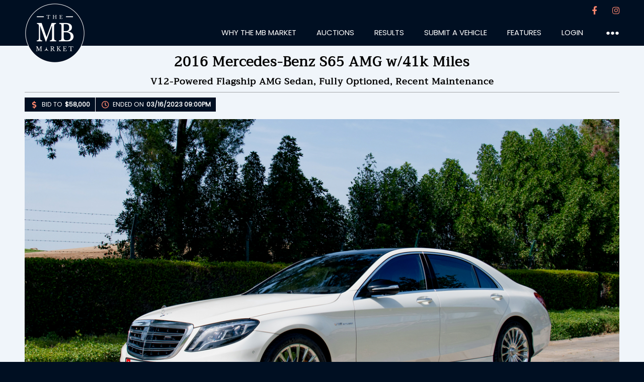

--- FILE ---
content_type: text/html; charset=UTF-8
request_url: https://thembmarket.com/2016-mercedes-benz-s65-amg-1
body_size: 17274
content:
<!DOCTYPE html><html lang="en"><head><meta charset="utf-8" /><meta http-equiv="X-UA-Compatible" content="IE=edge" /><meta name="viewport" content="width=device-width, initial-scale=1.0"><title>2016 Mercedes-Benz S65 AMG w/41k Miles For Sale | The MB Market</title><meta name="description" content="Bid for your chance to own this 2016 Mercedes-Benz S65 AMG only on The MB Market. Finished in Designo Diamond White Metallic (799) over Nut Brown/Black Nappa Leather (584) and powered by a 6.0-liter biturbo V12, this W222 comes fully optioned with recent maintenance and a clean UAE title." /><meta name="viewport" content="width=device-width, initial-scale=1.0" /><meta name="og:url" content="https://thembmarket.com/2016-mercedes-benz-s65-amg-1" /><meta name="og:title" content="2016 Mercedes-Benz S65 AMG w/41k Miles For Sale | The MB Market" /><meta name="og:description" content="Bid for your chance to own this 2016 Mercedes-Benz S65 AMG only on The MB Market. Finished in Designo Diamond White Metallic (799) over Nut Brown/Black Nappa Leather (584) and powered by a 6.0-liter biturbo V12, this W222 comes fully optioned with recent maintenance and a clean UAE title." /><meta name="---og:url" content="https://thembmarket.com/2016-mercedes-benz-s65-amg-1" /><meta name="---og:title" content="2016 Mercedes-Benz S65 AMG w/41k Miles For Sale | The MB Market" /><meta name="---og:description" content="Bid for your chance to own this 2016 Mercedes-Benz S65 AMG only on The MB Market. Finished in Designo Diamond White Metallic (799) over Nut Brown/Black Nappa Leather (584) and powered by a 6.0-liter biturbo V12, this W222 comes fully optioned with recent maintenance and a clean UAE title." /><meta name="og:image" content="https://thembmarket.com/uploads/listings/khalifa61/s65/dsc_6851.png" /><meta name="---og:image" content="https://thembmarket.com/uploads/listings/khalifa61/s65/dsc_6851.png" /><link class="combined-css" rel="stylesheet" href="//thembmarket.com/css/merged/784fa1e4d47f1589930f132824c08721.css?lastmod=1745683135" type="text/css"/><script class="js-embed" type="b9b23dc655160d84033474f0-text/javascript">
var __website = 'https://thembmarket.com';
</script><link rel="stylesheet" href="https://use.fontawesome.com/releases/v5.14.0/css/all.css"  crossorigin="anonymous"><link rel="stylesheet" href="//thembmarket.com/css/lineicons/font-css/LineIcons.css"  crossorigin="anonymous"><link rel="preload" href="//thembmarket.com/css/fonts/Trirong-Regular.ttf" as="font"  crossorigin="anonymous"><link rel="preload" href="//thembmarket.com/css/fonts/Poppins-Medium.ttf" as="font"  crossorigin="anonymous"><link rel="preload" href="//thembmarket.com/css/fonts/Poppins-Regular.ttf" as="font"  crossorigin="anonymous"><link rel="apple-touch-icon" sizes="57x57" href="//thembmarket.com/images/favicons/apple-icon-57x57.png"><link rel="apple-touch-icon" sizes="60x60" href="//thembmarket.com/images/favicons/apple-icon-60x60.png"><link rel="apple-touch-icon" sizes="72x72" href="//thembmarket.com/images/favicons/apple-icon-72x72.png"><link rel="apple-touch-icon" sizes="76x76" href="//thembmarket.com/images/favicons/apple-icon-76x76.png"><link rel="apple-touch-icon" sizes="114x114" href="//thembmarket.com/images/favicons/apple-icon-114x114.png"><link rel="apple-touch-icon" sizes="120x120" href="//thembmarket.com/images/favicons/apple-icon-120x120.png"><link rel="apple-touch-icon" sizes="144x144" href="//thembmarket.com/images/favicons/apple-icon-144x144.png"><link rel="apple-touch-icon" sizes="152x152" href="//thembmarket.com/images/favicons/apple-icon-152x152.png"><link rel="apple-touch-icon" sizes="180x180" href="//thembmarket.com/images/favicons/apple-icon-180x180.png"><link rel="icon" type="image/png" sizes="192x192" href="//thembmarket.com/images/favicons/android-icon-192x192.png"><link rel="icon" type="image/png" sizes="32x32" href="//thembmarket.com/images/favicons/favicon-32x32.png"><link rel="icon" type="image/png" sizes="96x96" href="//thembmarket.com/images/favicons/favicon-96x96.png"><link rel="icon" type="image/png" sizes="16x16" href="//thembmarket.com/images/favicons/favicon-16x16.png"><link rel="manifest" href="//thembmarket.com/images/favicons/manifest.json"><meta name="msapplication-TileColor" content="#000F22"><meta name="msapplication-TileImage" content="//thembmarket.com/images/favicons/ms-icon-144x144.png"><meta name="theme-color" content="#000F22"><script type="b9b23dc655160d84033474f0-text/javascript">
	var __auctionSID = "100263fcf97285e9f340";
	var __userSID = "";
	var __auctionInfoDataPath = "\/api\/auction_info\/mar_2023\/100263fcf97285e9f340_auctiondata.json";
	var __auctionInfoCommentsPath = "\/api\/auction_info\/mar_2023\/100263fcf97285e9f340_auctioncomments_";
	var __auctionEndedAfter6Hours = false;
	</script><meta property="og:type" content="website"><meta property="og:title" content="2016 Mercedes-Benz S65 AMG w/41k Miles For Sale | The MB Market"></head><body class="subpage auction-page"><header class="loggedin"><div class="main-wrapper"><div class="wrap"><div class="split"><a href="/" class="logo"><img src="https://thembmarket.com/images/mblogo_circle_240.png" alt="The MB Market" /></a><div class="menu"><div class="social"><a class="fb" title="Facebook" href="https://www.facebook.com/thembmarket" title="Follow us on Facebook" target="_blank" rel="noreferrer"><i class="fab fa-facebook-f circle-icon"></i></a><a class="in" title="Instagram" href="https://www.instagram.com/thembmarket" title="Follow us on Instagram" target="_blank" rel="noreferrer"><i class="fab fa-instagram circle-icon"></i></a></div><button class="mobilenav" aria-hidden=“true”><span></span></button><ul class="nav"><li class=""><a href="/how-it-works"  ><span class="link">WHY THE MB MARKET</span></a></li><li class="hasSubmenus"><a href="/browse-auctions"  ><span class="link">AUCTIONS</span></a><div class="sub"><ul class="nav"><li class=""><a href="/browse-auctions/live"  ><span class="link">Live</span></a></li><li class=""><a href="/browse-auctions/no-reserve"  ><span class="link">No Reserve</span></a></li><li class=""><a href="/browse-auctions/results"  ><span class="link">Results</span></a></li></ul></div></li><li class=""><a href="/browse-auctions/results"  ><span class="link">RESULTS</span></a></li><li class=""><a href="/submit-a-vehicle"  ><span class="link">SUBMIT A VEHICLE</span></a></li><li class="hasSubmenus features"><a href="/blog"  ><span class="link">FEATURES</span></a><div class="sub"><ul class="nav"><li><a href="/blog/mb-articles"><span class="link">MB Articles</span></a></li><li><a href="/blog/resources"><span class="link">Resources</span></a></li></ul></div></li><li class="login-only"><a href="/login?r=%2F2016-mercedes-benz-s65-amg-1"  ><span class="link">LOGIN</span></a></li><li class="logout-only hasSubmenus"><a href="/my-account"  ><span class="link">MY ACCOUNT</span></a><div class="sub"><ul class="nav"><li class=""><a href="/logout.php"  ><span class="link">Logout</span></a></li></ul></div></li><li class="three-dots hasSubmenus"><a href="javascript:void(0);" class="no-link"><span class="link">●●●</span></a><div class="sub"><ul class="nav"><li class=""><a href="/how-it-works"  ><span class="link">How It Works</span></a></li><li class=""><a href="http://www.thembmarketstore.com/"   target="_blank"><span class="link">The MB Market Store</span></a></li><li class=""><a href="/feedback"  ><span class="link">Feedback</span></a></li><li class=""><a href="/terms-of-use"  ><span class="link">Terms of Use</span></a></li><li class=""><a href="/privacy-policy"  ><span class="link">Privacy Policy</span></a></li></ul></div></li></ul></div></div></div></div></header><div class="main" id="main"><section class="sticky-top pos-fix"><div class="main-wrapper"><div class="wrap"><div class="login-only-mobile align-right margin-right-10"><a class="color-pink" href="/login?r=%2F2016-mercedes-benz-s65-amg-1">LOGIN</a></div><div class="auction-title"><h1>2016 Mercedes-Benz S65 AMG w/41k Miles</h1><h4 class="subtitle">V12-Powered Flagship AMG Sedan, Fully Optioned, Recent Maintenance</h4></div><div class="split desktop"><section class="auction-listing-information"><div class="inner"><div class="current-bid"><div><i class="fas fa-dollar-sign"></i>BID TO</div><span>$58,000</span></div><div class="ends-on"><div><i class="far fa-clock"></i>ENDED ON </div><span>03/16/2023 05:00PM EST</span></div></div></section><div class="btn-group auction-listing desktop"></div></div><div class="split mobile"><section class="auction-listing-information mobile"><div class="inner"><div class="current-bid"><div>BID TO</div><span>$58,000</span></div></div></section><div class="btn-group auction-listing mobile"><a class="btn primary" href="#bidsandcomments">Bid & Comment</a></div></div><div id="messages-section-sticky" class="messages-section"></div></div></div></section><section class="sticky-top filler"><div class="main-wrapper"><div class="wrap"><div class="login-only-mobile align-right margin-right-10"><a class="color-pink" href="/login?r=%2F2016-mercedes-benz-s65-amg-1">LOGIN</a></div><div class="auction-title"><h1>2016 Mercedes-Benz S65 AMG w/41k Miles</h1><h4 class="subtitle">V12-Powered Flagship AMG Sedan, Fully Optioned, Recent Maintenance</h4></div><div class="split desktop"><section class="auction-listing-information"><div class="inner"><div class="current-bid"><div><i class="fas fa-dollar-sign"></i>BID TO</div><span>$58,000</span></div><div class="ends-on"><div><i class="far fa-clock"></i>ENDED ON </div><span>03/16/2023 05:00PM EST</span></div></div></section><div class="btn-group auction-listing desktop"></div></div><div class="split mobile"><section class="auction-listing-information mobile"><div class="inner"><div class="current-bid"><div>BID TO</div><span>$58,000</span></div></div></section><div class="btn-group auction-listing mobile"><a class="btn primary" href="#bidsandcomments">Bid & Comment</a></div></div><div id="messages-section-sticky" class="messages-section"></div></div></div></section><section class="auction-listing-top"><div class="main-wrapper"><div class="wrap"><div class="auction-listing-image"><div class="background-listing-image" style="background-image: url('https://thembmarket.com/cdn-cgi/image/fit=contain,width=1200,quality=100//uploads/listings/khalifa61/s65/dsc_6851.png'); "></div><img src="https://thembmarket.com/cdn-cgi/image/fit=contain,width=1200,quality=100//uploads/listings/khalifa61/s65/dsc_6851.png" alt=""></div></div></div></section><section class="sidebar-layout"><div class="main-wrapper"><div class="split white-background-sidebar"><div class="left-side-content"><div class="white-background wrap"><section class="auction-listing-information"><h2>Quick Facts</h2><div class="inner border"><div class="location"><div class="inner"><h4>Location: </h4><span>Dubai, UAE</span></div></div><div class="quick-points"><div class="inner"><ul class="dashed"><li>Auction lot: 1788</li><li>Seller: <a title="View Profile" href="/profile/Khalifa61">Khalifa61</a></li><li>VIN: WDD2221791A241432</li><li>Chassis: w222</li><li>Odometer:  67,678 Kilometers (~42k Miles)</li><li>Title Status: Clean UAE</li><li>Exterior color: Designo Diamond White Metallic (799)</li><li>Interior color: Nut Brown/Black Exclusive Nappa Leather (584)</li><li>Drivetrain: RWD</li><li>Transmission: Automatic</li><li>Seller: Private</li><li>6.0-Liter Biturbo V12</li><li>Active Multicontour Seats</li><li>Night View Assist</li><li>Driver Assistance</li><li>Parking Assist</li><li>Splitview</li><li>Head-Up Display</li><li>Rear Refrigerator</li><li>Recent Maintenance</li><li>Clean UAE Title</li></ul></div></div><input type="hidden" id="percent" name="percent" value="0.045" ><input type="hidden" id="mc" name="mc" value="225" ><input type="hidden" id="mmc" name="mmc" value="4500" ><input type="hidden" id="time_ends_ts" name="time_ends_ts" value="1679000437" ></div></section><div class="social-share"><h2>Share This Auction</h2><div class="inner"><a target="_blank" title="Share using Twitter" href="https://twitter.com/intent/tweet?url=https%3A%2F%2Fthembmarket.com%2F2016-mercedes-benz-s65-amg-1&text=The%20MB%20Market%20-%202016%20Mercedes-Benz%20S65%20AMG%20w%2F41k%20Miles" class="circle twitter"><i class="fab fa-twitter-square"></i></a><a target="_blank" title="Share using Facebook" href="https://www.facebook.com/sharer.php?u=https%3A%2F%2Fthembmarket.com%2F2016-mercedes-benz-s65-amg-1" class="circle facebook"><i class="fab fa-facebook-square"></i></a><a target="_blank" title="Share using Pinterest" href="http://pinterest.com/pin/create/link/?url=https%3A%2F%2Fthembmarket.com%2F2016-mercedes-benz-s65-amg-1" class="circle pinterest"><i class="fab fa-pinterest-square"></i></a><a target="_blank" title="Share using Reddit" href="https://www.reddit.com/submit?url=https%3A%2F%2Fthembmarket.com%2F2016-mercedes-benz-s65-amg-1&title=The%20MB%20Market%20-%202016%20Mercedes-Benz%20S65%20AMG%20w%2F41k%20Miles" class="circle reddit"><i class="fab fa-reddit-square"></i></a><a href="/cdn-cgi/l/email-protection#[base64]" title="Share using Email" class="circle email"><i class="fas fa-envelope-square"></i></a></div></div><section class="auction-listing-content"><div class="wrap"><div class="inner"><section class="paragraph-content"><div class="inner"><span><p><span style="font-weight: 400; font-size: 12pt;">This 2016 Mercedes-Benz S65 AMG is finished in Designo Diamond White Metallic (799) over Nut Brown/Black Exclusive Nappa Leather (584) and is powered by a hand-built 6.0-liter biturbo V12 engine mated to a seven-speed AMG SpeedShift automatic transmission driving the rear wheels. Equipment includes heated and ventilated seats for both front and outboard rear with Active Multicontour, Keyless-Go, Parktronic with Active Parking Assist, Driver Assistance with Distronic cruise control, Night View Assist, Splitview entertainment, four-zone climate control, a head-up display, Burmester high-end 3D surround sound, a rear cabin refrigerator and much more. Maintenance under current ownership included a new lithium battery, accessory belts, spark plugs, intercooler pump, three pressure accumulators and rear differential seals along with regular maintenance. Now showing 67k kilometers (<span>~42k miles)</span>, this S65 AMG is offered for sale by the current owner in Dubai with partial service history, the original manufacturer&rsquo;s literature and a clean UAE title.</span></p></span></div></section><div class="image-strip total-1"><a class="stripe-image-gallery" href="https://thembmarket.com/cdn-cgi/image/fit=contain,width=1300,quality=95//uploads/listings/khalifa61/s65/dsc_6715.png"> <img class="lazy" src="/uploads/placeholder-loading.png" data-src="https://thembmarket.com/cdn-cgi/image/fit=contain,width=860,quality=90//uploads/listings/khalifa61/s65/dsc_6715.png" alt="auction image"></a></div><section class="paragraph-content"><div class="inner"><span><p><span style="font-weight: 400; font-size: 12pt;">The exterior is finished in Designo Diamond White Metallic (799) with AMG body styling including sculpted bumpers and side skirts with chrome trim accenting the door handles, side skirts and windows. Chrome mesh air intakes are found at the front with chrome-plated quad AMG exhaust tips at the rear. Exterior equipment includes Parktronic with Active Parking Assistance, Driver Assistance with Distronic Plus and Active Lane Keeping Assist, Night View Assist, Keyless-Go, LED headlamps and a panoramic tilt/slide glass sunroof. The seller notes that the right rear fender was repainted by the dealer and that the front left fender shows a minor scratch.</span></p></span></div></section><div class="image-strip total-1"><a class="stripe-image-gallery" href="https://thembmarket.com/cdn-cgi/image/fit=contain,width=1300,quality=95//uploads/listings/khalifa61/s65/dsc_6855.png"> <img class="lazy" src="/uploads/placeholder-loading.png" data-src="https://thembmarket.com/cdn-cgi/image/fit=contain,width=860,quality=90//uploads/listings/khalifa61/s65/dsc_6855.png" alt="auction image"></a></div><section class="paragraph-content"><div class="inner"><span><span style="font-weight: 400; font-size: 12pt;">The 20&rdquo; AMG forged multi-spoke alloy wheels wear a chrome finish and come fitted with a set of Michelin Pilot Sport 4S tires measuring 255/40 front and 285/35 rear showing 2022 date codes. The S65 features AMG adaptive sport suspension with Magic Body control which makes use of a forward-facing camera to scan the road to adapt to upcoming curves. AMG Carbon Ceramic brakes are fitted on all four corners with the calipers wearing an orange finish with black AMG lettering. New brake pads were fitted under current ownership along with four new Michelin tires.</span></span></div></section><div class="image-strip total-1"><a class="stripe-image-gallery" href="https://thembmarket.com/cdn-cgi/image/fit=contain,width=1300,quality=95//uploads/listings/khalifa61/s65/jpeg/dsc_6870.jpeg"> <img class="lazy" src="/uploads/placeholder-loading.png" data-src="https://thembmarket.com/cdn-cgi/image/fit=contain,width=860,quality=90//uploads/listings/khalifa61/s65/jpeg/dsc_6870.jpeg" alt="auction image"></a></div><section class="paragraph-content"><div class="inner"><span><p><span style="font-weight: 400; font-size: 12pt;">The cabin is upholstered in Nut Brown/Black Exclusive Nappa Leather (584) and features black AMG floor mats, an AMG embossed center console and Designo Black Piano Lacquer wood trim lining the center console, dashboard and door panels. Both front and rear outboard seats feature heating and ventilation with Active Multicontour and massage function. Additional amenities include Splitview entertainment, rear seat entertainment, Burmester high-end 3D surround sound, multi-color ambient lighting, a head-up display, four-zone automatic climate control, a heated steering wheel, a heated center console, heated front door panels, power rear side window blinds, a power rear footrest, Air Balance with fragrance, an IWC clock mounted in the center console and a rear-cabin refrigerator. The second row features a folding center console with remotes for the rear-seat entertainment and cup holders. The rear right seat also includes controls to move the position of the front passenger seat for more leg room</span></p></span></div></section><div class="image-strip total-1"><a class="stripe-image-gallery" href="https://thembmarket.com/cdn-cgi/image/fit=contain,width=1300,quality=95//uploads/listings/khalifa61/s65/jpeg/nz7_1509.jpeg"> <img class="lazy" src="/uploads/placeholder-loading.png" data-src="https://thembmarket.com/cdn-cgi/image/fit=contain,width=860,quality=90//uploads/listings/khalifa61/s65/jpeg/nz7_1509.jpeg" alt="auction image"></a></div><section class="paragraph-content"><div class="inner"><span><p><span style="font-weight: 400; font-size: 12pt;">The leather-wrapped AMG performance steering wheel fronts a configurable digital gauge cluster showing a 360 km/h speedometer and an 8k-rpm tachometer with V12 Biturbo badging. The digital odometer currently reads 67,678 kilometers, (~42k miles) with 10k km added by the current owner. Aluminum paddle shifters mounted behind the steering wheel allow for manual control of the seven-speed AMG SpeedShift transmission.</span></p></span></div></section><div class="image-strip total-1"><a class="stripe-image-gallery" href="https://thembmarket.com/cdn-cgi/image/fit=contain,width=1300,quality=95//uploads/listings/khalifa61/s65/jpeg/nz7_1505.jpeg"> <img class="lazy" src="/uploads/placeholder-loading.png" data-src="https://thembmarket.com/cdn-cgi/image/fit=contain,width=860,quality=90//uploads/listings/khalifa61/s65/jpeg/nz7_1505.jpeg" alt="auction image"></a></div><section class="paragraph-content"><div class="inner"><span><p><span style="font-weight: 400; font-size: 12pt;">This W222 AMG sedan is powered by a hand-built 6.0-liter biturbo V12 engine which is factory rated at 621 horsepower and 738 lb-ft of torque. Power is sent to the rear wheels through a seven-speed AMG SpeedShift automatic transmission. A carbon fiber engine covers adorns the engine bay with a signed plaque from the AMG technician who assembled the engine.</span></p></span></div></section><div class="image-strip total-1"><a class="stripe-image-gallery" href="https://thembmarket.com/cdn-cgi/image/fit=contain,width=1300,quality=95//uploads/listings/khalifa61/s65/jpeg/dsc_6918.jpeg"> <img class="lazy" src="/uploads/placeholder-loading.png" data-src="https://thembmarket.com/cdn-cgi/image/fit=contain,width=860,quality=90//uploads/listings/khalifa61/s65/jpeg/dsc_6918.jpeg" alt="auction image"></a></div><section class="paragraph-content"><div class="inner"><span><p><span style="font-weight: 400; font-size: 12pt;">A regular service including an engine oil and filter change was performed by the dealer in August 2022 with the rear differential seals replaced in December 2022. Additional maintenance items performed under current ownership include a new lithium battery, a new accessory belt, new spark plugs, a new intercooler pump and three new pressure accumulators with new hydraulic fluid. Service receipts from current ownership are included and documented in the photo gallery below.</span></p></span></div></section><div class="image-strip total-1"><a class="stripe-image-gallery" href="https://thembmarket.com/cdn-cgi/image/fit=contain,width=1300,quality=95//uploads/listings/khalifa61/s65/jpeg/dsc_6956.jpeg"> <img class="lazy" src="/uploads/placeholder-loading.png" data-src="https://thembmarket.com/cdn-cgi/image/fit=contain,width=860,quality=90//uploads/listings/khalifa61/s65/jpeg/dsc_6956.jpeg" alt="auction image"></a></div><section class="paragraph-content"><div class="inner"><span><p><span style="font-weight: 400; font-size: 12pt;">Now showing just 67k kilometers, this 2016 S65 AMG is offered for sale by the current owner in Dubai, UAE with partial service history, original manufacturer&rsquo;s literature and a clean UAE title in the seller&rsquo;s name.</span></p></span></div></section><div class="image-strip total-1"><a class="stripe-image-gallery" href="https://thembmarket.com/cdn-cgi/image/fit=contain,width=1300,quality=95//uploads/listings/khalifa61/s65/jpeg/dsc_6849.jpeg"> <img class="lazy" src="/uploads/placeholder-loading.png" data-src="https://thembmarket.com/cdn-cgi/image/fit=contain,width=860,quality=90//uploads/listings/khalifa61/s65/jpeg/dsc_6849.jpeg" alt="auction image"></a></div><section class="paragraph-content"><div class="inner"><span><p><span style="font-weight: 400; font-size: 12pt;">An interior/exterior walk-around video has been provided by the seller below.</span></p><p><span style="font-weight: 400; font-size: 12pt;"><iframe width="1131" height="636" src="https://www.youtube.com/embed/7Szxnghk510" title="S65" frameborder="0" allow="accelerometer; autoplay; clipboard-write; encrypted-media; gyroscope; picture-in-picture; web-share" allowfullscreen="allowfullscreen"></iframe></span></p></span></div></section></div></div></section><section class="auction-listing-known-flaws"><div class="wrap"><h2>The MB Market Insights</h2><div class="inner"><p><span style="font-weight: 400; font-size: 12pt;">The S65 sedan is the very pinnacle of Mercedes-AMG and offers the absolute best in performance and luxury available in the market today. A monstrous 6.0-liter biturbo V12 engine smoothly delivers over 700 lb-ft of torque accelerating this heavyweight sedan to 60 in just 4.2 seconds. Featuring the finest in interior trims and materials, the cabin comes equipped with the latest features and technology including Night View Assist, four Active Multicontour seats and a rear cabin refrigerator. Now eight years old, this flagship sedan can be had at a fraction of its original MSRP and presents one of the best values on the used luxury car market. With a host of recent dealer-performed maintenance items, its lucky new owner can be confident in driving and enjoying this car for many years to come.</span></p></div></div></section><section class="auction-listing-photo-gallery"><div class="wrap"><h2>Photo Gallery</h2><div class="inner"><div class="multiple-images total-3"><a class="image-gallery" href="https://thembmarket.com/cdn-cgi/image/fit=contain,width=1300,quality=89//uploads/listings/khalifa61/s65/jpeg/dsc_6847.jpeg"><div class="multiple-images-bk-image lazy" data-src="https://thembmarket.com/cdn-cgi/image/fit=contain,width=300,quality=90//uploads/listings/khalifa61/s65/jpeg/dsc_6847.jpeg" style="background-image: url('/uploads/placeholder-loading.png'); "></div></a><a class="image-gallery" href="https://thembmarket.com/cdn-cgi/image/fit=contain,width=1300,quality=89//uploads/listings/khalifa61/s65/jpeg/dsc_6849.jpeg"><div class="multiple-images-bk-image lazy" data-src="https://thembmarket.com/cdn-cgi/image/fit=contain,width=300,quality=90//uploads/listings/khalifa61/s65/jpeg/dsc_6849.jpeg" style="background-image: url('/uploads/placeholder-loading.png'); "></div></a><a class="image-gallery" href="https://thembmarket.com/cdn-cgi/image/fit=contain,width=1300,quality=89//uploads/listings/khalifa61/s65/jpeg/dsc_6850.jpeg"><div class="multiple-images-bk-image lazy" data-src="https://thembmarket.com/cdn-cgi/image/fit=contain,width=300,quality=90//uploads/listings/khalifa61/s65/jpeg/dsc_6850.jpeg" style="background-image: url('/uploads/placeholder-loading.png'); "></div></a><a class="image-gallery" href="https://thembmarket.com/cdn-cgi/image/fit=contain,width=1300,quality=89//uploads/listings/khalifa61/s65/jpeg/dsc_6851.jpeg"><div class="multiple-images-bk-image lazy" data-src="https://thembmarket.com/cdn-cgi/image/fit=contain,width=300,quality=90//uploads/listings/khalifa61/s65/jpeg/dsc_6851.jpeg" style="background-image: url('/uploads/placeholder-loading.png'); "></div></a><a class="image-gallery" href="https://thembmarket.com/cdn-cgi/image/fit=contain,width=1300,quality=89//uploads/listings/khalifa61/s65/jpeg/dsc_6853.jpeg"><div class="multiple-images-bk-image lazy" data-src="https://thembmarket.com/cdn-cgi/image/fit=contain,width=300,quality=90//uploads/listings/khalifa61/s65/jpeg/dsc_6853.jpeg" style="background-image: url('/uploads/placeholder-loading.png'); "></div></a><a class="image-gallery" href="https://thembmarket.com/cdn-cgi/image/fit=contain,width=1300,quality=89//uploads/listings/khalifa61/s65/jpeg/dsc_6855.jpeg"><div class="multiple-images-bk-image lazy" data-src="https://thembmarket.com/cdn-cgi/image/fit=contain,width=300,quality=90//uploads/listings/khalifa61/s65/jpeg/dsc_6855.jpeg" style="background-image: url('/uploads/placeholder-loading.png'); "></div></a><a class="image-gallery" href="https://thembmarket.com/cdn-cgi/image/fit=contain,width=1300,quality=89//uploads/listings/khalifa61/s65/jpeg/dsc_6857.jpeg"><div class="multiple-images-bk-image lazy" data-src="https://thembmarket.com/cdn-cgi/image/fit=contain,width=300,quality=90//uploads/listings/khalifa61/s65/jpeg/dsc_6857.jpeg" style="background-image: url('/uploads/placeholder-loading.png'); "></div></a><a class="image-gallery" href="https://thembmarket.com/cdn-cgi/image/fit=contain,width=1300,quality=89//uploads/listings/khalifa61/s65/jpeg/dsc_6858.jpeg"><div class="multiple-images-bk-image lazy" data-src="https://thembmarket.com/cdn-cgi/image/fit=contain,width=300,quality=90//uploads/listings/khalifa61/s65/jpeg/dsc_6858.jpeg" style="background-image: url('/uploads/placeholder-loading.png'); "></div></a><a class="image-gallery" href="https://thembmarket.com/cdn-cgi/image/fit=contain,width=1300,quality=89//uploads/listings/khalifa61/s65/jpeg/dsc_6859.jpeg"><div class="multiple-images-bk-image lazy" data-src="https://thembmarket.com/cdn-cgi/image/fit=contain,width=300,quality=90//uploads/listings/khalifa61/s65/jpeg/dsc_6859.jpeg" style="background-image: url('/uploads/placeholder-loading.png'); "></div></a><a class="image-gallery" href="https://thembmarket.com/cdn-cgi/image/fit=contain,width=1300,quality=89//uploads/listings/khalifa61/s65/jpeg/dsc_6860.jpeg"><div class="multiple-images-bk-image lazy" data-src="https://thembmarket.com/cdn-cgi/image/fit=contain,width=300,quality=90//uploads/listings/khalifa61/s65/jpeg/dsc_6860.jpeg" style="background-image: url('/uploads/placeholder-loading.png'); "></div></a><a class="image-gallery" href="https://thembmarket.com/cdn-cgi/image/fit=contain,width=1300,quality=89//uploads/listings/khalifa61/s65/jpeg/dsc_6863.jpeg"><div class="multiple-images-bk-image lazy" data-src="https://thembmarket.com/cdn-cgi/image/fit=contain,width=300,quality=90//uploads/listings/khalifa61/s65/jpeg/dsc_6863.jpeg" style="background-image: url('/uploads/placeholder-loading.png'); "></div></a><a class="image-gallery" href="https://thembmarket.com/cdn-cgi/image/fit=contain,width=1300,quality=89//uploads/listings/khalifa61/s65/jpeg/dsc_6864.jpeg"><div class="multiple-images-bk-image lazy" data-src="https://thembmarket.com/cdn-cgi/image/fit=contain,width=300,quality=90//uploads/listings/khalifa61/s65/jpeg/dsc_6864.jpeg" style="background-image: url('/uploads/placeholder-loading.png'); "></div></a><a class="image-gallery" href="https://thembmarket.com/cdn-cgi/image/fit=contain,width=1300,quality=89//uploads/listings/khalifa61/s65/jpeg/dsc_6866.jpeg"><div class="multiple-images-bk-image lazy" data-src="https://thembmarket.com/cdn-cgi/image/fit=contain,width=300,quality=90//uploads/listings/khalifa61/s65/jpeg/dsc_6866.jpeg" style="background-image: url('/uploads/placeholder-loading.png'); "></div></a><a class="image-gallery" href="https://thembmarket.com/cdn-cgi/image/fit=contain,width=1300,quality=89//uploads/listings/khalifa61/s65/jpeg/dsc_6868.jpeg"><div class="multiple-images-bk-image lazy" data-src="https://thembmarket.com/cdn-cgi/image/fit=contain,width=300,quality=90//uploads/listings/khalifa61/s65/jpeg/dsc_6868.jpeg" style="background-image: url('/uploads/placeholder-loading.png'); "></div></a><a class="image-gallery" href="https://thembmarket.com/cdn-cgi/image/fit=contain,width=1300,quality=89//uploads/listings/khalifa61/s65/jpeg/dsc_6703.jpeg"><div class="multiple-images-bk-image lazy" data-src="https://thembmarket.com/cdn-cgi/image/fit=contain,width=300,quality=90//uploads/listings/khalifa61/s65/jpeg/dsc_6703.jpeg" style="background-image: url('/uploads/placeholder-loading.png'); "></div></a><a class="image-gallery" href="https://thembmarket.com/cdn-cgi/image/fit=contain,width=1300,quality=89//uploads/listings/khalifa61/s65/jpeg/dsc_6706.jpeg"><div class="multiple-images-bk-image lazy" data-src="https://thembmarket.com/cdn-cgi/image/fit=contain,width=300,quality=90//uploads/listings/khalifa61/s65/jpeg/dsc_6706.jpeg" style="background-image: url('/uploads/placeholder-loading.png'); "></div></a><a class="image-gallery" href="https://thembmarket.com/cdn-cgi/image/fit=contain,width=1300,quality=89//uploads/listings/khalifa61/s65/jpeg/dsc_6708.jpeg"><div class="multiple-images-bk-image lazy" data-src="https://thembmarket.com/cdn-cgi/image/fit=contain,width=300,quality=90//uploads/listings/khalifa61/s65/jpeg/dsc_6708.jpeg" style="background-image: url('/uploads/placeholder-loading.png'); "></div></a><a class="image-gallery" href="https://thembmarket.com/cdn-cgi/image/fit=contain,width=1300,quality=89//uploads/listings/khalifa61/s65/jpeg/dsc_6709.jpeg"><div class="multiple-images-bk-image lazy" data-src="https://thembmarket.com/cdn-cgi/image/fit=contain,width=300,quality=90//uploads/listings/khalifa61/s65/jpeg/dsc_6709.jpeg" style="background-image: url('/uploads/placeholder-loading.png'); "></div></a><a class="image-gallery" href="https://thembmarket.com/cdn-cgi/image/fit=contain,width=1300,quality=89//uploads/listings/khalifa61/s65/jpeg/dsc_6710.jpeg"><div class="multiple-images-bk-image lazy" data-src="https://thembmarket.com/cdn-cgi/image/fit=contain,width=300,quality=90//uploads/listings/khalifa61/s65/jpeg/dsc_6710.jpeg" style="background-image: url('/uploads/placeholder-loading.png'); "></div></a><a class="image-gallery" href="https://thembmarket.com/cdn-cgi/image/fit=contain,width=1300,quality=89//uploads/listings/khalifa61/s65/jpeg/dsc_6711.jpeg"><div class="multiple-images-bk-image lazy" data-src="https://thembmarket.com/cdn-cgi/image/fit=contain,width=300,quality=90//uploads/listings/khalifa61/s65/jpeg/dsc_6711.jpeg" style="background-image: url('/uploads/placeholder-loading.png'); "></div></a><a class="image-gallery" href="https://thembmarket.com/cdn-cgi/image/fit=contain,width=1300,quality=89//uploads/listings/khalifa61/s65/jpeg/dsc_6715.jpeg"><div class="multiple-images-bk-image lazy" data-src="https://thembmarket.com/cdn-cgi/image/fit=contain,width=300,quality=90//uploads/listings/khalifa61/s65/jpeg/dsc_6715.jpeg" style="background-image: url('/uploads/placeholder-loading.png'); "></div></a><a class="image-gallery" href="https://thembmarket.com/cdn-cgi/image/fit=contain,width=1300,quality=89//uploads/listings/khalifa61/s65/jpeg/dsc_6718.jpeg"><div class="multiple-images-bk-image lazy" data-src="https://thembmarket.com/cdn-cgi/image/fit=contain,width=300,quality=90//uploads/listings/khalifa61/s65/jpeg/dsc_6718.jpeg" style="background-image: url('/uploads/placeholder-loading.png'); "></div></a><a class="image-gallery" href="https://thembmarket.com/cdn-cgi/image/fit=contain,width=1300,quality=89//uploads/listings/khalifa61/s65/jpeg/dsc_6719.jpeg"><div class="multiple-images-bk-image lazy" data-src="https://thembmarket.com/cdn-cgi/image/fit=contain,width=300,quality=90//uploads/listings/khalifa61/s65/jpeg/dsc_6719.jpeg" style="background-image: url('/uploads/placeholder-loading.png'); "></div></a><a class="image-gallery" href="https://thembmarket.com/cdn-cgi/image/fit=contain,width=1300,quality=89//uploads/listings/khalifa61/s65/jpeg/dsc_6720.jpeg"><div class="multiple-images-bk-image lazy" data-src="https://thembmarket.com/cdn-cgi/image/fit=contain,width=300,quality=90//uploads/listings/khalifa61/s65/jpeg/dsc_6720.jpeg" style="background-image: url('/uploads/placeholder-loading.png'); "></div></a><a class="image-gallery" href="https://thembmarket.com/cdn-cgi/image/fit=contain,width=1300,quality=89//uploads/listings/khalifa61/s65/jpeg/dsc_6721.jpeg"><div class="multiple-images-bk-image lazy" data-src="https://thembmarket.com/cdn-cgi/image/fit=contain,width=300,quality=90//uploads/listings/khalifa61/s65/jpeg/dsc_6721.jpeg" style="background-image: url('/uploads/placeholder-loading.png'); "></div></a><a class="image-gallery" href="https://thembmarket.com/cdn-cgi/image/fit=contain,width=1300,quality=89//uploads/listings/khalifa61/s65/jpeg/dsc_6722.jpeg"><div class="multiple-images-bk-image lazy" data-src="https://thembmarket.com/cdn-cgi/image/fit=contain,width=300,quality=90//uploads/listings/khalifa61/s65/jpeg/dsc_6722.jpeg" style="background-image: url('/uploads/placeholder-loading.png'); "></div></a><a class="image-gallery" href="https://thembmarket.com/cdn-cgi/image/fit=contain,width=1300,quality=89//uploads/listings/khalifa61/s65/jpeg/dsc_6723.jpeg"><div class="multiple-images-bk-image lazy" data-src="https://thembmarket.com/cdn-cgi/image/fit=contain,width=300,quality=90//uploads/listings/khalifa61/s65/jpeg/dsc_6723.jpeg" style="background-image: url('/uploads/placeholder-loading.png'); "></div></a><a class="image-gallery" href="https://thembmarket.com/cdn-cgi/image/fit=contain,width=1300,quality=89//uploads/listings/khalifa61/s65/jpeg/dsc_6724.jpeg"><div class="multiple-images-bk-image lazy" data-src="https://thembmarket.com/cdn-cgi/image/fit=contain,width=300,quality=90//uploads/listings/khalifa61/s65/jpeg/dsc_6724.jpeg" style="background-image: url('/uploads/placeholder-loading.png'); "></div></a><a class="image-gallery" href="https://thembmarket.com/cdn-cgi/image/fit=contain,width=1300,quality=89//uploads/listings/khalifa61/s65/jpeg/dsc_6733.jpeg"><div class="multiple-images-bk-image lazy" data-src="https://thembmarket.com/cdn-cgi/image/fit=contain,width=300,quality=90//uploads/listings/khalifa61/s65/jpeg/dsc_6733.jpeg" style="background-image: url('/uploads/placeholder-loading.png'); "></div></a><a class="image-gallery last-visible" data-remaining="228" href="https://thembmarket.com/cdn-cgi/image/fit=contain,width=1300,quality=89//uploads/listings/khalifa61/s65/jpeg/dsc_6734.jpeg"><div class="multiple-images-bk-image lazy" data-src="https://thembmarket.com/cdn-cgi/image/fit=contain,width=300,quality=90//uploads/listings/khalifa61/s65/jpeg/dsc_6734.jpeg"  style="background-image: url('/uploads/placeholder-loading.png'); "></div><div class="overlay-last-picture"></div><div class="div-last-visible"><span>+228</span></div></a><a class="image-gallery hidden" href="https://thembmarket.com/cdn-cgi/image/fit=contain,width=1300,quality=89//uploads/listings/khalifa61/s65/jpeg/dsc_6735.jpeg"><div class="multiple-images-bk-image lazy" data-src="https://thembmarket.com/cdn-cgi/image/fit=contain,width=300,quality=90//uploads/listings/khalifa61/s65/jpeg/dsc_6735.jpeg" style="background-image: url('/uploads/placeholder-loading.png'); "></div></a><a class="image-gallery hidden" href="https://thembmarket.com/cdn-cgi/image/fit=contain,width=1300,quality=89//uploads/listings/khalifa61/s65/jpeg/dsc_6736.jpeg"><div class="multiple-images-bk-image lazy" data-src="https://thembmarket.com/cdn-cgi/image/fit=contain,width=300,quality=90//uploads/listings/khalifa61/s65/jpeg/dsc_6736.jpeg" style="background-image: url('/uploads/placeholder-loading.png'); "></div></a><a class="image-gallery hidden" href="https://thembmarket.com/cdn-cgi/image/fit=contain,width=1300,quality=89//uploads/listings/khalifa61/s65/jpeg/dsc_6869.jpeg"><div class="multiple-images-bk-image lazy" data-src="https://thembmarket.com/cdn-cgi/image/fit=contain,width=300,quality=90//uploads/listings/khalifa61/s65/jpeg/dsc_6869.jpeg" style="background-image: url('/uploads/placeholder-loading.png'); "></div></a><a class="image-gallery hidden" href="https://thembmarket.com/cdn-cgi/image/fit=contain,width=1300,quality=89//uploads/listings/khalifa61/s65/jpeg/dsc_6878.jpeg"><div class="multiple-images-bk-image lazy" data-src="https://thembmarket.com/cdn-cgi/image/fit=contain,width=300,quality=90//uploads/listings/khalifa61/s65/jpeg/dsc_6878.jpeg" style="background-image: url('/uploads/placeholder-loading.png'); "></div></a><a class="image-gallery hidden" href="https://thembmarket.com/cdn-cgi/image/fit=contain,width=1300,quality=89//uploads/listings/khalifa61/s65/jpeg/dsc_6745.jpeg"><div class="multiple-images-bk-image lazy" data-src="https://thembmarket.com/cdn-cgi/image/fit=contain,width=300,quality=90//uploads/listings/khalifa61/s65/jpeg/dsc_6745.jpeg" style="background-image: url('/uploads/placeholder-loading.png'); "></div></a><a class="image-gallery hidden" href="https://thembmarket.com/cdn-cgi/image/fit=contain,width=1300,quality=89//uploads/listings/khalifa61/s65/jpeg/dsc_6747.jpeg"><div class="multiple-images-bk-image lazy" data-src="https://thembmarket.com/cdn-cgi/image/fit=contain,width=300,quality=90//uploads/listings/khalifa61/s65/jpeg/dsc_6747.jpeg" style="background-image: url('/uploads/placeholder-loading.png'); "></div></a><a class="image-gallery hidden" href="https://thembmarket.com/cdn-cgi/image/fit=contain,width=1300,quality=89//uploads/listings/khalifa61/s65/jpeg/dsc_6749.jpeg"><div class="multiple-images-bk-image lazy" data-src="https://thembmarket.com/cdn-cgi/image/fit=contain,width=300,quality=90//uploads/listings/khalifa61/s65/jpeg/dsc_6749.jpeg" style="background-image: url('/uploads/placeholder-loading.png'); "></div></a><a class="image-gallery hidden" href="https://thembmarket.com/cdn-cgi/image/fit=contain,width=1300,quality=89//uploads/listings/khalifa61/s65/jpeg/dsc_6750.jpeg"><div class="multiple-images-bk-image lazy" data-src="https://thembmarket.com/cdn-cgi/image/fit=contain,width=300,quality=90//uploads/listings/khalifa61/s65/jpeg/dsc_6750.jpeg" style="background-image: url('/uploads/placeholder-loading.png'); "></div></a><a class="image-gallery hidden" href="https://thembmarket.com/cdn-cgi/image/fit=contain,width=1300,quality=89//uploads/listings/khalifa61/s65/jpeg/dsc_6751.jpeg"><div class="multiple-images-bk-image lazy" data-src="https://thembmarket.com/cdn-cgi/image/fit=contain,width=300,quality=90//uploads/listings/khalifa61/s65/jpeg/dsc_6751.jpeg" style="background-image: url('/uploads/placeholder-loading.png'); "></div></a><a class="image-gallery hidden" href="https://thembmarket.com/cdn-cgi/image/fit=contain,width=1300,quality=89//uploads/listings/khalifa61/s65/jpeg/dsc_6779.jpeg"><div class="multiple-images-bk-image lazy" data-src="https://thembmarket.com/cdn-cgi/image/fit=contain,width=300,quality=90//uploads/listings/khalifa61/s65/jpeg/dsc_6779.jpeg" style="background-image: url('/uploads/placeholder-loading.png'); "></div></a><a class="image-gallery hidden" href="https://thembmarket.com/cdn-cgi/image/fit=contain,width=1300,quality=89//uploads/listings/khalifa61/s65/jpeg/dsc_6837.jpeg"><div class="multiple-images-bk-image lazy" data-src="https://thembmarket.com/cdn-cgi/image/fit=contain,width=300,quality=90//uploads/listings/khalifa61/s65/jpeg/dsc_6837.jpeg" style="background-image: url('/uploads/placeholder-loading.png'); "></div></a><a class="image-gallery hidden" href="https://thembmarket.com/cdn-cgi/image/fit=contain,width=1300,quality=89//uploads/listings/khalifa61/s65/jpeg/dsc_6839.jpeg"><div class="multiple-images-bk-image lazy" data-src="https://thembmarket.com/cdn-cgi/image/fit=contain,width=300,quality=90//uploads/listings/khalifa61/s65/jpeg/dsc_6839.jpeg" style="background-image: url('/uploads/placeholder-loading.png'); "></div></a><a class="image-gallery hidden" href="https://thembmarket.com/cdn-cgi/image/fit=contain,width=1300,quality=89//uploads/listings/khalifa61/s65/jpeg/dsc_6840.jpeg"><div class="multiple-images-bk-image lazy" data-src="https://thembmarket.com/cdn-cgi/image/fit=contain,width=300,quality=90//uploads/listings/khalifa61/s65/jpeg/dsc_6840.jpeg" style="background-image: url('/uploads/placeholder-loading.png'); "></div></a><a class="image-gallery hidden" href="https://thembmarket.com/cdn-cgi/image/fit=contain,width=1300,quality=89//uploads/listings/khalifa61/s65/jpeg/dsc_6841.jpeg"><div class="multiple-images-bk-image lazy" data-src="https://thembmarket.com/cdn-cgi/image/fit=contain,width=300,quality=90//uploads/listings/khalifa61/s65/jpeg/dsc_6841.jpeg" style="background-image: url('/uploads/placeholder-loading.png'); "></div></a><a class="image-gallery hidden" href="https://thembmarket.com/cdn-cgi/image/fit=contain,width=1300,quality=89//uploads/listings/khalifa61/s65/jpeg/dsc_6843.jpeg"><div class="multiple-images-bk-image lazy" data-src="https://thembmarket.com/cdn-cgi/image/fit=contain,width=300,quality=90//uploads/listings/khalifa61/s65/jpeg/dsc_6843.jpeg" style="background-image: url('/uploads/placeholder-loading.png'); "></div></a><a class="image-gallery hidden" href="https://thembmarket.com/cdn-cgi/image/fit=contain,width=1300,quality=89//uploads/listings/khalifa61/s65/jpeg/dsc_6844.jpeg"><div class="multiple-images-bk-image lazy" data-src="https://thembmarket.com/cdn-cgi/image/fit=contain,width=300,quality=90//uploads/listings/khalifa61/s65/jpeg/dsc_6844.jpeg" style="background-image: url('/uploads/placeholder-loading.png'); "></div></a><a class="image-gallery hidden" href="https://thembmarket.com/cdn-cgi/image/fit=contain,width=1300,quality=89//uploads/listings/khalifa61/s65/jpeg/dsc_6845.jpeg"><div class="multiple-images-bk-image lazy" data-src="https://thembmarket.com/cdn-cgi/image/fit=contain,width=300,quality=90//uploads/listings/khalifa61/s65/jpeg/dsc_6845.jpeg" style="background-image: url('/uploads/placeholder-loading.png'); "></div></a><a class="image-gallery hidden" href="https://thembmarket.com/cdn-cgi/image/fit=contain,width=1300,quality=89//uploads/listings/khalifa61/s65/jpeg/dsc_6940.jpeg"><div class="multiple-images-bk-image lazy" data-src="https://thembmarket.com/cdn-cgi/image/fit=contain,width=300,quality=90//uploads/listings/khalifa61/s65/jpeg/dsc_6940.jpeg" style="background-image: url('/uploads/placeholder-loading.png'); "></div></a><a class="image-gallery hidden" href="https://thembmarket.com/cdn-cgi/image/fit=contain,width=1300,quality=89//uploads/listings/khalifa61/s65/jpeg/dsc_6765.jpeg"><div class="multiple-images-bk-image lazy" data-src="https://thembmarket.com/cdn-cgi/image/fit=contain,width=300,quality=90//uploads/listings/khalifa61/s65/jpeg/dsc_6765.jpeg" style="background-image: url('/uploads/placeholder-loading.png'); "></div></a><a class="image-gallery hidden" href="https://thembmarket.com/cdn-cgi/image/fit=contain,width=1300,quality=89//uploads/listings/khalifa61/s65/jpeg/dsc_6767.jpeg"><div class="multiple-images-bk-image lazy" data-src="https://thembmarket.com/cdn-cgi/image/fit=contain,width=300,quality=90//uploads/listings/khalifa61/s65/jpeg/dsc_6767.jpeg" style="background-image: url('/uploads/placeholder-loading.png'); "></div></a><a class="image-gallery hidden" href="https://thembmarket.com/cdn-cgi/image/fit=contain,width=1300,quality=89//uploads/listings/khalifa61/s65/jpeg/dsc_6768.jpeg"><div class="multiple-images-bk-image lazy" data-src="https://thembmarket.com/cdn-cgi/image/fit=contain,width=300,quality=90//uploads/listings/khalifa61/s65/jpeg/dsc_6768.jpeg" style="background-image: url('/uploads/placeholder-loading.png'); "></div></a><a class="image-gallery hidden" href="https://thembmarket.com/cdn-cgi/image/fit=contain,width=1300,quality=89//uploads/listings/khalifa61/s65/jpeg/dsc_6769.jpeg"><div class="multiple-images-bk-image lazy" data-src="https://thembmarket.com/cdn-cgi/image/fit=contain,width=300,quality=90//uploads/listings/khalifa61/s65/jpeg/dsc_6769.jpeg" style="background-image: url('/uploads/placeholder-loading.png'); "></div></a><a class="image-gallery hidden" href="https://thembmarket.com/cdn-cgi/image/fit=contain,width=1300,quality=89//uploads/listings/khalifa61/s65/jpeg/dsc_6771.jpeg"><div class="multiple-images-bk-image lazy" data-src="https://thembmarket.com/cdn-cgi/image/fit=contain,width=300,quality=90//uploads/listings/khalifa61/s65/jpeg/dsc_6771.jpeg" style="background-image: url('/uploads/placeholder-loading.png'); "></div></a><a class="image-gallery hidden" href="https://thembmarket.com/cdn-cgi/image/fit=contain,width=1300,quality=89//uploads/listings/khalifa61/s65/jpeg/dsc_6772.jpeg"><div class="multiple-images-bk-image lazy" data-src="https://thembmarket.com/cdn-cgi/image/fit=contain,width=300,quality=90//uploads/listings/khalifa61/s65/jpeg/dsc_6772.jpeg" style="background-image: url('/uploads/placeholder-loading.png'); "></div></a><a class="image-gallery hidden" href="https://thembmarket.com/cdn-cgi/image/fit=contain,width=1300,quality=89//uploads/listings/khalifa61/s65/jpeg/dsc_6774.jpeg"><div class="multiple-images-bk-image lazy" data-src="https://thembmarket.com/cdn-cgi/image/fit=contain,width=300,quality=90//uploads/listings/khalifa61/s65/jpeg/dsc_6774.jpeg" style="background-image: url('/uploads/placeholder-loading.png'); "></div></a><a class="image-gallery hidden" href="https://thembmarket.com/cdn-cgi/image/fit=contain,width=1300,quality=89//uploads/listings/khalifa61/s65/jpeg/dsc_6880.jpeg"><div class="multiple-images-bk-image lazy" data-src="https://thembmarket.com/cdn-cgi/image/fit=contain,width=300,quality=90//uploads/listings/khalifa61/s65/jpeg/dsc_6880.jpeg" style="background-image: url('/uploads/placeholder-loading.png'); "></div></a><a class="image-gallery hidden" href="https://thembmarket.com/cdn-cgi/image/fit=contain,width=1300,quality=89//uploads/listings/khalifa61/s65/jpeg/dsc_6881.jpeg"><div class="multiple-images-bk-image lazy" data-src="https://thembmarket.com/cdn-cgi/image/fit=contain,width=300,quality=90//uploads/listings/khalifa61/s65/jpeg/dsc_6881.jpeg" style="background-image: url('/uploads/placeholder-loading.png'); "></div></a><a class="image-gallery hidden" href="https://thembmarket.com/cdn-cgi/image/fit=contain,width=1300,quality=89//uploads/listings/khalifa61/s65/jpeg/dsc_6883.jpeg"><div class="multiple-images-bk-image lazy" data-src="https://thembmarket.com/cdn-cgi/image/fit=contain,width=300,quality=90//uploads/listings/khalifa61/s65/jpeg/dsc_6883.jpeg" style="background-image: url('/uploads/placeholder-loading.png'); "></div></a><a class="image-gallery hidden" href="https://thembmarket.com/cdn-cgi/image/fit=contain,width=1300,quality=89//uploads/listings/khalifa61/s65/jpeg/dsc_6884.jpeg"><div class="multiple-images-bk-image lazy" data-src="https://thembmarket.com/cdn-cgi/image/fit=contain,width=300,quality=90//uploads/listings/khalifa61/s65/jpeg/dsc_6884.jpeg" style="background-image: url('/uploads/placeholder-loading.png'); "></div></a><a class="image-gallery hidden" href="https://thembmarket.com/cdn-cgi/image/fit=contain,width=1300,quality=89//uploads/listings/khalifa61/s65/jpeg/dsc_6885.jpeg"><div class="multiple-images-bk-image lazy" data-src="https://thembmarket.com/cdn-cgi/image/fit=contain,width=300,quality=90//uploads/listings/khalifa61/s65/jpeg/dsc_6885.jpeg" style="background-image: url('/uploads/placeholder-loading.png'); "></div></a><a class="image-gallery hidden" href="https://thembmarket.com/cdn-cgi/image/fit=contain,width=1300,quality=89//uploads/listings/khalifa61/s65/jpeg/dsc_6886.jpeg"><div class="multiple-images-bk-image lazy" data-src="https://thembmarket.com/cdn-cgi/image/fit=contain,width=300,quality=90//uploads/listings/khalifa61/s65/jpeg/dsc_6886.jpeg" style="background-image: url('/uploads/placeholder-loading.png'); "></div></a><a class="image-gallery hidden" href="https://thembmarket.com/cdn-cgi/image/fit=contain,width=1300,quality=89//uploads/listings/khalifa61/s65/jpeg/dsc_6907.jpeg"><div class="multiple-images-bk-image lazy" data-src="https://thembmarket.com/cdn-cgi/image/fit=contain,width=300,quality=90//uploads/listings/khalifa61/s65/jpeg/dsc_6907.jpeg" style="background-image: url('/uploads/placeholder-loading.png'); "></div></a><a class="image-gallery hidden" href="https://thembmarket.com/cdn-cgi/image/fit=contain,width=1300,quality=89//uploads/listings/khalifa61/s65/jpeg/dsc_6908.jpeg"><div class="multiple-images-bk-image lazy" data-src="https://thembmarket.com/cdn-cgi/image/fit=contain,width=300,quality=90//uploads/listings/khalifa61/s65/jpeg/dsc_6908.jpeg" style="background-image: url('/uploads/placeholder-loading.png'); "></div></a><a class="image-gallery hidden" href="https://thembmarket.com/cdn-cgi/image/fit=contain,width=1300,quality=89//uploads/listings/khalifa61/s65/jpeg/dsc_6909.jpeg"><div class="multiple-images-bk-image lazy" data-src="https://thembmarket.com/cdn-cgi/image/fit=contain,width=300,quality=90//uploads/listings/khalifa61/s65/jpeg/dsc_6909.jpeg" style="background-image: url('/uploads/placeholder-loading.png'); "></div></a><a class="image-gallery hidden" href="https://thembmarket.com/cdn-cgi/image/fit=contain,width=1300,quality=89//uploads/listings/khalifa61/s65/jpeg/dsc_6911.jpeg"><div class="multiple-images-bk-image lazy" data-src="https://thembmarket.com/cdn-cgi/image/fit=contain,width=300,quality=90//uploads/listings/khalifa61/s65/jpeg/dsc_6911.jpeg" style="background-image: url('/uploads/placeholder-loading.png'); "></div></a><a class="image-gallery hidden" href="https://thembmarket.com/cdn-cgi/image/fit=contain,width=1300,quality=89//uploads/listings/khalifa61/s65/jpeg/dsc_6912.jpeg"><div class="multiple-images-bk-image lazy" data-src="https://thembmarket.com/cdn-cgi/image/fit=contain,width=300,quality=90//uploads/listings/khalifa61/s65/jpeg/dsc_6912.jpeg" style="background-image: url('/uploads/placeholder-loading.png'); "></div></a><a class="image-gallery hidden" href="https://thembmarket.com/cdn-cgi/image/fit=contain,width=1300,quality=89//uploads/listings/khalifa61/s65/jpeg/dsc_6914.jpeg"><div class="multiple-images-bk-image lazy" data-src="https://thembmarket.com/cdn-cgi/image/fit=contain,width=300,quality=90//uploads/listings/khalifa61/s65/jpeg/dsc_6914.jpeg" style="background-image: url('/uploads/placeholder-loading.png'); "></div></a><a class="image-gallery hidden" href="https://thembmarket.com/cdn-cgi/image/fit=contain,width=1300,quality=89//uploads/listings/khalifa61/s65/jpeg/dsc_6915.jpeg"><div class="multiple-images-bk-image lazy" data-src="https://thembmarket.com/cdn-cgi/image/fit=contain,width=300,quality=90//uploads/listings/khalifa61/s65/jpeg/dsc_6915.jpeg" style="background-image: url('/uploads/placeholder-loading.png'); "></div></a><a class="image-gallery hidden" href="https://thembmarket.com/cdn-cgi/image/fit=contain,width=1300,quality=89//uploads/listings/khalifa61/s65/jpeg/dsc_6916.jpeg"><div class="multiple-images-bk-image lazy" data-src="https://thembmarket.com/cdn-cgi/image/fit=contain,width=300,quality=90//uploads/listings/khalifa61/s65/jpeg/dsc_6916.jpeg" style="background-image: url('/uploads/placeholder-loading.png'); "></div></a><a class="image-gallery hidden" href="https://thembmarket.com/cdn-cgi/image/fit=contain,width=1300,quality=89//uploads/listings/khalifa61/s65/jpeg/dsc_6939.jpeg"><div class="multiple-images-bk-image lazy" data-src="https://thembmarket.com/cdn-cgi/image/fit=contain,width=300,quality=90//uploads/listings/khalifa61/s65/jpeg/dsc_6939.jpeg" style="background-image: url('/uploads/placeholder-loading.png'); "></div></a><a class="image-gallery hidden" href="https://thembmarket.com/cdn-cgi/image/fit=contain,width=1300,quality=89//uploads/listings/khalifa61/s65/jpeg/dsc_6780.jpeg"><div class="multiple-images-bk-image lazy" data-src="https://thembmarket.com/cdn-cgi/image/fit=contain,width=300,quality=90//uploads/listings/khalifa61/s65/jpeg/dsc_6780.jpeg" style="background-image: url('/uploads/placeholder-loading.png'); "></div></a><a class="image-gallery hidden" href="https://thembmarket.com/cdn-cgi/image/fit=contain,width=1300,quality=89//uploads/listings/khalifa61/s65/jpeg/dsc_6781.jpeg"><div class="multiple-images-bk-image lazy" data-src="https://thembmarket.com/cdn-cgi/image/fit=contain,width=300,quality=90//uploads/listings/khalifa61/s65/jpeg/dsc_6781.jpeg" style="background-image: url('/uploads/placeholder-loading.png'); "></div></a><a class="image-gallery hidden" href="https://thembmarket.com/cdn-cgi/image/fit=contain,width=1300,quality=89//uploads/listings/khalifa61/s65/jpeg/dsc_6782.jpeg"><div class="multiple-images-bk-image lazy" data-src="https://thembmarket.com/cdn-cgi/image/fit=contain,width=300,quality=90//uploads/listings/khalifa61/s65/jpeg/dsc_6782.jpeg" style="background-image: url('/uploads/placeholder-loading.png'); "></div></a><a class="image-gallery hidden" href="https://thembmarket.com/cdn-cgi/image/fit=contain,width=1300,quality=89//uploads/listings/khalifa61/s65/jpeg/dsc_6783.jpeg"><div class="multiple-images-bk-image lazy" data-src="https://thembmarket.com/cdn-cgi/image/fit=contain,width=300,quality=90//uploads/listings/khalifa61/s65/jpeg/dsc_6783.jpeg" style="background-image: url('/uploads/placeholder-loading.png'); "></div></a><a class="image-gallery hidden" href="https://thembmarket.com/cdn-cgi/image/fit=contain,width=1300,quality=89//uploads/listings/khalifa61/s65/jpeg/dsc_6784.jpeg"><div class="multiple-images-bk-image lazy" data-src="https://thembmarket.com/cdn-cgi/image/fit=contain,width=300,quality=90//uploads/listings/khalifa61/s65/jpeg/dsc_6784.jpeg" style="background-image: url('/uploads/placeholder-loading.png'); "></div></a><a class="image-gallery hidden" href="https://thembmarket.com/cdn-cgi/image/fit=contain,width=1300,quality=89//uploads/listings/khalifa61/s65/jpeg/dsc_6822.jpeg"><div class="multiple-images-bk-image lazy" data-src="https://thembmarket.com/cdn-cgi/image/fit=contain,width=300,quality=90//uploads/listings/khalifa61/s65/jpeg/dsc_6822.jpeg" style="background-image: url('/uploads/placeholder-loading.png'); "></div></a><a class="image-gallery hidden" href="https://thembmarket.com/cdn-cgi/image/fit=contain,width=1300,quality=89//uploads/listings/khalifa61/s65/jpeg/dsc_6825.jpeg"><div class="multiple-images-bk-image lazy" data-src="https://thembmarket.com/cdn-cgi/image/fit=contain,width=300,quality=90//uploads/listings/khalifa61/s65/jpeg/dsc_6825.jpeg" style="background-image: url('/uploads/placeholder-loading.png'); "></div></a><a class="image-gallery hidden" href="https://thembmarket.com/cdn-cgi/image/fit=contain,width=1300,quality=89//uploads/listings/khalifa61/s65/jpeg/dsc_6827.jpeg"><div class="multiple-images-bk-image lazy" data-src="https://thembmarket.com/cdn-cgi/image/fit=contain,width=300,quality=90//uploads/listings/khalifa61/s65/jpeg/dsc_6827.jpeg" style="background-image: url('/uploads/placeholder-loading.png'); "></div></a><a class="image-gallery hidden" href="https://thembmarket.com/cdn-cgi/image/fit=contain,width=1300,quality=89//uploads/listings/khalifa61/s65/jpeg/dsc_6828.jpeg"><div class="multiple-images-bk-image lazy" data-src="https://thembmarket.com/cdn-cgi/image/fit=contain,width=300,quality=90//uploads/listings/khalifa61/s65/jpeg/dsc_6828.jpeg" style="background-image: url('/uploads/placeholder-loading.png'); "></div></a><a class="image-gallery hidden" href="https://thembmarket.com/cdn-cgi/image/fit=contain,width=1300,quality=89//uploads/listings/khalifa61/s65/jpeg/dsc_6829.jpeg"><div class="multiple-images-bk-image lazy" data-src="https://thembmarket.com/cdn-cgi/image/fit=contain,width=300,quality=90//uploads/listings/khalifa61/s65/jpeg/dsc_6829.jpeg" style="background-image: url('/uploads/placeholder-loading.png'); "></div></a><a class="image-gallery hidden" href="https://thembmarket.com/cdn-cgi/image/fit=contain,width=1300,quality=89//uploads/listings/khalifa61/s65/jpeg/dsc_6831.jpeg"><div class="multiple-images-bk-image lazy" data-src="https://thembmarket.com/cdn-cgi/image/fit=contain,width=300,quality=90//uploads/listings/khalifa61/s65/jpeg/dsc_6831.jpeg" style="background-image: url('/uploads/placeholder-loading.png'); "></div></a><a class="image-gallery hidden" href="https://thembmarket.com/cdn-cgi/image/fit=contain,width=1300,quality=89//uploads/listings/khalifa61/s65/jpeg/dsc_6832.jpeg"><div class="multiple-images-bk-image lazy" data-src="https://thembmarket.com/cdn-cgi/image/fit=contain,width=300,quality=90//uploads/listings/khalifa61/s65/jpeg/dsc_6832.jpeg" style="background-image: url('/uploads/placeholder-loading.png'); "></div></a><a class="image-gallery hidden" href="https://thembmarket.com/cdn-cgi/image/fit=contain,width=1300,quality=89//uploads/listings/khalifa61/s65/jpeg/dsc_6833.jpeg"><div class="multiple-images-bk-image lazy" data-src="https://thembmarket.com/cdn-cgi/image/fit=contain,width=300,quality=90//uploads/listings/khalifa61/s65/jpeg/dsc_6833.jpeg" style="background-image: url('/uploads/placeholder-loading.png'); "></div></a><a class="image-gallery hidden" href="https://thembmarket.com/cdn-cgi/image/fit=contain,width=1300,quality=89//uploads/listings/khalifa61/s65/jpeg/dsc_6834.jpeg"><div class="multiple-images-bk-image lazy" data-src="https://thembmarket.com/cdn-cgi/image/fit=contain,width=300,quality=90//uploads/listings/khalifa61/s65/jpeg/dsc_6834.jpeg" style="background-image: url('/uploads/placeholder-loading.png'); "></div></a><a class="image-gallery hidden" href="https://thembmarket.com/cdn-cgi/image/fit=contain,width=1300,quality=89//uploads/listings/khalifa61/s65/jpeg/dsc_6835.jpeg"><div class="multiple-images-bk-image lazy" data-src="https://thembmarket.com/cdn-cgi/image/fit=contain,width=300,quality=90//uploads/listings/khalifa61/s65/jpeg/dsc_6835.jpeg" style="background-image: url('/uploads/placeholder-loading.png'); "></div></a><a class="image-gallery hidden" href="https://thembmarket.com/cdn-cgi/image/fit=contain,width=1300,quality=89//uploads/listings/khalifa61/s65/jpeg/dsc_6726.jpeg"><div class="multiple-images-bk-image lazy" data-src="https://thembmarket.com/cdn-cgi/image/fit=contain,width=300,quality=90//uploads/listings/khalifa61/s65/jpeg/dsc_6726.jpeg" style="background-image: url('/uploads/placeholder-loading.png'); "></div></a><a class="image-gallery hidden" href="https://thembmarket.com/cdn-cgi/image/fit=contain,width=1300,quality=89//uploads/listings/khalifa61/s65/jpeg/dsc_6727.jpeg"><div class="multiple-images-bk-image lazy" data-src="https://thembmarket.com/cdn-cgi/image/fit=contain,width=300,quality=90//uploads/listings/khalifa61/s65/jpeg/dsc_6727.jpeg" style="background-image: url('/uploads/placeholder-loading.png'); "></div></a><a class="image-gallery hidden" href="https://thembmarket.com/cdn-cgi/image/fit=contain,width=1300,quality=89//uploads/listings/khalifa61/s65/jpeg/dsc_6728.jpeg"><div class="multiple-images-bk-image lazy" data-src="https://thembmarket.com/cdn-cgi/image/fit=contain,width=300,quality=90//uploads/listings/khalifa61/s65/jpeg/dsc_6728.jpeg" style="background-image: url('/uploads/placeholder-loading.png'); "></div></a><a class="image-gallery hidden" href="https://thembmarket.com/cdn-cgi/image/fit=contain,width=1300,quality=89//uploads/listings/khalifa61/s65/jpeg/dsc_6729.jpeg"><div class="multiple-images-bk-image lazy" data-src="https://thembmarket.com/cdn-cgi/image/fit=contain,width=300,quality=90//uploads/listings/khalifa61/s65/jpeg/dsc_6729.jpeg" style="background-image: url('/uploads/placeholder-loading.png'); "></div></a><a class="image-gallery hidden" href="https://thembmarket.com/cdn-cgi/image/fit=contain,width=1300,quality=89//uploads/listings/khalifa61/s65/jpeg/dsc_6730.jpeg"><div class="multiple-images-bk-image lazy" data-src="https://thembmarket.com/cdn-cgi/image/fit=contain,width=300,quality=90//uploads/listings/khalifa61/s65/jpeg/dsc_6730.jpeg" style="background-image: url('/uploads/placeholder-loading.png'); "></div></a><a class="image-gallery hidden" href="https://thembmarket.com/cdn-cgi/image/fit=contain,width=1300,quality=89//uploads/listings/khalifa61/s65/jpeg/dsc_6731.jpeg"><div class="multiple-images-bk-image lazy" data-src="https://thembmarket.com/cdn-cgi/image/fit=contain,width=300,quality=90//uploads/listings/khalifa61/s65/jpeg/dsc_6731.jpeg" style="background-image: url('/uploads/placeholder-loading.png'); "></div></a><a class="image-gallery hidden" href="https://thembmarket.com/cdn-cgi/image/fit=contain,width=1300,quality=89//uploads/listings/khalifa61/s65/jpeg/dsc_6732.jpeg"><div class="multiple-images-bk-image lazy" data-src="https://thembmarket.com/cdn-cgi/image/fit=contain,width=300,quality=90//uploads/listings/khalifa61/s65/jpeg/dsc_6732.jpeg" style="background-image: url('/uploads/placeholder-loading.png'); "></div></a><a class="image-gallery hidden" href="https://thembmarket.com/cdn-cgi/image/fit=contain,width=1300,quality=89//uploads/listings/khalifa61/s65/jpeg/dsc_6739.jpeg"><div class="multiple-images-bk-image lazy" data-src="https://thembmarket.com/cdn-cgi/image/fit=contain,width=300,quality=90//uploads/listings/khalifa61/s65/jpeg/dsc_6739.jpeg" style="background-image: url('/uploads/placeholder-loading.png'); "></div></a><a class="image-gallery hidden" href="https://thembmarket.com/cdn-cgi/image/fit=contain,width=1300,quality=89//uploads/listings/khalifa61/s65/jpeg/dsc_6740.jpeg"><div class="multiple-images-bk-image lazy" data-src="https://thembmarket.com/cdn-cgi/image/fit=contain,width=300,quality=90//uploads/listings/khalifa61/s65/jpeg/dsc_6740.jpeg" style="background-image: url('/uploads/placeholder-loading.png'); "></div></a><a class="image-gallery hidden" href="https://thembmarket.com/cdn-cgi/image/fit=contain,width=1300,quality=89//uploads/listings/khalifa61/s65/jpeg/dsc_6741.jpeg"><div class="multiple-images-bk-image lazy" data-src="https://thembmarket.com/cdn-cgi/image/fit=contain,width=300,quality=90//uploads/listings/khalifa61/s65/jpeg/dsc_6741.jpeg" style="background-image: url('/uploads/placeholder-loading.png'); "></div></a><a class="image-gallery hidden" href="https://thembmarket.com/cdn-cgi/image/fit=contain,width=1300,quality=89//uploads/listings/khalifa61/s65/jpeg/dsc_6743.jpeg"><div class="multiple-images-bk-image lazy" data-src="https://thembmarket.com/cdn-cgi/image/fit=contain,width=300,quality=90//uploads/listings/khalifa61/s65/jpeg/dsc_6743.jpeg" style="background-image: url('/uploads/placeholder-loading.png'); "></div></a><a class="image-gallery hidden" href="https://thembmarket.com/cdn-cgi/image/fit=contain,width=1300,quality=89//uploads/listings/khalifa61/s65/jpeg/dsc_6870.jpeg"><div class="multiple-images-bk-image lazy" data-src="https://thembmarket.com/cdn-cgi/image/fit=contain,width=300,quality=90//uploads/listings/khalifa61/s65/jpeg/dsc_6870.jpeg" style="background-image: url('/uploads/placeholder-loading.png'); "></div></a><a class="image-gallery hidden" href="https://thembmarket.com/cdn-cgi/image/fit=contain,width=1300,quality=89//uploads/listings/khalifa61/s65/jpeg/dsc_6871.jpeg"><div class="multiple-images-bk-image lazy" data-src="https://thembmarket.com/cdn-cgi/image/fit=contain,width=300,quality=90//uploads/listings/khalifa61/s65/jpeg/dsc_6871.jpeg" style="background-image: url('/uploads/placeholder-loading.png'); "></div></a><a class="image-gallery hidden" href="https://thembmarket.com/cdn-cgi/image/fit=contain,width=1300,quality=89//uploads/listings/khalifa61/s65/jpeg/dsc_6872.jpeg"><div class="multiple-images-bk-image lazy" data-src="https://thembmarket.com/cdn-cgi/image/fit=contain,width=300,quality=90//uploads/listings/khalifa61/s65/jpeg/dsc_6872.jpeg" style="background-image: url('/uploads/placeholder-loading.png'); "></div></a><a class="image-gallery hidden" href="https://thembmarket.com/cdn-cgi/image/fit=contain,width=1300,quality=89//uploads/listings/khalifa61/s65/jpeg/dsc_6873.jpeg"><div class="multiple-images-bk-image lazy" data-src="https://thembmarket.com/cdn-cgi/image/fit=contain,width=300,quality=90//uploads/listings/khalifa61/s65/jpeg/dsc_6873.jpeg" style="background-image: url('/uploads/placeholder-loading.png'); "></div></a><a class="image-gallery hidden" href="https://thembmarket.com/cdn-cgi/image/fit=contain,width=1300,quality=89//uploads/listings/khalifa61/s65/jpeg/dsc_6875.jpeg"><div class="multiple-images-bk-image lazy" data-src="https://thembmarket.com/cdn-cgi/image/fit=contain,width=300,quality=90//uploads/listings/khalifa61/s65/jpeg/dsc_6875.jpeg" style="background-image: url('/uploads/placeholder-loading.png'); "></div></a><a class="image-gallery hidden" href="https://thembmarket.com/cdn-cgi/image/fit=contain,width=1300,quality=89//uploads/listings/khalifa61/s65/jpeg/dsc_6877.jpeg"><div class="multiple-images-bk-image lazy" data-src="https://thembmarket.com/cdn-cgi/image/fit=contain,width=300,quality=90//uploads/listings/khalifa61/s65/jpeg/dsc_6877.jpeg" style="background-image: url('/uploads/placeholder-loading.png'); "></div></a><a class="image-gallery hidden" href="https://thembmarket.com/cdn-cgi/image/fit=contain,width=1300,quality=89//uploads/listings/khalifa61/s65/jpeg/nz7_1508.jpeg"><div class="multiple-images-bk-image lazy" data-src="https://thembmarket.com/cdn-cgi/image/fit=contain,width=300,quality=90//uploads/listings/khalifa61/s65/jpeg/nz7_1508.jpeg" style="background-image: url('/uploads/placeholder-loading.png'); "></div></a><a class="image-gallery hidden" href="https://thembmarket.com/cdn-cgi/image/fit=contain,width=1300,quality=89//uploads/listings/khalifa61/s65/jpeg/nz7_1509.jpeg"><div class="multiple-images-bk-image lazy" data-src="https://thembmarket.com/cdn-cgi/image/fit=contain,width=300,quality=90//uploads/listings/khalifa61/s65/jpeg/nz7_1509.jpeg" style="background-image: url('/uploads/placeholder-loading.png'); "></div></a><a class="image-gallery hidden" href="https://thembmarket.com/cdn-cgi/image/fit=contain,width=1300,quality=89//uploads/listings/khalifa61/s65/jpeg/nz7_1510.jpeg"><div class="multiple-images-bk-image lazy" data-src="https://thembmarket.com/cdn-cgi/image/fit=contain,width=300,quality=90//uploads/listings/khalifa61/s65/jpeg/nz7_1510.jpeg" style="background-image: url('/uploads/placeholder-loading.png'); "></div></a><a class="image-gallery hidden" href="https://thembmarket.com/cdn-cgi/image/fit=contain,width=1300,quality=89//uploads/listings/khalifa61/s65/jpeg/nz7_1511.jpeg"><div class="multiple-images-bk-image lazy" data-src="https://thembmarket.com/cdn-cgi/image/fit=contain,width=300,quality=90//uploads/listings/khalifa61/s65/jpeg/nz7_1511.jpeg" style="background-image: url('/uploads/placeholder-loading.png'); "></div></a><a class="image-gallery hidden" href="https://thembmarket.com/cdn-cgi/image/fit=contain,width=1300,quality=89//uploads/listings/khalifa61/s65/jpeg/nz7_1516.jpeg"><div class="multiple-images-bk-image lazy" data-src="https://thembmarket.com/cdn-cgi/image/fit=contain,width=300,quality=90//uploads/listings/khalifa61/s65/jpeg/nz7_1516.jpeg" style="background-image: url('/uploads/placeholder-loading.png'); "></div></a><a class="image-gallery hidden" href="https://thembmarket.com/cdn-cgi/image/fit=contain,width=1300,quality=89//uploads/listings/khalifa61/s65/jpeg/nz7_1517.jpeg"><div class="multiple-images-bk-image lazy" data-src="https://thembmarket.com/cdn-cgi/image/fit=contain,width=300,quality=90//uploads/listings/khalifa61/s65/jpeg/nz7_1517.jpeg" style="background-image: url('/uploads/placeholder-loading.png'); "></div></a><a class="image-gallery hidden" href="https://thembmarket.com/cdn-cgi/image/fit=contain,width=1300,quality=89//uploads/listings/khalifa61/s65/jpeg/nz7_1518.jpeg"><div class="multiple-images-bk-image lazy" data-src="https://thembmarket.com/cdn-cgi/image/fit=contain,width=300,quality=90//uploads/listings/khalifa61/s65/jpeg/nz7_1518.jpeg" style="background-image: url('/uploads/placeholder-loading.png'); "></div></a><a class="image-gallery hidden" href="https://thembmarket.com/cdn-cgi/image/fit=contain,width=1300,quality=89//uploads/listings/khalifa61/s65/jpeg/nz7_1519.jpeg"><div class="multiple-images-bk-image lazy" data-src="https://thembmarket.com/cdn-cgi/image/fit=contain,width=300,quality=90//uploads/listings/khalifa61/s65/jpeg/nz7_1519.jpeg" style="background-image: url('/uploads/placeholder-loading.png'); "></div></a><a class="image-gallery hidden" href="https://thembmarket.com/cdn-cgi/image/fit=contain,width=1300,quality=89//uploads/listings/khalifa61/s65/jpeg/nz7_1521.jpeg"><div class="multiple-images-bk-image lazy" data-src="https://thembmarket.com/cdn-cgi/image/fit=contain,width=300,quality=90//uploads/listings/khalifa61/s65/jpeg/nz7_1521.jpeg" style="background-image: url('/uploads/placeholder-loading.png'); "></div></a><a class="image-gallery hidden" href="https://thembmarket.com/cdn-cgi/image/fit=contain,width=1300,quality=89//uploads/listings/khalifa61/s65/jpeg/nz7_1528.jpeg"><div class="multiple-images-bk-image lazy" data-src="https://thembmarket.com/cdn-cgi/image/fit=contain,width=300,quality=90//uploads/listings/khalifa61/s65/jpeg/nz7_1528.jpeg" style="background-image: url('/uploads/placeholder-loading.png'); "></div></a><a class="image-gallery hidden" href="https://thembmarket.com/cdn-cgi/image/fit=contain,width=1300,quality=89//uploads/listings/khalifa61/s65/jpeg/nz7_1529.jpeg"><div class="multiple-images-bk-image lazy" data-src="https://thembmarket.com/cdn-cgi/image/fit=contain,width=300,quality=90//uploads/listings/khalifa61/s65/jpeg/nz7_1529.jpeg" style="background-image: url('/uploads/placeholder-loading.png'); "></div></a><a class="image-gallery hidden" href="https://thembmarket.com/cdn-cgi/image/fit=contain,width=1300,quality=89//uploads/listings/khalifa61/s65/jpeg/nz7_1545.jpeg"><div class="multiple-images-bk-image lazy" data-src="https://thembmarket.com/cdn-cgi/image/fit=contain,width=300,quality=90//uploads/listings/khalifa61/s65/jpeg/nz7_1545.jpeg" style="background-image: url('/uploads/placeholder-loading.png'); "></div></a><a class="image-gallery hidden" href="https://thembmarket.com/cdn-cgi/image/fit=contain,width=1300,quality=89//uploads/listings/khalifa61/s65/jpeg/nz7_1548.jpeg"><div class="multiple-images-bk-image lazy" data-src="https://thembmarket.com/cdn-cgi/image/fit=contain,width=300,quality=90//uploads/listings/khalifa61/s65/jpeg/nz7_1548.jpeg" style="background-image: url('/uploads/placeholder-loading.png'); "></div></a><a class="image-gallery hidden" href="https://thembmarket.com/cdn-cgi/image/fit=contain,width=1300,quality=89//uploads/listings/khalifa61/s65/jpeg/nz7_1583.jpeg"><div class="multiple-images-bk-image lazy" data-src="https://thembmarket.com/cdn-cgi/image/fit=contain,width=300,quality=90//uploads/listings/khalifa61/s65/jpeg/nz7_1583.jpeg" style="background-image: url('/uploads/placeholder-loading.png'); "></div></a><a class="image-gallery hidden" href="https://thembmarket.com/cdn-cgi/image/fit=contain,width=1300,quality=89//uploads/listings/khalifa61/s65/jpeg/nz7_1526.jpeg"><div class="multiple-images-bk-image lazy" data-src="https://thembmarket.com/cdn-cgi/image/fit=contain,width=300,quality=90//uploads/listings/khalifa61/s65/jpeg/nz7_1526.jpeg" style="background-image: url('/uploads/placeholder-loading.png'); "></div></a><a class="image-gallery hidden" href="https://thembmarket.com/cdn-cgi/image/fit=contain,width=1300,quality=89//uploads/listings/khalifa61/s65/jpeg/nz7_1527.jpeg"><div class="multiple-images-bk-image lazy" data-src="https://thembmarket.com/cdn-cgi/image/fit=contain,width=300,quality=90//uploads/listings/khalifa61/s65/jpeg/nz7_1527.jpeg" style="background-image: url('/uploads/placeholder-loading.png'); "></div></a><a class="image-gallery hidden" href="https://thembmarket.com/cdn-cgi/image/fit=contain,width=1300,quality=89//uploads/listings/khalifa61/s65/jpeg/nz7_1533.jpeg"><div class="multiple-images-bk-image lazy" data-src="https://thembmarket.com/cdn-cgi/image/fit=contain,width=300,quality=90//uploads/listings/khalifa61/s65/jpeg/nz7_1533.jpeg" style="background-image: url('/uploads/placeholder-loading.png'); "></div></a><a class="image-gallery hidden" href="https://thembmarket.com/cdn-cgi/image/fit=contain,width=1300,quality=89//uploads/listings/khalifa61/s65/jpeg/nz7_1578.jpeg"><div class="multiple-images-bk-image lazy" data-src="https://thembmarket.com/cdn-cgi/image/fit=contain,width=300,quality=90//uploads/listings/khalifa61/s65/jpeg/nz7_1578.jpeg" style="background-image: url('/uploads/placeholder-loading.png'); "></div></a><a class="image-gallery hidden" href="https://thembmarket.com/cdn-cgi/image/fit=contain,width=1300,quality=89//uploads/listings/khalifa61/s65/jpeg/nz7_1530.jpeg"><div class="multiple-images-bk-image lazy" data-src="https://thembmarket.com/cdn-cgi/image/fit=contain,width=300,quality=90//uploads/listings/khalifa61/s65/jpeg/nz7_1530.jpeg" style="background-image: url('/uploads/placeholder-loading.png'); "></div></a><a class="image-gallery hidden" href="https://thembmarket.com/cdn-cgi/image/fit=contain,width=1300,quality=89//uploads/listings/khalifa61/s65/jpeg/nz7_1531.jpeg"><div class="multiple-images-bk-image lazy" data-src="https://thembmarket.com/cdn-cgi/image/fit=contain,width=300,quality=90//uploads/listings/khalifa61/s65/jpeg/nz7_1531.jpeg" style="background-image: url('/uploads/placeholder-loading.png'); "></div></a><a class="image-gallery hidden" href="https://thembmarket.com/cdn-cgi/image/fit=contain,width=1300,quality=89//uploads/listings/khalifa61/s65/jpeg/nz7_1532.jpeg"><div class="multiple-images-bk-image lazy" data-src="https://thembmarket.com/cdn-cgi/image/fit=contain,width=300,quality=90//uploads/listings/khalifa61/s65/jpeg/nz7_1532.jpeg" style="background-image: url('/uploads/placeholder-loading.png'); "></div></a><a class="image-gallery hidden" href="https://thembmarket.com/cdn-cgi/image/fit=contain,width=1300,quality=89//uploads/listings/khalifa61/s65/jpeg/dsc_6941.jpeg"><div class="multiple-images-bk-image lazy" data-src="https://thembmarket.com/cdn-cgi/image/fit=contain,width=300,quality=90//uploads/listings/khalifa61/s65/jpeg/dsc_6941.jpeg" style="background-image: url('/uploads/placeholder-loading.png'); "></div></a><a class="image-gallery hidden" href="https://thembmarket.com/cdn-cgi/image/fit=contain,width=1300,quality=89//uploads/listings/khalifa61/s65/jpeg/nz7_1502.jpeg"><div class="multiple-images-bk-image lazy" data-src="https://thembmarket.com/cdn-cgi/image/fit=contain,width=300,quality=90//uploads/listings/khalifa61/s65/jpeg/nz7_1502.jpeg" style="background-image: url('/uploads/placeholder-loading.png'); "></div></a><a class="image-gallery hidden" href="https://thembmarket.com/cdn-cgi/image/fit=contain,width=1300,quality=89//uploads/listings/khalifa61/s65/jpeg/nz7_1514.jpeg"><div class="multiple-images-bk-image lazy" data-src="https://thembmarket.com/cdn-cgi/image/fit=contain,width=300,quality=90//uploads/listings/khalifa61/s65/jpeg/nz7_1514.jpeg" style="background-image: url('/uploads/placeholder-loading.png'); "></div></a><a class="image-gallery hidden" href="https://thembmarket.com/cdn-cgi/image/fit=contain,width=1300,quality=89//uploads/listings/khalifa61/s65/jpeg/nz7_1506.jpeg"><div class="multiple-images-bk-image lazy" data-src="https://thembmarket.com/cdn-cgi/image/fit=contain,width=300,quality=90//uploads/listings/khalifa61/s65/jpeg/nz7_1506.jpeg" style="background-image: url('/uploads/placeholder-loading.png'); "></div></a><a class="image-gallery hidden" href="https://thembmarket.com/cdn-cgi/image/fit=contain,width=1300,quality=89//uploads/listings/khalifa61/s65/jpeg/nz7_1503.jpeg"><div class="multiple-images-bk-image lazy" data-src="https://thembmarket.com/cdn-cgi/image/fit=contain,width=300,quality=90//uploads/listings/khalifa61/s65/jpeg/nz7_1503.jpeg" style="background-image: url('/uploads/placeholder-loading.png'); "></div></a><a class="image-gallery hidden" href="https://thembmarket.com/cdn-cgi/image/fit=contain,width=1300,quality=89//uploads/listings/khalifa61/s65/jpeg/dsc_6943.jpeg"><div class="multiple-images-bk-image lazy" data-src="https://thembmarket.com/cdn-cgi/image/fit=contain,width=300,quality=90//uploads/listings/khalifa61/s65/jpeg/dsc_6943.jpeg" style="background-image: url('/uploads/placeholder-loading.png'); "></div></a><a class="image-gallery hidden" href="https://thembmarket.com/cdn-cgi/image/fit=contain,width=1300,quality=89//uploads/listings/khalifa61/s65/jpeg/nz7_1543.jpeg"><div class="multiple-images-bk-image lazy" data-src="https://thembmarket.com/cdn-cgi/image/fit=contain,width=300,quality=90//uploads/listings/khalifa61/s65/jpeg/nz7_1543.jpeg" style="background-image: url('/uploads/placeholder-loading.png'); "></div></a><a class="image-gallery hidden" href="https://thembmarket.com/cdn-cgi/image/fit=contain,width=1300,quality=89//uploads/listings/khalifa61/s65/jpeg/nz7_1540.jpeg"><div class="multiple-images-bk-image lazy" data-src="https://thembmarket.com/cdn-cgi/image/fit=contain,width=300,quality=90//uploads/listings/khalifa61/s65/jpeg/nz7_1540.jpeg" style="background-image: url('/uploads/placeholder-loading.png'); "></div></a><a class="image-gallery hidden" href="https://thembmarket.com/cdn-cgi/image/fit=contain,width=1300,quality=89//uploads/listings/khalifa61/s65/jpeg/nz7_1541.jpeg"><div class="multiple-images-bk-image lazy" data-src="https://thembmarket.com/cdn-cgi/image/fit=contain,width=300,quality=90//uploads/listings/khalifa61/s65/jpeg/nz7_1541.jpeg" style="background-image: url('/uploads/placeholder-loading.png'); "></div></a><a class="image-gallery hidden" href="https://thembmarket.com/cdn-cgi/image/fit=contain,width=1300,quality=89//uploads/listings/khalifa61/s65/jpeg/nz7_1542.jpeg"><div class="multiple-images-bk-image lazy" data-src="https://thembmarket.com/cdn-cgi/image/fit=contain,width=300,quality=90//uploads/listings/khalifa61/s65/jpeg/nz7_1542.jpeg" style="background-image: url('/uploads/placeholder-loading.png'); "></div></a><a class="image-gallery hidden" href="https://thembmarket.com/cdn-cgi/image/fit=contain,width=1300,quality=89//uploads/listings/khalifa61/s65/jpeg/nz7_1507.jpeg"><div class="multiple-images-bk-image lazy" data-src="https://thembmarket.com/cdn-cgi/image/fit=contain,width=300,quality=90//uploads/listings/khalifa61/s65/jpeg/nz7_1507.jpeg" style="background-image: url('/uploads/placeholder-loading.png'); "></div></a><a class="image-gallery hidden" href="https://thembmarket.com/cdn-cgi/image/fit=contain,width=1300,quality=89//uploads/listings/khalifa61/s65/jpeg/nz7_1587.jpeg"><div class="multiple-images-bk-image lazy" data-src="https://thembmarket.com/cdn-cgi/image/fit=contain,width=300,quality=90//uploads/listings/khalifa61/s65/jpeg/nz7_1587.jpeg" style="background-image: url('/uploads/placeholder-loading.png'); "></div></a><a class="image-gallery hidden" href="https://thembmarket.com/cdn-cgi/image/fit=contain,width=1300,quality=89//uploads/listings/khalifa61/s65/jpeg/nz7_1504.jpeg"><div class="multiple-images-bk-image lazy" data-src="https://thembmarket.com/cdn-cgi/image/fit=contain,width=300,quality=90//uploads/listings/khalifa61/s65/jpeg/nz7_1504.jpeg" style="background-image: url('/uploads/placeholder-loading.png'); "></div></a><a class="image-gallery hidden" href="https://thembmarket.com/cdn-cgi/image/fit=contain,width=1300,quality=89//uploads/listings/khalifa61/s65/jpeg/nz7_1505.jpeg"><div class="multiple-images-bk-image lazy" data-src="https://thembmarket.com/cdn-cgi/image/fit=contain,width=300,quality=90//uploads/listings/khalifa61/s65/jpeg/nz7_1505.jpeg" style="background-image: url('/uploads/placeholder-loading.png'); "></div></a><a class="image-gallery hidden" href="https://thembmarket.com/cdn-cgi/image/fit=contain,width=1300,quality=89//uploads/listings/khalifa61/s65/jpeg/nz7_1512.jpeg"><div class="multiple-images-bk-image lazy" data-src="https://thembmarket.com/cdn-cgi/image/fit=contain,width=300,quality=90//uploads/listings/khalifa61/s65/jpeg/nz7_1512.jpeg" style="background-image: url('/uploads/placeholder-loading.png'); "></div></a><a class="image-gallery hidden" href="https://thembmarket.com/cdn-cgi/image/fit=contain,width=1300,quality=89//uploads/listings/khalifa61/s65/jpeg/nz7_1513.jpeg"><div class="multiple-images-bk-image lazy" data-src="https://thembmarket.com/cdn-cgi/image/fit=contain,width=300,quality=90//uploads/listings/khalifa61/s65/jpeg/nz7_1513.jpeg" style="background-image: url('/uploads/placeholder-loading.png'); "></div></a><a class="image-gallery hidden" href="https://thembmarket.com/cdn-cgi/image/fit=contain,width=1300,quality=89//uploads/listings/khalifa61/s65/jpeg/nz7_1534.jpeg"><div class="multiple-images-bk-image lazy" data-src="https://thembmarket.com/cdn-cgi/image/fit=contain,width=300,quality=90//uploads/listings/khalifa61/s65/jpeg/nz7_1534.jpeg" style="background-image: url('/uploads/placeholder-loading.png'); "></div></a><a class="image-gallery hidden" href="https://thembmarket.com/cdn-cgi/image/fit=contain,width=1300,quality=89//uploads/listings/khalifa61/s65/jpeg/nz7_1535.jpeg"><div class="multiple-images-bk-image lazy" data-src="https://thembmarket.com/cdn-cgi/image/fit=contain,width=300,quality=90//uploads/listings/khalifa61/s65/jpeg/nz7_1535.jpeg" style="background-image: url('/uploads/placeholder-loading.png'); "></div></a><a class="image-gallery hidden" href="https://thembmarket.com/cdn-cgi/image/fit=contain,width=1300,quality=89//uploads/listings/khalifa61/s65/jpeg/nz7_1536.jpeg"><div class="multiple-images-bk-image lazy" data-src="https://thembmarket.com/cdn-cgi/image/fit=contain,width=300,quality=90//uploads/listings/khalifa61/s65/jpeg/nz7_1536.jpeg" style="background-image: url('/uploads/placeholder-loading.png'); "></div></a><a class="image-gallery hidden" href="https://thembmarket.com/cdn-cgi/image/fit=contain,width=1300,quality=89//uploads/listings/khalifa61/s65/jpeg/nz7_1537.jpeg"><div class="multiple-images-bk-image lazy" data-src="https://thembmarket.com/cdn-cgi/image/fit=contain,width=300,quality=90//uploads/listings/khalifa61/s65/jpeg/nz7_1537.jpeg" style="background-image: url('/uploads/placeholder-loading.png'); "></div></a><a class="image-gallery hidden" href="https://thembmarket.com/cdn-cgi/image/fit=contain,width=1300,quality=89//uploads/listings/khalifa61/s65/jpeg/nz7_1582.jpeg"><div class="multiple-images-bk-image lazy" data-src="https://thembmarket.com/cdn-cgi/image/fit=contain,width=300,quality=90//uploads/listings/khalifa61/s65/jpeg/nz7_1582.jpeg" style="background-image: url('/uploads/placeholder-loading.png'); "></div></a><a class="image-gallery hidden" href="https://thembmarket.com/cdn-cgi/image/fit=contain,width=1300,quality=89//uploads/listings/khalifa61/s65/jpeg/nz7_1550.jpeg"><div class="multiple-images-bk-image lazy" data-src="https://thembmarket.com/cdn-cgi/image/fit=contain,width=300,quality=90//uploads/listings/khalifa61/s65/jpeg/nz7_1550.jpeg" style="background-image: url('/uploads/placeholder-loading.png'); "></div></a><a class="image-gallery hidden" href="https://thembmarket.com/cdn-cgi/image/fit=contain,width=1300,quality=89//uploads/listings/khalifa61/s65/jpeg/nz7_1576.jpeg"><div class="multiple-images-bk-image lazy" data-src="https://thembmarket.com/cdn-cgi/image/fit=contain,width=300,quality=90//uploads/listings/khalifa61/s65/jpeg/nz7_1576.jpeg" style="background-image: url('/uploads/placeholder-loading.png'); "></div></a><a class="image-gallery hidden" href="https://thembmarket.com/cdn-cgi/image/fit=contain,width=1300,quality=89//uploads/listings/khalifa61/s65/jpeg/nz7_1577.jpeg"><div class="multiple-images-bk-image lazy" data-src="https://thembmarket.com/cdn-cgi/image/fit=contain,width=300,quality=90//uploads/listings/khalifa61/s65/jpeg/nz7_1577.jpeg" style="background-image: url('/uploads/placeholder-loading.png'); "></div></a><a class="image-gallery hidden" href="https://thembmarket.com/cdn-cgi/image/fit=contain,width=1300,quality=89//uploads/listings/khalifa61/s65/jpeg/nz7_1585.jpeg"><div class="multiple-images-bk-image lazy" data-src="https://thembmarket.com/cdn-cgi/image/fit=contain,width=300,quality=90//uploads/listings/khalifa61/s65/jpeg/nz7_1585.jpeg" style="background-image: url('/uploads/placeholder-loading.png'); "></div></a><a class="image-gallery hidden" href="https://thembmarket.com/cdn-cgi/image/fit=contain,width=1300,quality=89//uploads/listings/khalifa61/s65/jpeg/nz7_1586.jpeg"><div class="multiple-images-bk-image lazy" data-src="https://thembmarket.com/cdn-cgi/image/fit=contain,width=300,quality=90//uploads/listings/khalifa61/s65/jpeg/nz7_1586.jpeg" style="background-image: url('/uploads/placeholder-loading.png'); "></div></a><a class="image-gallery hidden" href="https://thembmarket.com/cdn-cgi/image/fit=contain,width=1300,quality=89//uploads/listings/khalifa61/s65/jpeg/dsc_6754.jpeg"><div class="multiple-images-bk-image lazy" data-src="https://thembmarket.com/cdn-cgi/image/fit=contain,width=300,quality=90//uploads/listings/khalifa61/s65/jpeg/dsc_6754.jpeg" style="background-image: url('/uploads/placeholder-loading.png'); "></div></a><a class="image-gallery hidden" href="https://thembmarket.com/cdn-cgi/image/fit=contain,width=1300,quality=89//uploads/listings/khalifa61/s65/jpeg/dsc_6752.jpeg"><div class="multiple-images-bk-image lazy" data-src="https://thembmarket.com/cdn-cgi/image/fit=contain,width=300,quality=90//uploads/listings/khalifa61/s65/jpeg/dsc_6752.jpeg" style="background-image: url('/uploads/placeholder-loading.png'); "></div></a><a class="image-gallery hidden" href="https://thembmarket.com/cdn-cgi/image/fit=contain,width=1300,quality=89//uploads/listings/khalifa61/s65/jpeg/dsc_6753.jpeg"><div class="multiple-images-bk-image lazy" data-src="https://thembmarket.com/cdn-cgi/image/fit=contain,width=300,quality=90//uploads/listings/khalifa61/s65/jpeg/dsc_6753.jpeg" style="background-image: url('/uploads/placeholder-loading.png'); "></div></a><a class="image-gallery hidden" href="https://thembmarket.com/cdn-cgi/image/fit=contain,width=1300,quality=89//uploads/listings/khalifa61/s65/jpeg/dsc_6759.jpeg"><div class="multiple-images-bk-image lazy" data-src="https://thembmarket.com/cdn-cgi/image/fit=contain,width=300,quality=90//uploads/listings/khalifa61/s65/jpeg/dsc_6759.jpeg" style="background-image: url('/uploads/placeholder-loading.png'); "></div></a><a class="image-gallery hidden" href="https://thembmarket.com/cdn-cgi/image/fit=contain,width=1300,quality=89//uploads/listings/khalifa61/s65/jpeg/dsc_6760.jpeg"><div class="multiple-images-bk-image lazy" data-src="https://thembmarket.com/cdn-cgi/image/fit=contain,width=300,quality=90//uploads/listings/khalifa61/s65/jpeg/dsc_6760.jpeg" style="background-image: url('/uploads/placeholder-loading.png'); "></div></a><a class="image-gallery hidden" href="https://thembmarket.com/cdn-cgi/image/fit=contain,width=1300,quality=89//uploads/listings/khalifa61/s65/jpeg/dsc_6761.jpeg"><div class="multiple-images-bk-image lazy" data-src="https://thembmarket.com/cdn-cgi/image/fit=contain,width=300,quality=90//uploads/listings/khalifa61/s65/jpeg/dsc_6761.jpeg" style="background-image: url('/uploads/placeholder-loading.png'); "></div></a><a class="image-gallery hidden" href="https://thembmarket.com/cdn-cgi/image/fit=contain,width=1300,quality=89//uploads/listings/khalifa61/s65/jpeg/dsc_6762.jpeg"><div class="multiple-images-bk-image lazy" data-src="https://thembmarket.com/cdn-cgi/image/fit=contain,width=300,quality=90//uploads/listings/khalifa61/s65/jpeg/dsc_6762.jpeg" style="background-image: url('/uploads/placeholder-loading.png'); "></div></a><a class="image-gallery hidden" href="https://thembmarket.com/cdn-cgi/image/fit=contain,width=1300,quality=89//uploads/listings/khalifa61/s65/jpeg/dsc_6764.jpeg"><div class="multiple-images-bk-image lazy" data-src="https://thembmarket.com/cdn-cgi/image/fit=contain,width=300,quality=90//uploads/listings/khalifa61/s65/jpeg/dsc_6764.jpeg" style="background-image: url('/uploads/placeholder-loading.png'); "></div></a><a class="image-gallery hidden" href="https://thembmarket.com/cdn-cgi/image/fit=contain,width=1300,quality=89//uploads/listings/khalifa61/s65/jpeg/dsc_6775.jpeg"><div class="multiple-images-bk-image lazy" data-src="https://thembmarket.com/cdn-cgi/image/fit=contain,width=300,quality=90//uploads/listings/khalifa61/s65/jpeg/dsc_6775.jpeg" style="background-image: url('/uploads/placeholder-loading.png'); "></div></a><a class="image-gallery hidden" href="https://thembmarket.com/cdn-cgi/image/fit=contain,width=1300,quality=89//uploads/listings/khalifa61/s65/jpeg/dsc_6776.jpeg"><div class="multiple-images-bk-image lazy" data-src="https://thembmarket.com/cdn-cgi/image/fit=contain,width=300,quality=90//uploads/listings/khalifa61/s65/jpeg/dsc_6776.jpeg" style="background-image: url('/uploads/placeholder-loading.png'); "></div></a><a class="image-gallery hidden" href="https://thembmarket.com/cdn-cgi/image/fit=contain,width=1300,quality=89//uploads/listings/khalifa61/s65/jpeg/dsc_6778.jpeg"><div class="multiple-images-bk-image lazy" data-src="https://thembmarket.com/cdn-cgi/image/fit=contain,width=300,quality=90//uploads/listings/khalifa61/s65/jpeg/dsc_6778.jpeg" style="background-image: url('/uploads/placeholder-loading.png'); "></div></a><a class="image-gallery hidden" href="https://thembmarket.com/cdn-cgi/image/fit=contain,width=1300,quality=89//uploads/listings/khalifa61/s65/jpeg/dsc_6887.jpeg"><div class="multiple-images-bk-image lazy" data-src="https://thembmarket.com/cdn-cgi/image/fit=contain,width=300,quality=90//uploads/listings/khalifa61/s65/jpeg/dsc_6887.jpeg" style="background-image: url('/uploads/placeholder-loading.png'); "></div></a><a class="image-gallery hidden" href="https://thembmarket.com/cdn-cgi/image/fit=contain,width=1300,quality=89//uploads/listings/khalifa61/s65/jpeg/dsc_6889.jpeg"><div class="multiple-images-bk-image lazy" data-src="https://thembmarket.com/cdn-cgi/image/fit=contain,width=300,quality=90//uploads/listings/khalifa61/s65/jpeg/dsc_6889.jpeg" style="background-image: url('/uploads/placeholder-loading.png'); "></div></a><a class="image-gallery hidden" href="https://thembmarket.com/cdn-cgi/image/fit=contain,width=1300,quality=89//uploads/listings/khalifa61/s65/jpeg/dsc_6890.jpeg"><div class="multiple-images-bk-image lazy" data-src="https://thembmarket.com/cdn-cgi/image/fit=contain,width=300,quality=90//uploads/listings/khalifa61/s65/jpeg/dsc_6890.jpeg" style="background-image: url('/uploads/placeholder-loading.png'); "></div></a><a class="image-gallery hidden" href="https://thembmarket.com/cdn-cgi/image/fit=contain,width=1300,quality=89//uploads/listings/khalifa61/s65/jpeg/dsc_6891.jpeg"><div class="multiple-images-bk-image lazy" data-src="https://thembmarket.com/cdn-cgi/image/fit=contain,width=300,quality=90//uploads/listings/khalifa61/s65/jpeg/dsc_6891.jpeg" style="background-image: url('/uploads/placeholder-loading.png'); "></div></a><a class="image-gallery hidden" href="https://thembmarket.com/cdn-cgi/image/fit=contain,width=1300,quality=89//uploads/listings/khalifa61/s65/jpeg/dsc_6892.jpeg"><div class="multiple-images-bk-image lazy" data-src="https://thembmarket.com/cdn-cgi/image/fit=contain,width=300,quality=90//uploads/listings/khalifa61/s65/jpeg/dsc_6892.jpeg" style="background-image: url('/uploads/placeholder-loading.png'); "></div></a><a class="image-gallery hidden" href="https://thembmarket.com/cdn-cgi/image/fit=contain,width=1300,quality=89//uploads/listings/khalifa61/s65/jpeg/dsc_6893.jpeg"><div class="multiple-images-bk-image lazy" data-src="https://thembmarket.com/cdn-cgi/image/fit=contain,width=300,quality=90//uploads/listings/khalifa61/s65/jpeg/dsc_6893.jpeg" style="background-image: url('/uploads/placeholder-loading.png'); "></div></a><a class="image-gallery hidden" href="https://thembmarket.com/cdn-cgi/image/fit=contain,width=1300,quality=89//uploads/listings/khalifa61/s65/jpeg/dsc_6895.jpeg"><div class="multiple-images-bk-image lazy" data-src="https://thembmarket.com/cdn-cgi/image/fit=contain,width=300,quality=90//uploads/listings/khalifa61/s65/jpeg/dsc_6895.jpeg" style="background-image: url('/uploads/placeholder-loading.png'); "></div></a><a class="image-gallery hidden" href="https://thembmarket.com/cdn-cgi/image/fit=contain,width=1300,quality=89//uploads/listings/khalifa61/s65/jpeg/dsc_6896.jpeg"><div class="multiple-images-bk-image lazy" data-src="https://thembmarket.com/cdn-cgi/image/fit=contain,width=300,quality=90//uploads/listings/khalifa61/s65/jpeg/dsc_6896.jpeg" style="background-image: url('/uploads/placeholder-loading.png'); "></div></a><a class="image-gallery hidden" href="https://thembmarket.com/cdn-cgi/image/fit=contain,width=1300,quality=89//uploads/listings/khalifa61/s65/jpeg/dsc_6897.jpeg"><div class="multiple-images-bk-image lazy" data-src="https://thembmarket.com/cdn-cgi/image/fit=contain,width=300,quality=90//uploads/listings/khalifa61/s65/jpeg/dsc_6897.jpeg" style="background-image: url('/uploads/placeholder-loading.png'); "></div></a><a class="image-gallery hidden" href="https://thembmarket.com/cdn-cgi/image/fit=contain,width=1300,quality=89//uploads/listings/khalifa61/s65/jpeg/dsc_6898.jpeg"><div class="multiple-images-bk-image lazy" data-src="https://thembmarket.com/cdn-cgi/image/fit=contain,width=300,quality=90//uploads/listings/khalifa61/s65/jpeg/dsc_6898.jpeg" style="background-image: url('/uploads/placeholder-loading.png'); "></div></a><a class="image-gallery hidden" href="https://thembmarket.com/cdn-cgi/image/fit=contain,width=1300,quality=89//uploads/listings/khalifa61/s65/jpeg/dsc_6900.jpeg"><div class="multiple-images-bk-image lazy" data-src="https://thembmarket.com/cdn-cgi/image/fit=contain,width=300,quality=90//uploads/listings/khalifa61/s65/jpeg/dsc_6900.jpeg" style="background-image: url('/uploads/placeholder-loading.png'); "></div></a><a class="image-gallery hidden" href="https://thembmarket.com/cdn-cgi/image/fit=contain,width=1300,quality=89//uploads/listings/khalifa61/s65/jpeg/dsc_6901.jpeg"><div class="multiple-images-bk-image lazy" data-src="https://thembmarket.com/cdn-cgi/image/fit=contain,width=300,quality=90//uploads/listings/khalifa61/s65/jpeg/dsc_6901.jpeg" style="background-image: url('/uploads/placeholder-loading.png'); "></div></a><a class="image-gallery hidden" href="https://thembmarket.com/cdn-cgi/image/fit=contain,width=1300,quality=89//uploads/listings/khalifa61/s65/jpeg/dsc_6903.jpeg"><div class="multiple-images-bk-image lazy" data-src="https://thembmarket.com/cdn-cgi/image/fit=contain,width=300,quality=90//uploads/listings/khalifa61/s65/jpeg/dsc_6903.jpeg" style="background-image: url('/uploads/placeholder-loading.png'); "></div></a><a class="image-gallery hidden" href="https://thembmarket.com/cdn-cgi/image/fit=contain,width=1300,quality=89//uploads/listings/khalifa61/s65/jpeg/dsc_6904.jpeg"><div class="multiple-images-bk-image lazy" data-src="https://thembmarket.com/cdn-cgi/image/fit=contain,width=300,quality=90//uploads/listings/khalifa61/s65/jpeg/dsc_6904.jpeg" style="background-image: url('/uploads/placeholder-loading.png'); "></div></a><a class="image-gallery hidden" href="https://thembmarket.com/cdn-cgi/image/fit=contain,width=1300,quality=89//uploads/listings/khalifa61/s65/jpeg/dsc_6905.jpeg"><div class="multiple-images-bk-image lazy" data-src="https://thembmarket.com/cdn-cgi/image/fit=contain,width=300,quality=90//uploads/listings/khalifa61/s65/jpeg/dsc_6905.jpeg" style="background-image: url('/uploads/placeholder-loading.png'); "></div></a><a class="image-gallery hidden" href="https://thembmarket.com/cdn-cgi/image/fit=contain,width=1300,quality=89//uploads/listings/khalifa61/s65/jpeg/dsc_6906.jpeg"><div class="multiple-images-bk-image lazy" data-src="https://thembmarket.com/cdn-cgi/image/fit=contain,width=300,quality=90//uploads/listings/khalifa61/s65/jpeg/dsc_6906.jpeg" style="background-image: url('/uploads/placeholder-loading.png'); "></div></a><a class="image-gallery hidden" href="https://thembmarket.com/cdn-cgi/image/fit=contain,width=1300,quality=89//uploads/listings/khalifa61/s65/jpeg/dsc_6757.jpeg"><div class="multiple-images-bk-image lazy" data-src="https://thembmarket.com/cdn-cgi/image/fit=contain,width=300,quality=90//uploads/listings/khalifa61/s65/jpeg/dsc_6757.jpeg" style="background-image: url('/uploads/placeholder-loading.png'); "></div></a><a class="image-gallery hidden" href="https://thembmarket.com/cdn-cgi/image/fit=contain,width=1300,quality=89//uploads/listings/khalifa61/s65/jpeg/dsc_6777.jpeg"><div class="multiple-images-bk-image lazy" data-src="https://thembmarket.com/cdn-cgi/image/fit=contain,width=300,quality=90//uploads/listings/khalifa61/s65/jpeg/dsc_6777.jpeg" style="background-image: url('/uploads/placeholder-loading.png'); "></div></a><a class="image-gallery hidden" href="https://thembmarket.com/cdn-cgi/image/fit=contain,width=1300,quality=89//uploads/listings/khalifa61/s65/jpeg/nz7_1522.jpeg"><div class="multiple-images-bk-image lazy" data-src="https://thembmarket.com/cdn-cgi/image/fit=contain,width=300,quality=90//uploads/listings/khalifa61/s65/jpeg/nz7_1522.jpeg" style="background-image: url('/uploads/placeholder-loading.png'); "></div></a><a class="image-gallery hidden" href="https://thembmarket.com/cdn-cgi/image/fit=contain,width=1300,quality=89//uploads/listings/khalifa61/s65/jpeg/nz7_1523.jpeg"><div class="multiple-images-bk-image lazy" data-src="https://thembmarket.com/cdn-cgi/image/fit=contain,width=300,quality=90//uploads/listings/khalifa61/s65/jpeg/nz7_1523.jpeg" style="background-image: url('/uploads/placeholder-loading.png'); "></div></a><a class="image-gallery hidden" href="https://thembmarket.com/cdn-cgi/image/fit=contain,width=1300,quality=89//uploads/listings/khalifa61/s65/jpeg/nz7_1524.jpeg"><div class="multiple-images-bk-image lazy" data-src="https://thembmarket.com/cdn-cgi/image/fit=contain,width=300,quality=90//uploads/listings/khalifa61/s65/jpeg/nz7_1524.jpeg" style="background-image: url('/uploads/placeholder-loading.png'); "></div></a><a class="image-gallery hidden" href="https://thembmarket.com/cdn-cgi/image/fit=contain,width=1300,quality=89//uploads/listings/khalifa61/s65/jpeg/nz7_1525.jpeg"><div class="multiple-images-bk-image lazy" data-src="https://thembmarket.com/cdn-cgi/image/fit=contain,width=300,quality=90//uploads/listings/khalifa61/s65/jpeg/nz7_1525.jpeg" style="background-image: url('/uploads/placeholder-loading.png'); "></div></a><a class="image-gallery hidden" href="https://thembmarket.com/cdn-cgi/image/fit=contain,width=1300,quality=89//uploads/listings/khalifa61/s65/jpeg/nz7_1549.jpeg"><div class="multiple-images-bk-image lazy" data-src="https://thembmarket.com/cdn-cgi/image/fit=contain,width=300,quality=90//uploads/listings/khalifa61/s65/jpeg/nz7_1549.jpeg" style="background-image: url('/uploads/placeholder-loading.png'); "></div></a><a class="image-gallery hidden" href="https://thembmarket.com/cdn-cgi/image/fit=contain,width=1300,quality=89//uploads/listings/khalifa61/s65/jpeg/nz7_1551.jpeg"><div class="multiple-images-bk-image lazy" data-src="https://thembmarket.com/cdn-cgi/image/fit=contain,width=300,quality=90//uploads/listings/khalifa61/s65/jpeg/nz7_1551.jpeg" style="background-image: url('/uploads/placeholder-loading.png'); "></div></a><a class="image-gallery hidden" href="https://thembmarket.com/cdn-cgi/image/fit=contain,width=1300,quality=89//uploads/listings/khalifa61/s65/jpeg/nz7_1552.jpeg"><div class="multiple-images-bk-image lazy" data-src="https://thembmarket.com/cdn-cgi/image/fit=contain,width=300,quality=90//uploads/listings/khalifa61/s65/jpeg/nz7_1552.jpeg" style="background-image: url('/uploads/placeholder-loading.png'); "></div></a><a class="image-gallery hidden" href="https://thembmarket.com/cdn-cgi/image/fit=contain,width=1300,quality=89//uploads/listings/khalifa61/s65/jpeg/nz7_1554.jpeg"><div class="multiple-images-bk-image lazy" data-src="https://thembmarket.com/cdn-cgi/image/fit=contain,width=300,quality=90//uploads/listings/khalifa61/s65/jpeg/nz7_1554.jpeg" style="background-image: url('/uploads/placeholder-loading.png'); "></div></a><a class="image-gallery hidden" href="https://thembmarket.com/cdn-cgi/image/fit=contain,width=1300,quality=89//uploads/listings/khalifa61/s65/jpeg/nz7_1555.jpeg"><div class="multiple-images-bk-image lazy" data-src="https://thembmarket.com/cdn-cgi/image/fit=contain,width=300,quality=90//uploads/listings/khalifa61/s65/jpeg/nz7_1555.jpeg" style="background-image: url('/uploads/placeholder-loading.png'); "></div></a><a class="image-gallery hidden" href="https://thembmarket.com/cdn-cgi/image/fit=contain,width=1300,quality=89//uploads/listings/khalifa61/s65/jpeg/nz7_1556.jpeg"><div class="multiple-images-bk-image lazy" data-src="https://thembmarket.com/cdn-cgi/image/fit=contain,width=300,quality=90//uploads/listings/khalifa61/s65/jpeg/nz7_1556.jpeg" style="background-image: url('/uploads/placeholder-loading.png'); "></div></a><a class="image-gallery hidden" href="https://thembmarket.com/cdn-cgi/image/fit=contain,width=1300,quality=89//uploads/listings/khalifa61/s65/jpeg/nz7_1557.jpeg"><div class="multiple-images-bk-image lazy" data-src="https://thembmarket.com/cdn-cgi/image/fit=contain,width=300,quality=90//uploads/listings/khalifa61/s65/jpeg/nz7_1557.jpeg" style="background-image: url('/uploads/placeholder-loading.png'); "></div></a><a class="image-gallery hidden" href="https://thembmarket.com/cdn-cgi/image/fit=contain,width=1300,quality=89//uploads/listings/khalifa61/s65/jpeg/nz7_1558.jpeg"><div class="multiple-images-bk-image lazy" data-src="https://thembmarket.com/cdn-cgi/image/fit=contain,width=300,quality=90//uploads/listings/khalifa61/s65/jpeg/nz7_1558.jpeg" style="background-image: url('/uploads/placeholder-loading.png'); "></div></a><a class="image-gallery hidden" href="https://thembmarket.com/cdn-cgi/image/fit=contain,width=1300,quality=89//uploads/listings/khalifa61/s65/jpeg/nz7_1559.jpeg"><div class="multiple-images-bk-image lazy" data-src="https://thembmarket.com/cdn-cgi/image/fit=contain,width=300,quality=90//uploads/listings/khalifa61/s65/jpeg/nz7_1559.jpeg" style="background-image: url('/uploads/placeholder-loading.png'); "></div></a><a class="image-gallery hidden" href="https://thembmarket.com/cdn-cgi/image/fit=contain,width=1300,quality=89//uploads/listings/khalifa61/s65/jpeg/nz7_1560.jpeg"><div class="multiple-images-bk-image lazy" data-src="https://thembmarket.com/cdn-cgi/image/fit=contain,width=300,quality=90//uploads/listings/khalifa61/s65/jpeg/nz7_1560.jpeg" style="background-image: url('/uploads/placeholder-loading.png'); "></div></a><a class="image-gallery hidden" href="https://thembmarket.com/cdn-cgi/image/fit=contain,width=1300,quality=89//uploads/listings/khalifa61/s65/jpeg/nz7_1561.jpeg"><div class="multiple-images-bk-image lazy" data-src="https://thembmarket.com/cdn-cgi/image/fit=contain,width=300,quality=90//uploads/listings/khalifa61/s65/jpeg/nz7_1561.jpeg" style="background-image: url('/uploads/placeholder-loading.png'); "></div></a><a class="image-gallery hidden" href="https://thembmarket.com/cdn-cgi/image/fit=contain,width=1300,quality=89//uploads/listings/khalifa61/s65/jpeg/nz7_1562.jpeg"><div class="multiple-images-bk-image lazy" data-src="https://thembmarket.com/cdn-cgi/image/fit=contain,width=300,quality=90//uploads/listings/khalifa61/s65/jpeg/nz7_1562.jpeg" style="background-image: url('/uploads/placeholder-loading.png'); "></div></a><a class="image-gallery hidden" href="https://thembmarket.com/cdn-cgi/image/fit=contain,width=1300,quality=89//uploads/listings/khalifa61/s65/jpeg/nz7_1564.jpeg"><div class="multiple-images-bk-image lazy" data-src="https://thembmarket.com/cdn-cgi/image/fit=contain,width=300,quality=90//uploads/listings/khalifa61/s65/jpeg/nz7_1564.jpeg" style="background-image: url('/uploads/placeholder-loading.png'); "></div></a><a class="image-gallery hidden" href="https://thembmarket.com/cdn-cgi/image/fit=contain,width=1300,quality=89//uploads/listings/khalifa61/s65/jpeg/nz7_1566.jpeg"><div class="multiple-images-bk-image lazy" data-src="https://thembmarket.com/cdn-cgi/image/fit=contain,width=300,quality=90//uploads/listings/khalifa61/s65/jpeg/nz7_1566.jpeg" style="background-image: url('/uploads/placeholder-loading.png'); "></div></a><a class="image-gallery hidden" href="https://thembmarket.com/cdn-cgi/image/fit=contain,width=1300,quality=89//uploads/listings/khalifa61/s65/jpeg/nz7_1568.jpeg"><div class="multiple-images-bk-image lazy" data-src="https://thembmarket.com/cdn-cgi/image/fit=contain,width=300,quality=90//uploads/listings/khalifa61/s65/jpeg/nz7_1568.jpeg" style="background-image: url('/uploads/placeholder-loading.png'); "></div></a><a class="image-gallery hidden" href="https://thembmarket.com/cdn-cgi/image/fit=contain,width=1300,quality=89//uploads/listings/khalifa61/s65/jpeg/nz7_1571.jpeg"><div class="multiple-images-bk-image lazy" data-src="https://thembmarket.com/cdn-cgi/image/fit=contain,width=300,quality=90//uploads/listings/khalifa61/s65/jpeg/nz7_1571.jpeg" style="background-image: url('/uploads/placeholder-loading.png'); "></div></a><a class="image-gallery hidden" href="https://thembmarket.com/cdn-cgi/image/fit=contain,width=1300,quality=89//uploads/listings/khalifa61/s65/jpeg/nz7_1572.jpeg"><div class="multiple-images-bk-image lazy" data-src="https://thembmarket.com/cdn-cgi/image/fit=contain,width=300,quality=90//uploads/listings/khalifa61/s65/jpeg/nz7_1572.jpeg" style="background-image: url('/uploads/placeholder-loading.png'); "></div></a><a class="image-gallery hidden" href="https://thembmarket.com/cdn-cgi/image/fit=contain,width=1300,quality=89//uploads/listings/khalifa61/s65/jpeg/nz7_1573.jpeg"><div class="multiple-images-bk-image lazy" data-src="https://thembmarket.com/cdn-cgi/image/fit=contain,width=300,quality=90//uploads/listings/khalifa61/s65/jpeg/nz7_1573.jpeg" style="background-image: url('/uploads/placeholder-loading.png'); "></div></a><a class="image-gallery hidden" href="https://thembmarket.com/cdn-cgi/image/fit=contain,width=1300,quality=89//uploads/listings/khalifa61/s65/jpeg/nz7_1575.jpeg"><div class="multiple-images-bk-image lazy" data-src="https://thembmarket.com/cdn-cgi/image/fit=contain,width=300,quality=90//uploads/listings/khalifa61/s65/jpeg/nz7_1575.jpeg" style="background-image: url('/uploads/placeholder-loading.png'); "></div></a><a class="image-gallery hidden" href="https://thembmarket.com/cdn-cgi/image/fit=contain,width=1300,quality=89//uploads/listings/khalifa61/s65/jpeg/dsc_6785.jpeg"><div class="multiple-images-bk-image lazy" data-src="https://thembmarket.com/cdn-cgi/image/fit=contain,width=300,quality=90//uploads/listings/khalifa61/s65/jpeg/dsc_6785.jpeg" style="background-image: url('/uploads/placeholder-loading.png'); "></div></a><a class="image-gallery hidden" href="https://thembmarket.com/cdn-cgi/image/fit=contain,width=1300,quality=89//uploads/listings/khalifa61/s65/jpeg/dsc_6786.jpeg"><div class="multiple-images-bk-image lazy" data-src="https://thembmarket.com/cdn-cgi/image/fit=contain,width=300,quality=90//uploads/listings/khalifa61/s65/jpeg/dsc_6786.jpeg" style="background-image: url('/uploads/placeholder-loading.png'); "></div></a><a class="image-gallery hidden" href="https://thembmarket.com/cdn-cgi/image/fit=contain,width=1300,quality=89//uploads/listings/khalifa61/s65/jpeg/dsc_6787.jpeg"><div class="multiple-images-bk-image lazy" data-src="https://thembmarket.com/cdn-cgi/image/fit=contain,width=300,quality=90//uploads/listings/khalifa61/s65/jpeg/dsc_6787.jpeg" style="background-image: url('/uploads/placeholder-loading.png'); "></div></a><a class="image-gallery hidden" href="https://thembmarket.com/cdn-cgi/image/fit=contain,width=1300,quality=89//uploads/listings/khalifa61/s65/jpeg/dsc_6788.jpeg"><div class="multiple-images-bk-image lazy" data-src="https://thembmarket.com/cdn-cgi/image/fit=contain,width=300,quality=90//uploads/listings/khalifa61/s65/jpeg/dsc_6788.jpeg" style="background-image: url('/uploads/placeholder-loading.png'); "></div></a><a class="image-gallery hidden" href="https://thembmarket.com/cdn-cgi/image/fit=contain,width=1300,quality=89//uploads/listings/khalifa61/s65/jpeg/dsc_6789.jpeg"><div class="multiple-images-bk-image lazy" data-src="https://thembmarket.com/cdn-cgi/image/fit=contain,width=300,quality=90//uploads/listings/khalifa61/s65/jpeg/dsc_6789.jpeg" style="background-image: url('/uploads/placeholder-loading.png'); "></div></a><a class="image-gallery hidden" href="https://thembmarket.com/cdn-cgi/image/fit=contain,width=1300,quality=89//uploads/listings/khalifa61/s65/jpeg/dsc_6790.jpeg"><div class="multiple-images-bk-image lazy" data-src="https://thembmarket.com/cdn-cgi/image/fit=contain,width=300,quality=90//uploads/listings/khalifa61/s65/jpeg/dsc_6790.jpeg" style="background-image: url('/uploads/placeholder-loading.png'); "></div></a><a class="image-gallery hidden" href="https://thembmarket.com/cdn-cgi/image/fit=contain,width=1300,quality=89//uploads/listings/khalifa61/s65/jpeg/dsc_6792.jpeg"><div class="multiple-images-bk-image lazy" data-src="https://thembmarket.com/cdn-cgi/image/fit=contain,width=300,quality=90//uploads/listings/khalifa61/s65/jpeg/dsc_6792.jpeg" style="background-image: url('/uploads/placeholder-loading.png'); "></div></a><a class="image-gallery hidden" href="https://thembmarket.com/cdn-cgi/image/fit=contain,width=1300,quality=89//uploads/listings/khalifa61/s65/jpeg/dsc_6794.jpeg"><div class="multiple-images-bk-image lazy" data-src="https://thembmarket.com/cdn-cgi/image/fit=contain,width=300,quality=90//uploads/listings/khalifa61/s65/jpeg/dsc_6794.jpeg" style="background-image: url('/uploads/placeholder-loading.png'); "></div></a><a class="image-gallery hidden" href="https://thembmarket.com/cdn-cgi/image/fit=contain,width=1300,quality=89//uploads/listings/khalifa61/s65/jpeg/dsc_6796.jpeg"><div class="multiple-images-bk-image lazy" data-src="https://thembmarket.com/cdn-cgi/image/fit=contain,width=300,quality=90//uploads/listings/khalifa61/s65/jpeg/dsc_6796.jpeg" style="background-image: url('/uploads/placeholder-loading.png'); "></div></a><a class="image-gallery hidden" href="https://thembmarket.com/cdn-cgi/image/fit=contain,width=1300,quality=89//uploads/listings/khalifa61/s65/jpeg/dsc_6798.jpeg"><div class="multiple-images-bk-image lazy" data-src="https://thembmarket.com/cdn-cgi/image/fit=contain,width=300,quality=90//uploads/listings/khalifa61/s65/jpeg/dsc_6798.jpeg" style="background-image: url('/uploads/placeholder-loading.png'); "></div></a><a class="image-gallery hidden" href="https://thembmarket.com/cdn-cgi/image/fit=contain,width=1300,quality=89//uploads/listings/khalifa61/s65/jpeg/dsc_6799.jpeg"><div class="multiple-images-bk-image lazy" data-src="https://thembmarket.com/cdn-cgi/image/fit=contain,width=300,quality=90//uploads/listings/khalifa61/s65/jpeg/dsc_6799.jpeg" style="background-image: url('/uploads/placeholder-loading.png'); "></div></a><a class="image-gallery hidden" href="https://thembmarket.com/cdn-cgi/image/fit=contain,width=1300,quality=89//uploads/listings/khalifa61/s65/jpeg/dsc_6800.jpeg"><div class="multiple-images-bk-image lazy" data-src="https://thembmarket.com/cdn-cgi/image/fit=contain,width=300,quality=90//uploads/listings/khalifa61/s65/jpeg/dsc_6800.jpeg" style="background-image: url('/uploads/placeholder-loading.png'); "></div></a><a class="image-gallery hidden" href="https://thembmarket.com/cdn-cgi/image/fit=contain,width=1300,quality=89//uploads/listings/khalifa61/s65/jpeg/dsc_6801.jpeg"><div class="multiple-images-bk-image lazy" data-src="https://thembmarket.com/cdn-cgi/image/fit=contain,width=300,quality=90//uploads/listings/khalifa61/s65/jpeg/dsc_6801.jpeg" style="background-image: url('/uploads/placeholder-loading.png'); "></div></a><a class="image-gallery hidden" href="https://thembmarket.com/cdn-cgi/image/fit=contain,width=1300,quality=89//uploads/listings/khalifa61/s65/jpeg/dsc_6802.jpeg"><div class="multiple-images-bk-image lazy" data-src="https://thembmarket.com/cdn-cgi/image/fit=contain,width=300,quality=90//uploads/listings/khalifa61/s65/jpeg/dsc_6802.jpeg" style="background-image: url('/uploads/placeholder-loading.png'); "></div></a><a class="image-gallery hidden" href="https://thembmarket.com/cdn-cgi/image/fit=contain,width=1300,quality=89//uploads/listings/khalifa61/s65/jpeg/dsc_6804.jpeg"><div class="multiple-images-bk-image lazy" data-src="https://thembmarket.com/cdn-cgi/image/fit=contain,width=300,quality=90//uploads/listings/khalifa61/s65/jpeg/dsc_6804.jpeg" style="background-image: url('/uploads/placeholder-loading.png'); "></div></a><a class="image-gallery hidden" href="https://thembmarket.com/cdn-cgi/image/fit=contain,width=1300,quality=89//uploads/listings/khalifa61/s65/jpeg/dsc_6805.jpeg"><div class="multiple-images-bk-image lazy" data-src="https://thembmarket.com/cdn-cgi/image/fit=contain,width=300,quality=90//uploads/listings/khalifa61/s65/jpeg/dsc_6805.jpeg" style="background-image: url('/uploads/placeholder-loading.png'); "></div></a><a class="image-gallery hidden" href="https://thembmarket.com/cdn-cgi/image/fit=contain,width=1300,quality=89//uploads/listings/khalifa61/s65/jpeg/dsc_6806.jpeg"><div class="multiple-images-bk-image lazy" data-src="https://thembmarket.com/cdn-cgi/image/fit=contain,width=300,quality=90//uploads/listings/khalifa61/s65/jpeg/dsc_6806.jpeg" style="background-image: url('/uploads/placeholder-loading.png'); "></div></a><a class="image-gallery hidden" href="https://thembmarket.com/cdn-cgi/image/fit=contain,width=1300,quality=89//uploads/listings/khalifa61/s65/jpeg/dsc_6807.jpeg"><div class="multiple-images-bk-image lazy" data-src="https://thembmarket.com/cdn-cgi/image/fit=contain,width=300,quality=90//uploads/listings/khalifa61/s65/jpeg/dsc_6807.jpeg" style="background-image: url('/uploads/placeholder-loading.png'); "></div></a><a class="image-gallery hidden" href="https://thembmarket.com/cdn-cgi/image/fit=contain,width=1300,quality=89//uploads/listings/khalifa61/s65/jpeg/dsc_6808.jpeg"><div class="multiple-images-bk-image lazy" data-src="https://thembmarket.com/cdn-cgi/image/fit=contain,width=300,quality=90//uploads/listings/khalifa61/s65/jpeg/dsc_6808.jpeg" style="background-image: url('/uploads/placeholder-loading.png'); "></div></a><a class="image-gallery hidden" href="https://thembmarket.com/cdn-cgi/image/fit=contain,width=1300,quality=89//uploads/listings/khalifa61/s65/jpeg/dsc_6809.jpeg"><div class="multiple-images-bk-image lazy" data-src="https://thembmarket.com/cdn-cgi/image/fit=contain,width=300,quality=90//uploads/listings/khalifa61/s65/jpeg/dsc_6809.jpeg" style="background-image: url('/uploads/placeholder-loading.png'); "></div></a><a class="image-gallery hidden" href="https://thembmarket.com/cdn-cgi/image/fit=contain,width=1300,quality=89//uploads/listings/khalifa61/s65/jpeg/dsc_6810.jpeg"><div class="multiple-images-bk-image lazy" data-src="https://thembmarket.com/cdn-cgi/image/fit=contain,width=300,quality=90//uploads/listings/khalifa61/s65/jpeg/dsc_6810.jpeg" style="background-image: url('/uploads/placeholder-loading.png'); "></div></a><a class="image-gallery hidden" href="https://thembmarket.com/cdn-cgi/image/fit=contain,width=1300,quality=89//uploads/listings/khalifa61/s65/jpeg/dsc_6811.jpeg"><div class="multiple-images-bk-image lazy" data-src="https://thembmarket.com/cdn-cgi/image/fit=contain,width=300,quality=90//uploads/listings/khalifa61/s65/jpeg/dsc_6811.jpeg" style="background-image: url('/uploads/placeholder-loading.png'); "></div></a><a class="image-gallery hidden" href="https://thembmarket.com/cdn-cgi/image/fit=contain,width=1300,quality=89//uploads/listings/khalifa61/s65/jpeg/dsc_6812.jpeg"><div class="multiple-images-bk-image lazy" data-src="https://thembmarket.com/cdn-cgi/image/fit=contain,width=300,quality=90//uploads/listings/khalifa61/s65/jpeg/dsc_6812.jpeg" style="background-image: url('/uploads/placeholder-loading.png'); "></div></a><a class="image-gallery hidden" href="https://thembmarket.com/cdn-cgi/image/fit=contain,width=1300,quality=89//uploads/listings/khalifa61/s65/jpeg/dsc_6814.jpeg"><div class="multiple-images-bk-image lazy" data-src="https://thembmarket.com/cdn-cgi/image/fit=contain,width=300,quality=90//uploads/listings/khalifa61/s65/jpeg/dsc_6814.jpeg" style="background-image: url('/uploads/placeholder-loading.png'); "></div></a><a class="image-gallery hidden" href="https://thembmarket.com/cdn-cgi/image/fit=contain,width=1300,quality=89//uploads/listings/khalifa61/s65/jpeg/dsc_6816.jpeg"><div class="multiple-images-bk-image lazy" data-src="https://thembmarket.com/cdn-cgi/image/fit=contain,width=300,quality=90//uploads/listings/khalifa61/s65/jpeg/dsc_6816.jpeg" style="background-image: url('/uploads/placeholder-loading.png'); "></div></a><a class="image-gallery hidden" href="https://thembmarket.com/cdn-cgi/image/fit=contain,width=1300,quality=89//uploads/listings/khalifa61/s65/jpeg/dsc_6817.jpeg"><div class="multiple-images-bk-image lazy" data-src="https://thembmarket.com/cdn-cgi/image/fit=contain,width=300,quality=90//uploads/listings/khalifa61/s65/jpeg/dsc_6817.jpeg" style="background-image: url('/uploads/placeholder-loading.png'); "></div></a><a class="image-gallery hidden" href="https://thembmarket.com/cdn-cgi/image/fit=contain,width=1300,quality=89//uploads/listings/khalifa61/s65/jpeg/dsc_6818.jpeg"><div class="multiple-images-bk-image lazy" data-src="https://thembmarket.com/cdn-cgi/image/fit=contain,width=300,quality=90//uploads/listings/khalifa61/s65/jpeg/dsc_6818.jpeg" style="background-image: url('/uploads/placeholder-loading.png'); "></div></a><a class="image-gallery hidden" href="https://thembmarket.com/cdn-cgi/image/fit=contain,width=1300,quality=89//uploads/listings/khalifa61/s65/jpeg/dsc_6820.jpeg"><div class="multiple-images-bk-image lazy" data-src="https://thembmarket.com/cdn-cgi/image/fit=contain,width=300,quality=90//uploads/listings/khalifa61/s65/jpeg/dsc_6820.jpeg" style="background-image: url('/uploads/placeholder-loading.png'); "></div></a><a class="image-gallery hidden" href="https://thembmarket.com/cdn-cgi/image/fit=contain,width=1300,quality=89//uploads/listings/khalifa61/s65/jpeg/dsc_6821.jpeg"><div class="multiple-images-bk-image lazy" data-src="https://thembmarket.com/cdn-cgi/image/fit=contain,width=300,quality=90//uploads/listings/khalifa61/s65/jpeg/dsc_6821.jpeg" style="background-image: url('/uploads/placeholder-loading.png'); "></div></a><a class="image-gallery hidden" href="https://thembmarket.com/cdn-cgi/image/fit=contain,width=1300,quality=89//uploads/listings/khalifa61/s65/jpeg/dsc_6917.jpeg"><div class="multiple-images-bk-image lazy" data-src="https://thembmarket.com/cdn-cgi/image/fit=contain,width=300,quality=90//uploads/listings/khalifa61/s65/jpeg/dsc_6917.jpeg" style="background-image: url('/uploads/placeholder-loading.png'); "></div></a><a class="image-gallery hidden" href="https://thembmarket.com/cdn-cgi/image/fit=contain,width=1300,quality=89//uploads/listings/khalifa61/s65/jpeg/dsc_6918.jpeg"><div class="multiple-images-bk-image lazy" data-src="https://thembmarket.com/cdn-cgi/image/fit=contain,width=300,quality=90//uploads/listings/khalifa61/s65/jpeg/dsc_6918.jpeg" style="background-image: url('/uploads/placeholder-loading.png'); "></div></a><a class="image-gallery hidden" href="https://thembmarket.com/cdn-cgi/image/fit=contain,width=1300,quality=89//uploads/listings/khalifa61/s65/jpeg/dsc_6919.jpeg"><div class="multiple-images-bk-image lazy" data-src="https://thembmarket.com/cdn-cgi/image/fit=contain,width=300,quality=90//uploads/listings/khalifa61/s65/jpeg/dsc_6919.jpeg" style="background-image: url('/uploads/placeholder-loading.png'); "></div></a><a class="image-gallery hidden" href="https://thembmarket.com/cdn-cgi/image/fit=contain,width=1300,quality=89//uploads/listings/khalifa61/s65/jpeg/dsc_6920.jpeg"><div class="multiple-images-bk-image lazy" data-src="https://thembmarket.com/cdn-cgi/image/fit=contain,width=300,quality=90//uploads/listings/khalifa61/s65/jpeg/dsc_6920.jpeg" style="background-image: url('/uploads/placeholder-loading.png'); "></div></a><a class="image-gallery hidden" href="https://thembmarket.com/cdn-cgi/image/fit=contain,width=1300,quality=89//uploads/listings/khalifa61/s65/jpeg/dsc_6922.jpeg"><div class="multiple-images-bk-image lazy" data-src="https://thembmarket.com/cdn-cgi/image/fit=contain,width=300,quality=90//uploads/listings/khalifa61/s65/jpeg/dsc_6922.jpeg" style="background-image: url('/uploads/placeholder-loading.png'); "></div></a><a class="image-gallery hidden" href="https://thembmarket.com/cdn-cgi/image/fit=contain,width=1300,quality=89//uploads/listings/khalifa61/s65/jpeg/dsc_6923.jpeg"><div class="multiple-images-bk-image lazy" data-src="https://thembmarket.com/cdn-cgi/image/fit=contain,width=300,quality=90//uploads/listings/khalifa61/s65/jpeg/dsc_6923.jpeg" style="background-image: url('/uploads/placeholder-loading.png'); "></div></a><a class="image-gallery hidden" href="https://thembmarket.com/cdn-cgi/image/fit=contain,width=1300,quality=89//uploads/listings/khalifa61/s65/jpeg/dsc_6925.jpeg"><div class="multiple-images-bk-image lazy" data-src="https://thembmarket.com/cdn-cgi/image/fit=contain,width=300,quality=90//uploads/listings/khalifa61/s65/jpeg/dsc_6925.jpeg" style="background-image: url('/uploads/placeholder-loading.png'); "></div></a><a class="image-gallery hidden" href="https://thembmarket.com/cdn-cgi/image/fit=contain,width=1300,quality=89//uploads/listings/khalifa61/s65/jpeg/dsc_6927.jpeg"><div class="multiple-images-bk-image lazy" data-src="https://thembmarket.com/cdn-cgi/image/fit=contain,width=300,quality=90//uploads/listings/khalifa61/s65/jpeg/dsc_6927.jpeg" style="background-image: url('/uploads/placeholder-loading.png'); "></div></a><a class="image-gallery hidden" href="https://thembmarket.com/cdn-cgi/image/fit=contain,width=1300,quality=89//uploads/listings/khalifa61/s65/jpeg/dsc_6929.jpeg"><div class="multiple-images-bk-image lazy" data-src="https://thembmarket.com/cdn-cgi/image/fit=contain,width=300,quality=90//uploads/listings/khalifa61/s65/jpeg/dsc_6929.jpeg" style="background-image: url('/uploads/placeholder-loading.png'); "></div></a><a class="image-gallery hidden" href="https://thembmarket.com/cdn-cgi/image/fit=contain,width=1300,quality=89//uploads/listings/khalifa61/s65/jpeg/dsc_6930.jpeg"><div class="multiple-images-bk-image lazy" data-src="https://thembmarket.com/cdn-cgi/image/fit=contain,width=300,quality=90//uploads/listings/khalifa61/s65/jpeg/dsc_6930.jpeg" style="background-image: url('/uploads/placeholder-loading.png'); "></div></a><a class="image-gallery hidden" href="https://thembmarket.com/cdn-cgi/image/fit=contain,width=1300,quality=89//uploads/listings/khalifa61/s65/jpeg/dsc_6931.jpeg"><div class="multiple-images-bk-image lazy" data-src="https://thembmarket.com/cdn-cgi/image/fit=contain,width=300,quality=90//uploads/listings/khalifa61/s65/jpeg/dsc_6931.jpeg" style="background-image: url('/uploads/placeholder-loading.png'); "></div></a><a class="image-gallery hidden" href="https://thembmarket.com/cdn-cgi/image/fit=contain,width=1300,quality=89//uploads/listings/khalifa61/s65/jpeg/dsc_6932.jpeg"><div class="multiple-images-bk-image lazy" data-src="https://thembmarket.com/cdn-cgi/image/fit=contain,width=300,quality=90//uploads/listings/khalifa61/s65/jpeg/dsc_6932.jpeg" style="background-image: url('/uploads/placeholder-loading.png'); "></div></a><a class="image-gallery hidden" href="https://thembmarket.com/cdn-cgi/image/fit=contain,width=1300,quality=89//uploads/listings/khalifa61/s65/jpeg/dsc_6933.jpeg"><div class="multiple-images-bk-image lazy" data-src="https://thembmarket.com/cdn-cgi/image/fit=contain,width=300,quality=90//uploads/listings/khalifa61/s65/jpeg/dsc_6933.jpeg" style="background-image: url('/uploads/placeholder-loading.png'); "></div></a><a class="image-gallery hidden" href="https://thembmarket.com/cdn-cgi/image/fit=contain,width=1300,quality=89//uploads/listings/khalifa61/s65/jpeg/dsc_6934.jpeg"><div class="multiple-images-bk-image lazy" data-src="https://thembmarket.com/cdn-cgi/image/fit=contain,width=300,quality=90//uploads/listings/khalifa61/s65/jpeg/dsc_6934.jpeg" style="background-image: url('/uploads/placeholder-loading.png'); "></div></a><a class="image-gallery hidden" href="https://thembmarket.com/cdn-cgi/image/fit=contain,width=1300,quality=89//uploads/listings/khalifa61/s65/jpeg/dsc_6935.jpeg"><div class="multiple-images-bk-image lazy" data-src="https://thembmarket.com/cdn-cgi/image/fit=contain,width=300,quality=90//uploads/listings/khalifa61/s65/jpeg/dsc_6935.jpeg" style="background-image: url('/uploads/placeholder-loading.png'); "></div></a><a class="image-gallery hidden" href="https://thembmarket.com/cdn-cgi/image/fit=contain,width=1300,quality=89//uploads/listings/khalifa61/s65/jpeg/dsc_6936.jpeg"><div class="multiple-images-bk-image lazy" data-src="https://thembmarket.com/cdn-cgi/image/fit=contain,width=300,quality=90//uploads/listings/khalifa61/s65/jpeg/dsc_6936.jpeg" style="background-image: url('/uploads/placeholder-loading.png'); "></div></a><a class="image-gallery hidden" href="https://thembmarket.com/cdn-cgi/image/fit=contain,width=1300,quality=89//uploads/listings/khalifa61/s65/jpeg/dsc_6938.jpeg"><div class="multiple-images-bk-image lazy" data-src="https://thembmarket.com/cdn-cgi/image/fit=contain,width=300,quality=90//uploads/listings/khalifa61/s65/jpeg/dsc_6938.jpeg" style="background-image: url('/uploads/placeholder-loading.png'); "></div></a><a class="image-gallery hidden" href="https://thembmarket.com/cdn-cgi/image/fit=contain,width=1300,quality=89//uploads/listings/khalifa61/s65/jpeg/dsc_6945.jpeg"><div class="multiple-images-bk-image lazy" data-src="https://thembmarket.com/cdn-cgi/image/fit=contain,width=300,quality=90//uploads/listings/khalifa61/s65/jpeg/dsc_6945.jpeg" style="background-image: url('/uploads/placeholder-loading.png'); "></div></a><a class="image-gallery hidden" href="https://thembmarket.com/cdn-cgi/image/fit=contain,width=1300,quality=89//uploads/listings/khalifa61/s65/jpeg/dsc_6946.jpeg"><div class="multiple-images-bk-image lazy" data-src="https://thembmarket.com/cdn-cgi/image/fit=contain,width=300,quality=90//uploads/listings/khalifa61/s65/jpeg/dsc_6946.jpeg" style="background-image: url('/uploads/placeholder-loading.png'); "></div></a><a class="image-gallery hidden" href="https://thembmarket.com/cdn-cgi/image/fit=contain,width=1300,quality=89//uploads/listings/khalifa61/s65/jpeg/dsc_6947.jpeg"><div class="multiple-images-bk-image lazy" data-src="https://thembmarket.com/cdn-cgi/image/fit=contain,width=300,quality=90//uploads/listings/khalifa61/s65/jpeg/dsc_6947.jpeg" style="background-image: url('/uploads/placeholder-loading.png'); "></div></a><a class="image-gallery hidden" href="https://thembmarket.com/cdn-cgi/image/fit=contain,width=1300,quality=89//uploads/listings/khalifa61/s65/jpeg/dsc_6948.jpeg"><div class="multiple-images-bk-image lazy" data-src="https://thembmarket.com/cdn-cgi/image/fit=contain,width=300,quality=90//uploads/listings/khalifa61/s65/jpeg/dsc_6948.jpeg" style="background-image: url('/uploads/placeholder-loading.png'); "></div></a><a class="image-gallery hidden" href="https://thembmarket.com/cdn-cgi/image/fit=contain,width=1300,quality=89//uploads/listings/khalifa61/s65/jpeg/dsc_6949.jpeg"><div class="multiple-images-bk-image lazy" data-src="https://thembmarket.com/cdn-cgi/image/fit=contain,width=300,quality=90//uploads/listings/khalifa61/s65/jpeg/dsc_6949.jpeg" style="background-image: url('/uploads/placeholder-loading.png'); "></div></a><a class="image-gallery hidden" href="https://thembmarket.com/cdn-cgi/image/fit=contain,width=1300,quality=89//uploads/listings/khalifa61/s65/jpeg/dsc_6950.jpeg"><div class="multiple-images-bk-image lazy" data-src="https://thembmarket.com/cdn-cgi/image/fit=contain,width=300,quality=90//uploads/listings/khalifa61/s65/jpeg/dsc_6950.jpeg" style="background-image: url('/uploads/placeholder-loading.png'); "></div></a><a class="image-gallery hidden" href="https://thembmarket.com/cdn-cgi/image/fit=contain,width=1300,quality=89//uploads/listings/khalifa61/s65/jpeg/dsc_6951.jpeg"><div class="multiple-images-bk-image lazy" data-src="https://thembmarket.com/cdn-cgi/image/fit=contain,width=300,quality=90//uploads/listings/khalifa61/s65/jpeg/dsc_6951.jpeg" style="background-image: url('/uploads/placeholder-loading.png'); "></div></a><a class="image-gallery hidden" href="https://thembmarket.com/cdn-cgi/image/fit=contain,width=1300,quality=89//uploads/listings/khalifa61/s65/jpeg/dsc_6953.jpeg"><div class="multiple-images-bk-image lazy" data-src="https://thembmarket.com/cdn-cgi/image/fit=contain,width=300,quality=90//uploads/listings/khalifa61/s65/jpeg/dsc_6953.jpeg" style="background-image: url('/uploads/placeholder-loading.png'); "></div></a><a class="image-gallery hidden" href="https://thembmarket.com/cdn-cgi/image/fit=contain,width=1300,quality=89//uploads/listings/khalifa61/s65/jpeg/dsc_6954.jpeg"><div class="multiple-images-bk-image lazy" data-src="https://thembmarket.com/cdn-cgi/image/fit=contain,width=300,quality=90//uploads/listings/khalifa61/s65/jpeg/dsc_6954.jpeg" style="background-image: url('/uploads/placeholder-loading.png'); "></div></a><a class="image-gallery hidden" href="https://thembmarket.com/cdn-cgi/image/fit=contain,width=1300,quality=89//uploads/listings/khalifa61/s65/jpeg/dsc_6955.jpeg"><div class="multiple-images-bk-image lazy" data-src="https://thembmarket.com/cdn-cgi/image/fit=contain,width=300,quality=90//uploads/listings/khalifa61/s65/jpeg/dsc_6955.jpeg" style="background-image: url('/uploads/placeholder-loading.png'); "></div></a><a class="image-gallery hidden" href="https://thembmarket.com/cdn-cgi/image/fit=contain,width=1300,quality=89//uploads/listings/khalifa61/s65/jpeg/dsc_6956.jpeg"><div class="multiple-images-bk-image lazy" data-src="https://thembmarket.com/cdn-cgi/image/fit=contain,width=300,quality=90//uploads/listings/khalifa61/s65/jpeg/dsc_6956.jpeg" style="background-image: url('/uploads/placeholder-loading.png'); "></div></a></div></div></div></section><div class="shipping-estimate wrap"><div class="container"><div class="inner"><h4>Shipping Estimate</h4><form id="shipping_estimate_form"><input type="hidden" name="auction_sid" value="100263fcf97285e9f340"><p>Get an immediate shipping quote by entering the destination zip code below.</p><input type="text" name="buyer_address" placeholder="Zip, City/State, or Full Address"><div class="btn-group"><button class="btn primary" type="submit">Get Estimate</button></div></form><div class="estimate"><p>Open Transit: <span class="value open"></span></p><p>Enclosed Transit: <span class="value enclosed"></span></p><p>The winning bidder will receive an email with the quote and option to proceed with shipping.</p></div></div></div></div><div class="post-bid-auction wrap" id="bidsandcomments"><div class="container"><div class="inner"><h4>2016 Mercedes-Benz S65 AMG w/41k Miles</h4><h4>Place Bid</h4><form id="form-place-bid" autocomplete="off"><div class="current-bid"><div><i class="fas fa-dollar-sign"></i>BID TO</div><span>$58,000<span> by <a title="View Profile" href="/profile/Saeed">Saeed</a></span></span></div><div class="ends-on"><div><i class="far fa-clock"></i>ENDED ON </div><span>03/16/2023 05:00PM EST</span></div><div class="bids-quantity"><div><a id="bid_history_btn" title="Bid History" href="#bid_history"><i class="fas fa-caret-down"></i></a>BID HISTORY </div><span><a id="bid_history_btn" title="Bid History" href="#bid_history">28</a></span></div></form><div class="error"><a href="/login?r=%2F2016-mercedes-benz-s65-amg-1">Please login to place a bid.</a></div><hr><div class="how-it-works-container"><div><a class="how-it-works" target="_blank" href="/how-it-works"><span>Learn how it works</span></a></div><div></div></div></div></div></div><section class="comments " data-id="100263fcf97285e9f340"><div class="main-wrapper"><div class="wrap"><h2><span class="comments-counter" id="comments-counter">16</span> Comments</h2><form id="form-add-comment" autocomplete="off"><input type="hidden" id="parent_sid" name="parent_sid" value=""><input type="hidden" id="comment_sid" name="comment_sid" value=""><div class="inner"><div class="comment-input"><textarea class="comment" id="comment" name="comment" rows="5" placeholder="Add a comment here..."></textarea></div><div id="messages-section" class="messages-section"></div><div id="responding-to-field" class="responding-to-field"></div><div class="split"><div class="posted-as"><span>Posted as: </span></div><div class="btn-group"><button class="btn tertiary margin-right-5 hidden" id="reset_comment" name="reset_comment" type="button">Clear</button><button class="btn primary" id="add_comment" name="add_comment" type="submit">POST COMMENT <i class="fas fa-arrow-right"></i></button></div></div></div></form><form id="form-sort-by-comments" class="form-sort-by-comments " autocomplete="off"><div class="custom-select sort-by"><label class="custom-dropdown sort-by"><select name="sort_by" id="sort_by" class="dropdown"><option value="" selected>SORT BY</option><option value="seller-first">SELLER FIRST</option><option value="up-votes"># UPVOTES</option><option value="most-recent">MOST RECENT</option></select></label></div></form><div id="ajax-section" class="ajax-section"><input type="hidden" name="comments_sort_by_applied" value="most-recent" ><div class="box box-bid" data-id="29255" id="comment-29255"><div class="comment-header" data-ts="1679000316" data-ts-status="0"><div><div class="comment-time-posted">March 16th, 2023 at 4:58pm EST</div></div><div></div></div><div class="comment-body comment-bid"><p class="no-margins">$58,000 bid placed by <span><a class="color-pink bold no-text-decoration" href="profile/Saeed">@Saeed</a></span></p></div></div><div class="box box-bid" data-id="29254" id="comment-29254"><div class="comment-header" data-ts="1679000212" data-ts-status="0"><div><div class="comment-time-posted">March 16th, 2023 at 4:56pm EST</div></div><div></div></div><div class="comment-body comment-bid"><p class="no-margins">$57,500 bid placed by <span><a class="color-pink bold no-text-decoration" href="profile/Sabi4R">@Sabi4R</a></span></p></div></div><div class="box box-bid" data-id="29253" id="comment-29253"><div class="comment-header" data-ts="1679000188" data-ts-status="0"><div><div class="comment-time-posted">March 16th, 2023 at 4:56pm EST</div></div><div></div></div><div class="comment-body comment-bid"><p class="no-margins">$55,500 bid placed by <span><a class="color-pink bold no-text-decoration" href="profile/Saeed">@Saeed</a></span></p></div></div><div class="box box-bid" data-id="29252" id="comment-29252"><div class="comment-header" data-ts="1679000136" data-ts-status="0"><div><div class="comment-time-posted">March 16th, 2023 at 4:55pm EST</div></div><div></div></div><div class="comment-body comment-bid"><p class="no-margins">$55,000 bid placed by <span><a class="color-pink bold no-text-decoration" href="profile/Sabi4R">@Sabi4R</a></span></p></div></div><div class="box box-bid" data-id="29251" id="comment-29251"><div class="comment-header" data-ts="1679000101" data-ts-status="0"><div><div class="comment-time-posted">March 16th, 2023 at 4:55pm EST</div></div><div></div></div><div class="comment-body comment-bid"><p class="no-margins">$54,000 bid placed by <span><a class="color-pink bold no-text-decoration" href="profile/Saeed">@Saeed</a></span></p></div></div><div class="box box-bid" data-id="29250" id="comment-29250"><div class="comment-header" data-ts="1679000054" data-ts-status="0"><div><div class="comment-time-posted">March 16th, 2023 at 4:54pm EST</div></div><div></div></div><div class="comment-body comment-bid"><p class="no-margins">$53,500 bid placed by <span><a class="color-pink bold no-text-decoration" href="profile/Sabi4R">@Sabi4R</a></span></p></div></div><div class="box box-bid" data-id="29249" id="comment-29249"><div class="comment-header" data-ts="1679000039" data-ts-status="0"><div><div class="comment-time-posted">March 16th, 2023 at 4:53pm EST</div></div><div></div></div><div class="comment-body comment-bid"><p class="no-margins">$53,000 bid placed by <span><a class="color-pink bold no-text-decoration" href="profile/Saeed">@Saeed</a></span></p></div></div><div class="box box-bid" data-id="29248" id="comment-29248"><div class="comment-header" data-ts="1679000018" data-ts-status="0"><div><div class="comment-time-posted">March 16th, 2023 at 4:53pm EST</div></div><div></div></div><div class="comment-body comment-bid"><p class="no-margins">$52,500 bid placed by <span><a class="color-pink bold no-text-decoration" href="profile/Sabi4R">@Sabi4R</a></span></p></div></div><div class="box box-bid" data-id="29247" id="comment-29247"><div class="comment-header" data-ts="1678999921" data-ts-status="0"><div><div class="comment-time-posted">March 16th, 2023 at 4:52pm EST</div></div><div></div></div><div class="comment-body comment-bid"><p class="no-margins">$51,500 bid placed by <span><a class="color-pink bold no-text-decoration" href="profile/Saeed">@Saeed</a></span></p></div></div><div class="box box-bid" data-id="29246" id="comment-29246"><div class="comment-header" data-ts="1678999903" data-ts-status="0"><div><div class="comment-time-posted">March 16th, 2023 at 4:51pm EST</div></div><div></div></div><div class="comment-body comment-bid"><p class="no-margins">$51,000 bid placed by <span><a class="color-pink bold no-text-decoration" href="profile/Sabi4R">@Sabi4R</a></span></p></div></div><div class="box box-bid" data-id="29245" id="comment-29245"><div class="comment-header" data-ts="1678999850" data-ts-status="0"><div><div class="comment-time-posted">March 16th, 2023 at 4:50pm EST</div></div><div></div></div><div class="comment-body comment-bid"><p class="no-margins">$50,000 bid placed by <span><a class="color-pink bold no-text-decoration" href="profile/MXHP">@MXHP</a></span></p></div></div><div class="box box-bid" data-id="29244" id="comment-29244"><div class="comment-header" data-ts="1678999762" data-ts-status="0"><div><div class="comment-time-posted">March 16th, 2023 at 4:49pm EST</div></div><div></div></div><div class="comment-body comment-bid"><p class="no-margins">$48,500 bid placed by <span><a class="color-pink bold no-text-decoration" href="profile/Saeed">@Saeed</a></span></p></div></div><div class="box box-bid" data-id="29243" id="comment-29243"><div class="comment-header" data-ts="1678999722" data-ts-status="0"><div><div class="comment-time-posted">March 16th, 2023 at 4:48pm EST</div></div><div></div></div><div class="comment-body comment-bid"><p class="no-margins">$48,000 bid placed by <span><a class="color-pink bold no-text-decoration" href="profile/Sabi4R">@Sabi4R</a></span></p></div></div><div class="box box-bid" data-id="29242" id="comment-29242"><div class="comment-header" data-ts="1678999646" data-ts-status="0"><div><div class="comment-time-posted">March 16th, 2023 at 4:47pm EST</div></div><div></div></div><div class="comment-body comment-bid"><p class="no-margins">$47,500 bid placed by <span><a class="color-pink bold no-text-decoration" href="profile/Saeed">@Saeed</a></span></p></div></div><div class="box box-bid" data-id="29241" id="comment-29241"><div class="comment-header" data-ts="1678999623" data-ts-status="0"><div><div class="comment-time-posted">March 16th, 2023 at 4:47pm EST</div></div><div></div></div><div class="comment-body comment-bid"><p class="no-margins">$47,000 bid placed by <span><a class="color-pink bold no-text-decoration" href="profile/Sabi4R">@Sabi4R</a></span></p></div></div><div class="box box-bid" data-id="29240" id="comment-29240"><div class="comment-header" data-ts="1678999598" data-ts-status="0"><div><div class="comment-time-posted">March 16th, 2023 at 4:46pm EST</div></div><div></div></div><div class="comment-body comment-bid"><p class="no-margins">$46,000 bid placed by <span><a class="color-pink bold no-text-decoration" href="profile/Saeed">@Saeed</a></span></p></div></div><div class="box box-bid" data-id="29239" id="comment-29239"><div class="comment-header" data-ts="1678999529" data-ts-status="0"><div><div class="comment-time-posted">March 16th, 2023 at 4:45pm EST</div></div><div></div></div><div class="comment-body comment-bid"><p class="no-margins">$45,000 bid placed by <span><a class="color-pink bold no-text-decoration" href="profile/MXHP">@MXHP</a></span></p></div></div><div class="box box-bid" data-id="29238" id="comment-29238"><div class="comment-header" data-ts="1678999400" data-ts-status="0"><div><div class="comment-time-posted">March 16th, 2023 at 4:43pm EST</div></div><div></div></div><div class="comment-body comment-bid"><p class="no-margins">$44,000 bid placed by <span><a class="color-pink bold no-text-decoration" href="profile/Saeed">@Saeed</a></span></p></div></div><div class="box box-bid" data-id="29237" id="comment-29237"><div class="comment-header" data-ts="1678991030" data-ts-status="0"><div><div class="comment-time-posted">March 16th, 2023 at 2:23pm EST</div></div><div></div></div><div class="comment-body comment-bid"><p class="no-margins">$42,500 bid placed by <span><a class="color-pink bold no-text-decoration" href="profile/MXHP">@MXHP</a></span></p></div></div><div class="box box-bid" data-id="29231" id="comment-29231"><div class="comment-header" data-ts="1678985357" data-ts-status="0"><div><div class="comment-time-posted">March 16th, 2023 at 12:49pm EST</div></div><div></div></div><div class="comment-body comment-bid"><p class="no-margins">$40,500 bid placed by <span><a class="color-pink bold no-text-decoration" href="profile/Excited2">@Excited2</a></span></p></div></div><div class="box box-bid" data-id="29172" id="comment-29172"><div class="comment-header" data-ts="1678890583" data-ts-status="0"><div><div class="comment-time-posted">March 15th, 2023 at 10:29am EST</div></div><div></div></div><div class="comment-body comment-bid"><p class="no-margins">$40,000 bid placed by <span><a class="color-pink bold no-text-decoration" href="profile/MXHP">@MXHP</a></span></p></div></div><div class="box box-bid" data-id="29169" id="comment-29169"><div class="comment-header" data-ts="1678853045" data-ts-status="0"><div><div class="comment-time-posted">March 15th, 2023 at 12:04am EST</div></div><div></div></div><div class="comment-body comment-bid"><p class="no-margins">$15,111 bid placed by <span><a class="color-pink bold no-text-decoration" href="profile/Fatameh1">@Fatameh1</a></span></p></div></div><div class="box box-comment " data-id="29164"  id="comment-29164"><div class="comment-header" data-ts="1678836662" data-ts-status="0"><div><div class="comment-time-posted">March 14th, 2023 at 7:31pm EST</div></div><div><div class="posted-by"><div><span><a title="View Profile" href="/profile/RDM7533">RDM7533</a></span> <strong>(1)</strong><div class="user-badges"><span><span class="fa-stack" title="Verified"><i class="fas fa-circle fa-stack-2x"></i><i class="fas fa-check fa-stack-1x fa-inverse"></i></span></span></div></div></div><div class="comment-actions" data-value="100163d5990c8ebf6497" data-comment-id="29164"><a href="#" title="Like" class="no-text-decoration simple" id="add_vote" name="add_vote"><i class="fas fa-thumbs-up"></i> 0</a><a title="Flag as not constructive" class="" id="flag_comment" name="flag_comment" href="#" data-id="29164" data-username="RDM7533"><i class="fas fa-flag "></i></a><a id="respond_to" title="Reply" name="respond_to" href="#" data-id="29164" data-only-full-name="@RDM7533" data-full-name="Responding to: @RDM7533"><i class="fas fa-reply"></i></a></div></div></div><div class="comment-body"><pre><span class="word-break">Thank you <span><a class="color-pink no-text-decoration bold" href="profile/trilldizzle">@trilldizzle</a></span>
That takes me out of the running.</span></pre></div></div><div class="box box-comment " data-id="29162"  id="comment-29162"><div class="comment-header" data-ts="1678832426" data-ts-status="0"><div><div class="comment-time-posted">March 14th, 2023 at 6:20pm EST</div></div><div><div class="posted-by"><div><span><a title="View Profile" href="/profile/trilldizzle">trilldizzle</a></span> <strong>(3)</strong><div class="user-badges"><span><span class="fa-stack" title="Verified"><i class="fas fa-circle fa-stack-2x"></i><i class="fas fa-check fa-stack-1x fa-inverse"></i></span></span></div></div></div><div class="comment-actions" data-value="1001603082c050e37680" data-comment-id="29162"><a href="#" title="Like" class="no-text-decoration simple" id="add_vote" name="add_vote"><i class="fas fa-thumbs-up"></i> 1</a><a title="Flag as not constructive" class="" id="flag_comment" name="flag_comment" href="#" data-id="29162" data-username="trilldizzle"><i class="fas fa-flag "></i></a><a id="respond_to" title="Reply" name="respond_to" href="#" data-id="29162" data-only-full-name="@trilldizzle" data-full-name="Responding to: @trilldizzle"><i class="fas fa-reply"></i></a></div></div></div><div class="comment-body"><pre><span class="word-break">A cost of a container from Dubai to USA is currently at around 12,000 USD

This Car will need to be federalized and the process can take months and can be expensive since it will need to meet BOTH DOT and EPA standards..

Between shipping and Federalization this car will be best suited for a local or EU buyer or someone willing to go through the federalization process and who understands international vehicle importation requirements. </span></pre></div></div><div class="box box-bid" data-id="29161" id="comment-29161"><div class="comment-header" data-ts="1678832058" data-ts-status="0"><div><div class="comment-time-posted">March 14th, 2023 at 6:14pm EST</div></div><div></div></div><div class="comment-body comment-bid"><p class="no-margins">$6,420 bid placed by <span><a class="color-pink bold no-text-decoration" href="profile/trilldizzle">@trilldizzle</a></span></p></div></div><div class="box box-bid" data-id="29128" id="comment-29128"><div class="comment-header" data-ts="1678813896" data-ts-status="0"><div><div class="comment-time-posted">March 14th, 2023 at 1:11pm EST</div></div><div></div></div><div class="comment-body comment-bid"><p class="no-margins">$6,000 bid placed by <span><a class="color-pink bold no-text-decoration" href="profile/HarryB">@HarryB</a></span></p></div></div><div class="box box-comment " data-id="29121"  id="comment-29121"><div class="comment-header" data-ts="1678768034" data-ts-status="0"><div><div class="comment-time-posted">March 14th, 2023 at 12:27am EST</div></div><div><div class="posted-by"><div><span><a title="View Profile" href="/profile/RDM7533">RDM7533</a></span> <strong>(1)</strong><div class="user-badges"><span><span class="fa-stack" title="Verified"><i class="fas fa-circle fa-stack-2x"></i><i class="fas fa-check fa-stack-1x fa-inverse"></i></span></span></div></div></div><div class="comment-actions" data-value="100163d5990c8ebf6497" data-comment-id="29121"><a href="#" title="Like" class="no-text-decoration simple" id="add_vote" name="add_vote"><i class="fas fa-thumbs-up"></i> 0</a><a title="Flag as not constructive" class="" id="flag_comment" name="flag_comment" href="#" data-id="29121" data-username="RDM7533"><i class="fas fa-flag "></i></a><a id="respond_to" title="Reply" name="respond_to" href="#" data-id="29121" data-only-full-name="@RDM7533" data-full-name="Responding to: @RDM7533"><i class="fas fa-reply"></i></a></div></div></div><div class="comment-body"><pre><span class="word-break">From CFR Classic

Vehicles more than 21 years old with their original engines may qualify for an EPA exemption.
Vehicles more than 25 years old may qualify for DOT.
All other vehicles must made for the U.S. market and EPA/DOT compliant.
The undercarriage of your car will need to be clean and free of foreign soil. Therefore, you will need to have the exterior of your vehicle steam-sprayed or otherwise thoroughly cleaned before shipment to the United States.</span></pre></div></div><div class="box box-comment " data-id="29120"  id="comment-29120"><div class="comment-header" data-ts="1678767934" data-ts-status="0"><div><div class="comment-time-posted">March 14th, 2023 at 12:25am EST</div></div><div><div class="posted-by"><div><span><a title="View Profile" href="/profile/RDM7533">RDM7533</a></span> <strong>(1)</strong><div class="user-badges"><span><span class="fa-stack" title="Verified"><i class="fas fa-circle fa-stack-2x"></i><i class="fas fa-check fa-stack-1x fa-inverse"></i></span></span></div></div></div><div class="comment-actions" data-value="100163d5990c8ebf6497" data-comment-id="29120"><a href="#" title="Like" class="no-text-decoration simple" id="add_vote" name="add_vote"><i class="fas fa-thumbs-up"></i> 0</a><a title="Flag as not constructive" class="" id="flag_comment" name="flag_comment" href="#" data-id="29120" data-username="RDM7533"><i class="fas fa-flag "></i></a><a id="respond_to" title="Reply" name="respond_to" href="#" data-id="29120" data-only-full-name="@RDM7533" data-full-name="Responding to: @RDM7533"><i class="fas fa-reply"></i></a></div></div></div><div class="comment-body"><pre><span class="word-break">Do you know if this vehicle meets (National Highway Traffic & Safety Administration) NHTSA guidelines since it was made in Poland?  From what little I was able to garner from the internet, it may not be allowed to be imported without modifications and certifications.  Any guidance or source of information would be helpful.  Without more verifiable information it would be hard to continue to bid.  Beautiful, well maintained car but it may not be one that can be imported to the USA.</span></pre></div></div><div class="box box-comment " data-id="29118"  id="comment-29118"><div class="comment-header" data-ts="1678763933" data-ts-status="0"><div><div class="comment-time-posted">March 13th, 2023 at 11:18pm EST</div></div><div><div class="posted-by"><div><span><a title="View Profile" href="/profile/RDM7533">RDM7533</a></span> <strong>(1)</strong><div class="user-badges"><span><span class="fa-stack" title="Verified"><i class="fas fa-circle fa-stack-2x"></i><i class="fas fa-check fa-stack-1x fa-inverse"></i></span></span></div></div></div><div class="comment-actions" data-value="100163d5990c8ebf6497" data-comment-id="29118"><a href="#" title="Like" class="no-text-decoration simple" id="add_vote" name="add_vote"><i class="fas fa-thumbs-up"></i> 0</a><a title="Flag as not constructive" class="" id="flag_comment" name="flag_comment" href="#" data-id="29118" data-username="RDM7533"><i class="fas fa-flag "></i></a><a id="respond_to" title="Reply" name="respond_to" href="#" data-id="29118" data-only-full-name="@RDM7533" data-full-name="Responding to: @RDM7533"><i class="fas fa-reply"></i></a></div></div></div><div class="comment-body"><pre><span class="word-break">In pictures 52 through 55 there appears to be damage to the paint between the front windshield and the sunroof.  Would you comment on that?</span></pre></div></div><div class="box box-comment " data-id="29114"  id="comment-29114"><div class="comment-header" data-ts="1678763070" data-ts-status="0"><div><div class="comment-time-posted">March 13th, 2023 at 11:04pm EST</div></div><div><div class="posted-by"><div><span><a title="View Profile" href="/profile/RDM7533">RDM7533</a></span> <strong>(1)</strong><div class="user-badges"><span><span class="fa-stack" title="Verified"><i class="fas fa-circle fa-stack-2x"></i><i class="fas fa-check fa-stack-1x fa-inverse"></i></span></span></div></div></div><div class="comment-actions" data-value="100163d5990c8ebf6497" data-comment-id="29114"><a href="#" title="Like" class="no-text-decoration simple" id="add_vote" name="add_vote"><i class="fas fa-thumbs-up"></i> 0</a><a title="Flag as not constructive" class="" id="flag_comment" name="flag_comment" href="#" data-id="29114" data-username="RDM7533"><i class="fas fa-flag "></i></a><a id="respond_to" title="Reply" name="respond_to" href="#" data-id="29114" data-only-full-name="@RDM7533" data-full-name="Responding to: @RDM7533"><i class="fas fa-reply"></i></a></div></div></div><div class="comment-body"><pre><span class="word-break">$3000</span></pre></div></div><div class="box box-comment " data-id="29113"  id="comment-29113"><div class="comment-header" data-ts="1678763064" data-ts-status="0"><div><div class="comment-time-posted">March 13th, 2023 at 11:04pm EST</div></div><div><div class="posted-by"><div><span><a title="View Profile" href="/profile/RDM7533">RDM7533</a></span> <strong>(1)</strong><div class="user-badges"><span><span class="fa-stack" title="Verified"><i class="fas fa-circle fa-stack-2x"></i><i class="fas fa-check fa-stack-1x fa-inverse"></i></span></span></div></div></div><div class="comment-actions" data-value="100163d5990c8ebf6497" data-comment-id="29113"><a href="#" title="Like" class="no-text-decoration simple" id="add_vote" name="add_vote"><i class="fas fa-thumbs-up"></i> 0</a><a title="Flag as not constructive" class="" id="flag_comment" name="flag_comment" href="#" data-id="29113" data-username="RDM7533"><i class="fas fa-flag "></i></a><a id="respond_to" title="Reply" name="respond_to" href="#" data-id="29113" data-only-full-name="@RDM7533" data-full-name="Responding to: @RDM7533"><i class="fas fa-reply"></i></a></div></div></div><div class="comment-body"><pre><span class="word-break">Sorry, I said $4000.  You had said earlier that it was $300.</span></pre></div></div><div class="box box-comment " data-id="29112"  id="comment-29112"><div class="comment-header" data-ts="1678762952" data-ts-status="0"><div><div class="comment-time-posted">March 13th, 2023 at 11:02pm EST</div></div><div><div class="posted-by"><div><span><a title="View Profile" href="/profile/RDM7533">RDM7533</a></span> <strong>(1)</strong><div class="user-badges"><span><span class="fa-stack" title="Verified"><i class="fas fa-circle fa-stack-2x"></i><i class="fas fa-check fa-stack-1x fa-inverse"></i></span></span></div></div></div><div class="comment-actions" data-value="100163d5990c8ebf6497" data-comment-id="29112"><a href="#" title="Like" class="no-text-decoration simple" id="add_vote" name="add_vote"><i class="fas fa-thumbs-up"></i> 0</a><a title="Flag as not constructive" class="" id="flag_comment" name="flag_comment" href="#" data-id="29112" data-username="RDM7533"><i class="fas fa-flag "></i></a><a id="respond_to" title="Reply" name="respond_to" href="#" data-id="29112" data-only-full-name="@RDM7533" data-full-name="Responding to: @RDM7533"><i class="fas fa-reply"></i></a></div></div></div><div class="comment-body"><pre><span class="word-break">I have no experience shipping a vehicle from any other country.  Earlier, you provided an educated estimate of $4000 US.  Does that amount include Dubai taxes and fees?  Does it include any other taxes, transfers and/or fees?  Thank you for educating me.</span></pre></div></div><div class="box box-bid" data-id="29110" id="comment-29110"><div class="comment-header" data-ts="1678753865" data-ts-status="0"><div><div class="comment-time-posted">March 13th, 2023 at 8:31pm EST</div></div><div></div></div><div class="comment-body comment-bid"><p class="no-margins">$5,750 bid placed by <span><a class="color-pink bold no-text-decoration" href="profile/RDM7533">@RDM7533</a></span></p></div></div><div class="box box-bid" data-id="29107" id="comment-29107"><div class="comment-header" data-ts="1678748254" data-ts-status="0"><div><div class="comment-time-posted">March 13th, 2023 at 6:57pm EST</div></div><div></div></div><div class="comment-body comment-bid"><p class="no-margins">$5,500 bid placed by <span><a class="color-pink bold no-text-decoration" href="profile/HarryB">@HarryB</a></span></p></div></div><div class="box box-comment " data-id="29065"  id="comment-29065"><div class="comment-header" data-ts="1678721722" data-ts-status="0"><div><div class="comment-time-posted">March 13th, 2023 at 11:35am EST</div></div><div><div class="posted-by"><div><span><a title="View Profile" href="/profile/8454kodak">8454kodak</a></span> <strong>(2)</strong><div class="user-badges"><span><span class="fa-stack" title="Verified"><i class="fas fa-circle fa-stack-2x"></i><i class="fas fa-check fa-stack-1x fa-inverse"></i></span></span></div></div></div><div class="comment-actions" data-value="1001638576e804642807" data-comment-id="29065"><a href="#" title="Like" class="no-text-decoration simple" id="add_vote" name="add_vote"><i class="fas fa-thumbs-up"></i> 0</a><a title="Flag as not constructive" class="" id="flag_comment" name="flag_comment" href="#" data-id="29065" data-username="8454kodak"><i class="fas fa-flag "></i></a><a id="respond_to" title="Reply" name="respond_to" href="#" data-id="29065" data-only-full-name="@8454kodak" data-full-name="Responding to: @8454kodak"><i class="fas fa-reply"></i></a></div></div></div><div class="comment-body"><pre><span class="word-break">I asked a question about importing, costs? Paperwork required? Can some answer these questions?</span></pre></div></div><div class="box box-bid" data-id="29031" id="comment-29031"><div class="comment-header" data-ts="1678641769" data-ts-status="0"><div><div class="comment-time-posted">March 12th, 2023 at 1:22pm EST</div></div><div></div></div><div class="comment-body comment-bid"><p class="no-margins">$5,250 bid placed by <span><a class="color-pink bold no-text-decoration" href="profile/Dion1080">@Dion1080</a></span></p></div></div><div class="box box-comment comment-from-seller" data-id="28973"  id="comment-28973"><div class="comment-header" data-ts="1678461786" data-ts-status="0"><div><div class="comment-time-posted">March 10th, 2023 at 10:23am EST</div></div><div><div class="posted-by"><div><span><a title="View Profile" href="/profile/Khalifa61">Khalifa61</a></span> <strong>(1)</strong><div class="user-badges"><span><span class="fa-stack"><i class="fas fa-circle fa-stack-2x"></i><i class="fas fa-star fa-stack-1x fa-inverse"></i></span> Seller</span></div></div></div><div class="comment-actions" data-value="100163e3b50af1086079" data-comment-id="28973"><a href="#" title="Like" class="no-text-decoration simple" id="add_vote" name="add_vote"><i class="fas fa-thumbs-up"></i> 0</a><a title="Flag as not constructive" class="" id="flag_comment" name="flag_comment" href="#" data-id="28973" data-username="Khalifa61"><i class="fas fa-flag "></i></a><a id="respond_to" title="Reply" name="respond_to" href="#" data-id="28973" data-only-full-name="@Khalifa61" data-full-name="Responding to: @Khalifa61"><i class="fas fa-reply"></i></a></div></div></div><div class="comment-body"><pre><span class="word-break"><span><a class="color-pink bold no-text-decoration" href="profile/Boatymcboatface">@Boatymcboatface</a> </span>

 hi there,

Car has smart paint done at the rear right fender in the dealership as shown in the invoice .

Rest of the car is factory paint, 

“ Door latch painted on drivers rear” what do you mean ? </span></pre></div></div><div class="box box-comment " data-id="28970"  id="comment-28970"><div class="comment-header" data-ts="1678461044" data-ts-status="0"><div><div class="comment-time-posted">March 10th, 2023 at 10:10am EST</div></div><div><div class="posted-by"><div><span><a title="View Profile" href="/profile/Boatymcboatface">Boatymcboatface</a></span> <strong>(53)</strong><div class="user-badges"><span><span class="fa-stack" title="Verified"><i class="fas fa-circle fa-stack-2x"></i><i class="fas fa-check fa-stack-1x fa-inverse"></i></span></span></div></div></div><div class="comment-actions" data-value="1001603d1e077f3ba663" data-comment-id="28970"><a href="#" title="Like" class="no-text-decoration simple" id="add_vote" name="add_vote"><i class="fas fa-thumbs-up"></i> 0</a><a title="Flag as not constructive" class="" id="flag_comment" name="flag_comment" href="#" data-id="28970" data-username="Boatymcboatface"><i class="fas fa-flag "></i></a><a id="respond_to" title="Reply" name="respond_to" href="#" data-id="28970" data-only-full-name="@Boatymcboatface" data-full-name="Responding to: @Boatymcboatface"><i class="fas fa-reply"></i></a></div></div></div><div class="comment-body"><pre><span class="word-break">Awesome spec. Too bad unknown damage and in UAE. Door latch painted on drivers rear as well come on now.. </span></pre></div></div><div class="box box-comment " data-id="28967"  id="comment-28967"><div class="comment-header" data-ts="1678451137" data-ts-status="0"><div><div class="comment-time-posted">March 10th, 2023 at 7:25am EST</div></div><div><div class="posted-by"><div><span><a title="View Profile" href="/profile/8454kodak">8454kodak</a></span> <strong>(2)</strong><div class="user-badges"><span><span class="fa-stack" title="Verified"><i class="fas fa-circle fa-stack-2x"></i><i class="fas fa-check fa-stack-1x fa-inverse"></i></span></span></div></div></div><div class="comment-actions" data-value="1001638576e804642807" data-comment-id="28967"><a href="#" title="Like" class="no-text-decoration simple" id="add_vote" name="add_vote"><i class="fas fa-thumbs-up"></i> 0</a><a title="Flag as not constructive" class="" id="flag_comment" name="flag_comment" href="#" data-id="28967" data-username="8454kodak"><i class="fas fa-flag "></i></a><a id="respond_to" title="Reply" name="respond_to" href="#" data-id="28967" data-only-full-name="@8454kodak" data-full-name="Responding to: @8454kodak"><i class="fas fa-reply"></i></a></div></div></div><div class="comment-body"><pre><span class="word-break">Someone please explain how are you supposed to buy this and import it? Nothing is mentioned besides it’s a UAE TITLE! How does that work, and what is the actual cost??</span></pre></div></div><div class="box box-bid" data-id="28897" id="comment-28897"><div class="comment-header" data-ts="1678380832" data-ts-status="0"><div><div class="comment-time-posted">March 9th, 2023 at 11:53am EST</div></div><div></div></div><div class="comment-body comment-bid"><p class="no-margins">$5,000 bid placed by <span><a class="color-pink bold no-text-decoration" href="profile/RDM7533">@RDM7533</a></span></p></div></div><div class="box box-comment " data-id="28866"  id="comment-28866"><div class="comment-header" data-ts="1678316778" data-ts-status="0"><div><div class="comment-time-posted">March 8th, 2023 at 6:06pm EST</div></div><div><div class="posted-by"><div><span><a title="View Profile" href="/profile/JudicialBranch">JudicialBranch</a></span> <strong>(0)</strong><div class="user-badges"><span><span class="fa-stack" title="Verified"><i class="fas fa-circle fa-stack-2x"></i><i class="fas fa-check fa-stack-1x fa-inverse"></i></span></span></div></div></div><div class="comment-actions" data-value="100163f7a500dbb3e269" data-comment-id="28866"><a href="#" title="Like" class="no-text-decoration simple" id="add_vote" name="add_vote"><i class="fas fa-thumbs-up"></i> 0</a><a title="Flag as not constructive" class="" id="flag_comment" name="flag_comment" href="#" data-id="28866" data-username="JudicialBranch"><i class="fas fa-flag "></i></a><a id="respond_to" title="Reply" name="respond_to" href="#" data-id="28866" data-only-full-name="@JudicialBranch" data-full-name="Responding to: @JudicialBranch"><i class="fas fa-reply"></i></a></div></div></div><div class="comment-body"><pre><span class="word-break">SInce this is a 2016, would this be legal to import to the USA? I know we have a 25 year rule to import cars from other countries. I don't think this would qualify in that category since this S65 is fairly new.</span></pre></div></div><div class="box box-comment comment-from-seller" data-id="28820"  id="comment-28820"><div class="comment-header" data-ts="1678302385" data-ts-status="0"><div><div class="comment-time-posted">March 8th, 2023 at 2:06pm EST</div></div><div><div class="posted-by"><div><span><a title="View Profile" href="/profile/Khalifa61">Khalifa61</a></span> <strong>(1)</strong><div class="user-badges"><span><span class="fa-stack"><i class="fas fa-circle fa-stack-2x"></i><i class="fas fa-star fa-stack-1x fa-inverse"></i></span> Seller</span></div></div></div><div class="comment-actions" data-value="100163e3b50af1086079" data-comment-id="28820"><a href="#" title="Like" class="no-text-decoration simple" id="add_vote" name="add_vote"><i class="fas fa-thumbs-up"></i> 1</a><a title="Flag as not constructive" class="" id="flag_comment" name="flag_comment" href="#" data-id="28820" data-username="Khalifa61"><i class="fas fa-flag "></i></a><a id="respond_to" title="Reply" name="respond_to" href="#" data-id="28820" data-only-full-name="@Khalifa61" data-full-name="Responding to: @Khalifa61"><i class="fas fa-reply"></i></a></div></div></div><div class="comment-body"><pre><span class="word-break"><span><a class="color-pink bold no-text-decoration" href="profile/RDM7533">@RDM7533</a> </span>unfortunately we dont have car fax in the United Arab Emirates and a vmi would not be possible since the vehicle was originally imported from poland.

In regards to shipping cost it would be around roughly 3000$ in a 20ft container ( this is what i paid 4 years ago to have a car shipped to California) </span></pre></div></div><div class="box box-comment " data-id="28812"  id="comment-28812"><div class="comment-header" data-ts="1678294366" data-ts-status="0"><div><div class="comment-time-posted">March 8th, 2023 at 11:52am EST</div></div><div><div class="posted-by"><div><span><a title="View Profile" href="/profile/lionsfan54">lionsfan54</a></span> <strong>(56)</strong><div class="user-badges"><span><span class="fa-stack" title="Verified"><i class="fas fa-circle fa-stack-2x"></i><i class="fas fa-check fa-stack-1x fa-inverse"></i></span></span></div></div></div><div class="comment-actions" data-value="1001603e378499606232" data-comment-id="28812"><a href="#" title="Like" class="no-text-decoration simple" id="add_vote" name="add_vote"><i class="fas fa-thumbs-up"></i> 0</a><a title="Flag as not constructive" class="" id="flag_comment" name="flag_comment" href="#" data-id="28812" data-username="lionsfan54"><i class="fas fa-flag "></i></a><a id="respond_to" title="Reply" name="respond_to" href="#" data-id="28812" data-only-full-name="@lionsfan54" data-full-name="Responding to: @lionsfan54"><i class="fas fa-reply"></i></a></div></div></div><div class="comment-body"><pre><span class="word-break">awesome car, awesome spec... shame it's on the other side of the world!</span></pre></div></div><div class="box box-comment " data-id="28809"  id="comment-28809"><div class="comment-header" data-ts="1678293291" data-ts-status="0"><div><div class="comment-time-posted">March 8th, 2023 at 11:34am EST</div></div><div><div class="posted-by"><div><span><a title="View Profile" href="/profile/RDM7533">RDM7533</a></span> <strong>(1)</strong><div class="user-badges"><span><span class="fa-stack" title="Verified"><i class="fas fa-circle fa-stack-2x"></i><i class="fas fa-check fa-stack-1x fa-inverse"></i></span></span></div></div></div><div class="comment-actions" data-value="100163d5990c8ebf6497" data-comment-id="28809"><a href="#" title="Like" class="no-text-decoration simple" id="add_vote" name="add_vote"><i class="fas fa-thumbs-up"></i> 0</a><a title="Flag as not constructive" class="" id="flag_comment" name="flag_comment" href="#" data-id="28809" data-username="RDM7533"><i class="fas fa-flag "></i></a><a id="respond_to" title="Reply" name="respond_to" href="#" data-id="28809" data-only-full-name="@RDM7533" data-full-name="Responding to: @RDM7533"><i class="fas fa-reply"></i></a></div></div></div><div class="comment-body"><pre><span class="word-break">How much would shipping be to Nashville, TN in the USA?  Would you provide a Mercedes VMI report?  Is a Carfax available?  Thank you.</span></pre></div></div></div></div></div><div id="invisible-ajax-section" style="display:none;"></div></section></div></div><div class="right-side-content no-padding"><div class="white-background wrap"><div class="auction-actions"><div class="btn-group auction-listing desktop"></div><div id="messages-section" class="messages-section"></div><div id="open_message_seller_modal" class="modal-dialog"><div><a href="#close" title="Close" class="close">X</a><h4>2016 Mercedes-Benz S65 AMG w/41k Miles</h4><h4>Message Seller</h4><form id="form-send-private-message" autocomplete="off"><div class="comment-input"><textarea class="comment" id="comment_seller" name="comment_seller" rows="4" placeholder="Add a comment here..."></textarea></div><div class="btn-group"><button class="btn primary" id="add_comment_seller" name="add_comment_seller" type="submit"> SEND MESSAGE</button></div><div id="modal-messages-section" class="messages-section"></div></form></div></div><div id="open_place_bid_modal" class="modal-dialog"><div><a href="#close" title="Close" class="close">X</a><h4>2016 Mercedes-Benz S65 AMG w/41k Miles</h4><h4>Place Bid</h4> <form id="form-place-bid" autocomplete="off"><div class="current-bid"><div><i class="fas fa-dollar-sign"></i>BID TO</div><span>$58,000<span> by <a title="View Profile" href="/profile/Saeed">Saeed</a></span></span></div><div class="ends-on"><div><i class="far fa-clock"></i>ENDED ON </div><span>03/16/2023 05:00PM EST</span></div><div class="bids-quantity"><div><a id="bid_history_btn" title="Bid History" href="#bid_history"><i class="fas fa-caret-down"></i></a>BID HISTORY </div><span><a id="bid_history_btn" title="Bid History" href="#bid_history">28</a></span></div></form><div class="error"><a href="/login?r=%2F2016-mercedes-benz-s65-amg-1">Please login to place a bid.</a></div><hr><div class="how-it-works-container"><div><a class="how-it-works" target="_blank" href="/how-it-works"><span>Learn how it works</span></a></div><div></div></div></div></div><div id="bid_history" class="modal-dialog"><div><a href="#close" title="Close" class="close">X</a><h4>2016 Mercedes-Benz S65 AMG w/41k Miles</h4><h4>Bid History</h4><div id="messages-section-bid-history" class="messages-section"></div><div id="bid_history_ajax"><h6><span class="red"><i class="fas fa-spinner fa-pulse"></i> Updating Information...</span></h6></div></div></div></div><section class="auction-listing-information"><h2>Quick Facts</h2><div class="inner border"><div class="location"><div class="inner"><h4>Location: </h4><span>Dubai, UAE</span></div></div><div class="quick-points"><div class="inner"><ul class="dashed"><li>Auction lot: 1788</li><li>Seller: <a title="View Profile" href="/profile/Khalifa61">Khalifa61</a></li><li>VIN: WDD2221791A241432</li><li>Chassis: w222</li><li>Odometer:  67,678 Kilometers (~42k Miles)</li><li>Title Status: Clean UAE</li><li>Exterior color: Designo Diamond White Metallic (799)</li><li>Interior color: Nut Brown/Black Exclusive Nappa Leather (584)</li><li>Drivetrain: RWD</li><li>Transmission: Automatic</li><li>Seller: Private</li><li>6.0-Liter Biturbo V12</li><li>Active Multicontour Seats</li><li>Night View Assist</li><li>Driver Assistance</li><li>Parking Assist</li><li>Splitview</li><li>Head-Up Display</li><li>Rear Refrigerator</li><li>Recent Maintenance</li><li>Clean UAE Title</li></ul></div></div><input type="hidden" id="percent" name="percent" value="0.045" ><input type="hidden" id="mc" name="mc" value="225" ><input type="hidden" id="mmc" name="mmc" value="4500" ><input type="hidden" id="time_ends_ts" name="time_ends_ts" value="1679000437" ></div></section><div class="social-share"><h2>Share This Auction</h2><div class="inner"><a target="_blank" title="Share using Twitter" href="https://twitter.com/intent/tweet?url=https%3A%2F%2Fthembmarket.com%2F2016-mercedes-benz-s65-amg-1&text=The%20MB%20Market%20-%202016%20Mercedes-Benz%20S65%20AMG%20w%2F41k%20Miles" class="circle twitter"><i class="fab fa-twitter-square"></i></a><a target="_blank" title="Share using Facebook" href="https://www.facebook.com/sharer.php?u=https%3A%2F%2Fthembmarket.com%2F2016-mercedes-benz-s65-amg-1" class="circle facebook"><i class="fab fa-facebook-square"></i></a><a target="_blank" title="Share using Pinterest" href="http://pinterest.com/pin/create/link/?url=https%3A%2F%2Fthembmarket.com%2F2016-mercedes-benz-s65-amg-1" class="circle pinterest"><i class="fab fa-pinterest-square"></i></a><a target="_blank" title="Share using Reddit" href="https://www.reddit.com/submit?url=https%3A%2F%2Fthembmarket.com%2F2016-mercedes-benz-s65-amg-1&title=The%20MB%20Market%20-%202016%20Mercedes-Benz%20S65%20AMG%20w%2F41k%20Miles" class="circle reddit"><i class="fab fa-reddit-square"></i></a><a href="/cdn-cgi/l/email-protection#[base64]" title="Share using Email" class="circle email"><i class="fas fa-envelope-square"></i></a></div></div><section class="sidebar"><section class="latest-auctions"><h2>Latest Auctions</h2><div class="inner"><div class="box"><a href="/1985-mercedes-benz-500sec-5-4-amg-widebody-3"><div class="background-image lazy" data-src="https://thembmarket.com/cdn-cgi/image/fit=contain,width=256,quality=90//uploads/listings/supremeleader/5-4-widebody/gallery/t7__0088.jpeg" style="background-image: url('/uploads/placeholder-loading.png');background-position: 50% 50%;background-size: cover;"></div><div class="overlay "></div><div class="inner-text"><div class="split"><div class="latest-auctions-current-bid">CURRENT BID:<span>$50,000</span></div><div class="latest-auctions-ends-bid">ENDS IN:<span>9d </span></div></div></div></a></div><div class="box"><a href="/300sl-roadster-seats-1"><div class="background-image lazy" data-src="https://thembmarket.com/cdn-cgi/image/fit=contain,width=256,quality=90//uploads/listings/europeanauto1/300sl-seats/img_9590.jpeg" style="background-image: url('/uploads/placeholder-loading.png');background-position: 50% 50%;background-size: cover;"></div><div class="overlay "></div><div class="inner-text"><div class="split"><div class="latest-auctions-ends-bid">ENDS IN:<span>9d </span></div></div></div></a></div><div class="box"><a href="/3-piece-16-bbs-rs-008-wheels-1"><div class="background-image lazy" data-src="https://thembmarket.com/cdn-cgi/image/fit=contain,width=256,quality=90//uploads/listings/mb_japan/jan-2026-bbs-008/img_20260121_100845.jpg" style="background-image: url('/uploads/placeholder-loading.png');background-position: 50% 50%;background-size: cover;"></div><div class="overlay "></div><div class="inner-text"><div class="split"><div class="latest-auctions-current-bid">CURRENT BID:<span>$750</span></div><div class="latest-auctions-ends-bid">ENDS IN:<span>8d </span></div></div></div></a></div><div class="box"><a href="/2001-mercedes-benz-ml55-amg-6"><div class="background-image lazy" data-src="https://thembmarket.com/cdn-cgi/image/fit=contain,width=256,quality=90//uploads/listings/stuttgart-steel/travertine-ml55/gallery/img_2324.jpeg" style="background-image: url('/uploads/placeholder-loading.png');background-position: 50% 50%;background-size: cover;"></div><div class="overlay "></div><div class="inner-text"><div class="split"><div class="latest-auctions-current-bid">CURRENT BID:<span>$5,500</span></div><div class="latest-auctions-ends-bid">ENDS IN:<span>8d </span></div></div></div></a></div><div class="box"><a href="/pair-of-17-amg-aero-ii-monoblock-wheels-for-w124-1"><div class="background-image lazy" data-src="https://thembmarket.com/cdn-cgi/image/fit=contain,width=256,quality=90//uploads/listings/smrlsn09/jan-2026-17-pair/photo-jan-08-2026-6-54-35-pm.jpg" style="background-image: url('/uploads/placeholder-loading.png');background-position: 50% 50%;background-size: cover;"></div><div class="overlay "></div><div class="inner-text"><div class="split"><div class="latest-auctions-ends-bid">ENDS IN:<span>5d </span></div></div></div></a></div><div class="box"><a href="/mercedes-slr-mclaren-owners-edition-numbered-booklet-1"><div class="background-image lazy" data-src="https://thembmarket.com/cdn-cgi/image/fit=contain,width=256,quality=90//uploads/listings/haidaviaclassics/jan-2026-slr-mclaren-book/05920a44-5820-4eb9-8dc7-2c821e43bb1e.jpg" style="background-image: url('/uploads/placeholder-loading.png');background-position: 50% 50%;background-size: cover;"></div><div class="overlay "></div><div class="inner-text"><div class="split"><div class="latest-auctions-current-bid">CURRENT BID:<span>$200</span></div><div class="latest-auctions-ends-bid">ENDS IN:<span>5d </span></div></div></div></a></div><div class="box"><a href="/staggered-3-piece-17-amg-penta-wheels"><div class="background-image lazy" data-src="https://thembmarket.com/cdn-cgi/image/fit=contain,width=256,quality=90//uploads/listings/benzholic/jan-2026-custom-penta/image00055.jpeg" style="background-image: url('/uploads/placeholder-loading.png');background-position: 50% 50%;background-size: cover;"></div><div class="overlay "></div><div class="inner-text"><div class="split"><div class="latest-auctions-current-bid">CURRENT BID:<span>$500</span></div><div class="latest-auctions-ends-bid">ENDS IN:<span>4d </span></div></div></div></a></div><div class="box"><a href="/1985-mercedes-benz-500sel-3"><div class="background-image lazy" data-src="https://thembmarket.com/cdn-cgi/image/fit=contain,width=256,quality=90//uploads/listings/johan/restored-500sel-amg-w126/gallery/dsc_0508.png" style="background-image: url('/uploads/placeholder-loading.png');background-position: 50% 50%;background-size: cover;"></div><div class="overlay "></div><div class="inner-text"><div class="split"><div class="latest-auctions-current-bid">CURRENT BID:<span>$10,000</span></div><div class="latest-auctions-ends-bid">ENDS IN:<span>4d </span></div></div></div></a></div><div class="box"><a href="/mercedes-benz-slr-mclaren-electrical-troubleshooting-volume-i-ii-1"><div class="background-image lazy" data-src="https://thembmarket.com/cdn-cgi/image/fit=contain,width=256,quality=90//uploads/listings/alec-lefteroff/mercedes-benz-slr-mclaren-electrical-troubleshooting-manual/gallery/binder_covers.jpeg" style="background-image: url('/uploads/placeholder-loading.png');background-position: 50% 50%;background-size: cover;"></div><div class="overlay "></div><div class="inner-text"><div class="split"><div class="latest-auctions-current-bid">CURRENT BID:<span>$100</span></div><div class="latest-auctions-ends-bid">ENDS IN:<span>2d </span></div></div></div></a></div><div class="box"><a href="/1984-mercedes-benz-190e-brabus-1"><div class="background-image lazy" data-src="https://thembmarket.com/cdn-cgi/image/fit=contain,width=256,quality=90//uploads/listings/refusedname/190e-brabus/gallery/dsc09334.jpeg" style="background-image: url('/uploads/placeholder-loading.png');background-position: 50% 50%;background-size: cover;"></div><div class="overlay "></div><div class="inner-text"><div class="split"><div class="latest-auctions-current-bid">CURRENT BID:<span>$10,000</span></div><div class="latest-auctions-ends-bid">ENDS IN:<span>3d </span></div></div></div></a></div><div class="box"><a href="/illuminated-mercedes-benz-amg-sign-1"><div class="background-image lazy" data-src="https://thembmarket.com/cdn-cgi/image/fit=contain,width=256,quality=90//uploads/listings/f430/mercedes-benz/low_resolution/IMG_3561.jpeg" style="background-image: url('/uploads/placeholder-loading.png');background-position: 50% 50%;background-size: cover;"></div><div class="overlay "></div><div class="inner-text"><div class="split"><div class="latest-auctions-current-bid">CURRENT BID:<span>$803</span></div><div class="latest-auctions-ends-bid">ENDS IN:<span>1d </span></div></div></div></a></div></div></section><section class="latest-auctions-results"><h2>Recent Results</h2><div class="inner"><div class="box" title="NO RESERVE: Original Mercedes-Benz Promotional Illuminated Sign"><a href="/original-mercedes-benz-promotional-illuminated-sign-5"><div class="background-image lazy" data-src="https://thembmarket.com/cdn-cgi/image/fit=contain,width=256,quality=90//uploads/listings/mercedesny/illuminated-mercedes-benz-sign/low_resolution/IMG_1574.jpeg" style="background-image: url('/uploads/placeholder-loading.png');background-position: 50% 50%;background-size: cover;"></div><div class="overlay "></div><div class="inner-text"><div class="split"><div class="latest-auctions-current-bid"><span class="color-pink">SOLD: </span><span>$1,500</span></div></div></div></a></div><div class="box" title="16&quot; AMG Aero III Wheels by OZ Racing for W124 &amp; W201"><a href="/16-amg-aero-iii-wheels-by-oz-racing"><div class="background-image lazy" data-src="https://thembmarket.com/cdn-cgi/image/fit=contain,width=256,quality=90//uploads/listings/haidaviaclassics/jan-2026-16-aero-3/04f37886-474a-45c2-83b4-ff400e4b7e5b.jpeg" style="background-image: url('/uploads/placeholder-loading.png');background-position: 50% 50%;background-size: cover;"></div><div class="overlay "></div><div class="inner-text"><div class="split"><div class="latest-auctions-current-bid"><span class="color-pink">SOLD: </span><span>$3,000</span></div></div></div></a></div><div class="box" title="5k-Mile 1986 Mercedes-Benz 300SL"><a href="/1986-mercedes-benz-300sl-1"><div class="background-image lazy" data-src="https://thembmarket.com/cdn-cgi/image/fit=contain,width=256,quality=90//uploads/listings/hobbsm3/300sl/gallery/dsc_3628.jpeg" style="background-image: url('/uploads/placeholder-loading.png');background-position: 50% 50%;background-size: cover;"></div><div class="overlay "></div><div class="inner-text"><div class="split"><div class="latest-auctions-current-bid"><span class="color-pink">SOLD: </span><span>$35,000</span></div></div></div></a></div><div class="box" title="M180.941 Engine &amp; Transmission"><a href="/m180-941-engine-transmission-1"><div class="background-image lazy" data-src="https://thembmarket.com/cdn-cgi/image/fit=contain,width=256,quality=90//uploads/listings/mb-restoration/220sb-m180-941-engine-drivetrain/gallery/dsc09555.jpeg" style="background-image: url('/uploads/placeholder-loading.png');background-position: 50% 50%;background-size: cover;"></div><div class="overlay "></div><div class="inner-text"><div class="split"><div class="latest-auctions-current-bid"><span class="color-pink">BID TO: </span><span>$1,500</span></div></div></div></a></div><div class="box" title="Squared 8.5&quot; x  17&quot; AMG Aero II Monoblock Wheels"><a href="/squared-8-5-x-17-amg-aero-ii-monoblock-wheels-1"><div class="background-image lazy" data-src="https://thembmarket.com/cdn-cgi/image/fit=contain,width=256,quality=90//uploads/listings/smrlsn09/jan-2026-17-monos/photo-jan-08-2026-7-26-23-pm.jpg" style="background-image: url('/uploads/placeholder-loading.png');background-position: 50% 50%;background-size: cover;"></div><div class="overlay "></div><div class="inner-text"><div class="split"><div class="latest-auctions-current-bid"><span class="color-pink">SOLD: </span><span>$1,800</span></div></div></div></a></div><div class="box" title="53&quot; x 48&quot; Illuminated Mercedes-Benz Dealership sign"><a href="/illuminated-mercedes-benz-dealership-sign-1"><div class="background-image lazy" data-src="https://thembmarket.com/cdn-cgi/image/fit=contain,width=256,quality=90//uploads/listings/davidnichols/jan-2026-sign/img_6718.jpeg" style="background-image: url('/uploads/placeholder-loading.png');background-position: 50% 50%;background-size: cover;"></div><div class="overlay "></div><div class="inner-text"><div class="split"><div class="latest-auctions-current-bid"><span class="color-pink">BID TO: </span><span>$2,200</span></div></div></div></a></div><div class="box" title="1985 Mercedes-Benz 190E 2.3-16V Schulz 5-Speed"><a href="/1985-mercedes-benz-190e-2-3-16v-schulz-tuning-widebody-1"><div class="background-image lazy" data-src="https://thembmarket.com/cdn-cgi/image/fit=contain,width=256,quality=90//uploads/listings/refusedname/190e-shulz/gallery/dsc08508.jpg" style="background-image: url('/uploads/placeholder-loading.png');background-position: 50% 50%;background-size: cover;"></div><div class="overlay "></div><div class="inner-text"><div class="split"><div class="latest-auctions-current-bid"><span class="color-pink">BID TO: </span><span>$46,000</span></div></div></div></a></div><div class="box" title="NO RESERVE: 17&quot; Mercedes-Benz Evo II Wheels"><a href="/17-mercedes-benz-evo-ii-wheels-5"><div class="background-image lazy" data-src="https://thembmarket.com/cdn-cgi/image/fit=contain,width=256,quality=90//uploads/listings/adricadabras/mercedes-benz-190-wheels/rines-5.jpeg" style="background-image: url('/uploads/placeholder-loading.png');background-position: 50% 50%;background-size: cover;"></div><div class="overlay "></div><div class="inner-text"><div class="split"><div class="latest-auctions-current-bid"><span class="color-pink">SOLD: </span><span>$3,100</span></div></div></div></a></div><div class="box" title="R129 SL Silver Arrow Aluminum Briefcase &amp; Pen"><a href="/r129-mercedes-benz-sl-silver-arrow-briefcase-4"><div class="background-image lazy" data-src="https://thembmarket.com/cdn-cgi/image/fit=contain,width=256,quality=90//uploads/listings/goodmantk/sa-briefcase/20251229_143152.jpeg" style="background-image: url('/uploads/placeholder-loading.png');background-position: 50% 50%;background-size: cover;"></div><div class="overlay "></div><div class="inner-text"><div class="split"><div class="latest-auctions-current-bid"><span class="color-pink">SOLD: </span><span>$800</span></div></div></div></a></div><div class="box" title="2015 Mercedes-Benz E350 4MATIC Wagon"><a href="/2015-mercedes-benz-e350-4matic-wagon-2"><div class="background-image lazy" data-src="https://thembmarket.com/cdn-cgi/image/fit=contain,width=256,quality=90//uploads/listings/p2p2p2/2015-mb-e350-wagon/gallery/dsc_0085.jpeg" style="background-image: url('/uploads/placeholder-loading.png');background-position: 50% 50%;background-size: cover;"></div><div class="overlay "></div><div class="inner-text"><div class="split"><div class="latest-auctions-current-bid"><span class="color-pink">BID TO: </span><span>$16,000</span></div></div></div></a></div><div class="box" title="2018 Mercedes-AMG E63 S 4MATIC"><a href="/2018-mercedes-amg-e63-s-4"><div class="background-image lazy" data-src="https://thembmarket.com/cdn-cgi/image/fit=contain,width=256,quality=90//uploads/listings/kzauto/e63s/gallery2/image00276.jpeg" style="background-image: url('/uploads/placeholder-loading.png');background-position: 50% 50%;background-size: cover;"></div><div class="overlay "></div><div class="inner-text"><div class="split"><div class="latest-auctions-current-bid"><span class="color-pink">BID TO: </span><span>$30,000</span></div></div></div></a></div><div class="box" title="1976 Mercedes-Benz LP608 Firetruck"><a href="/1976-mercedes-benz-lp608-1"><div class="background-image lazy" data-src="https://thembmarket.com/cdn-cgi/image/fit=contain,width=256,quality=90//uploads/listings/snhs/mercedes-benz-firetruck-lp-608/gallery/img_2645.jpeg" style="background-image: url('/uploads/placeholder-loading.png');background-position: 50% 50%;background-size: cover;"></div><div class="overlay "></div><div class="inner-text"><div class="split"><div class="latest-auctions-current-bid"><span class="color-pink">BID TO: </span><span>$4,000</span></div></div></div></a></div><div class="box" title="2001 Mercedes-Benz SL500"><a href="/2001-mercedes-benz-sl500-5"><div class="background-image lazy" data-src="https://thembmarket.com/cdn-cgi/image/fit=contain,width=256,quality=90//uploads/listings/frankjack/sl500/gallery/img_2667.jpeg" style="background-image: url('/uploads/placeholder-loading.png');background-position: 50% 50%;background-size: cover;"></div><div class="overlay "></div><div class="inner-text"><div class="split"><div class="latest-auctions-current-bid"><span class="color-pink">SOLD: </span><span>$11,750</span></div></div></div></a></div><div class="box" title="1999 Mercedes-Benz SLK230 Kompressor 5-Speed"><a href="/1999-mercedes-benz-slk230-kompressor-1"><div class="background-image lazy" data-src="https://thembmarket.com/cdn-cgi/image/fit=contain,width=256,quality=90//uploads/listings/smrlsn09/jan-2026-slk/gallery/img_20250826_150012545_hdr.jpg" style="background-image: url('/uploads/placeholder-loading.png');background-position: 50% 50%;background-size: cover;"></div><div class="overlay "></div><div class="inner-text"><div class="split"><div class="latest-auctions-current-bid"><span class="color-pink">SOLD: </span><span>$6,800</span></div></div></div></a></div><div class="box" title="Authentic 3-Piece 16&quot; BBS RS 009 Wheels"><a href="/3-piece-16-bbs-rs-009-wheels-1"><div class="background-image lazy" data-src="https://thembmarket.com/cdn-cgi/image/fit=contain,width=256,quality=90//uploads/listings/mb_japan/dec-2025-bbs-rs-0009/img_20251229_101239.jpg" style="background-image: url('/uploads/placeholder-loading.png');background-position: 50% 50%;background-size: cover;"></div><div class="overlay "></div><div class="inner-text"><div class="split"><div class="latest-auctions-current-bid"><span class="color-pink">BID TO: </span><span>$2,050</span></div></div></div></a></div><div class="box" title="NO RESERVE: Original Mercedes-Benz AMG Promotional Illuminated Sign"><a href="/original-mercedes-amg-promotional-illuminated-sign-3"><div class="background-image lazy" data-src="https://thembmarket.com/cdn-cgi/image/fit=contain,width=256,quality=90//uploads/listings/mercedesny/illuminated-mercedes-benz-amg-sign/low_resolution/IMG_5079.jpeg" style="background-image: url('/uploads/placeholder-loading.png');background-position: 50% 50%;background-size: cover;"></div><div class="overlay "></div><div class="inner-text"><div class="split"><div class="latest-auctions-current-bid"><span class="color-pink">SOLD: </span><span>$2,558</span></div></div></div></a></div><div class="box" title="Various Pre-Merger AMG Sales Brochures"><a href="/original-premerger-amg-brochures-and-catalogs-3"><div class="background-image lazy" data-src="https://thembmarket.com/cdn-cgi/image/fit=contain,width=256,quality=90//uploads/listings/werk1/80-s-amg-brochures/screenshot-2025-11-29-at-11-36-46-am.jpeg" style="background-image: url('/uploads/placeholder-loading.png');background-position: 50% 50%;background-size: cover;"></div><div class="overlay "></div><div class="inner-text"><div class="split"><div class="latest-auctions-current-bid"><span class="color-pink">SOLD: </span><span>$2,501</span></div></div></div></a></div><div class="box" title="NO RESERVE: 1971 Mercedes-Benz 280SE 3.5 Coupe"><a href="/1971-mercedes-benz-280se-3-5-coupe-1"><div class="background-image lazy" data-src="https://thembmarket.com/cdn-cgi/image/fit=contain,width=256,quality=90//uploads/listings/gasmotorcars/1971-280se-3-5/gallery/img_0714.jpeg" style="background-image: url('/uploads/placeholder-loading.png');background-position: 50% 50%;background-size: cover;"></div><div class="overlay "></div><div class="inner-text"><div class="split"><div class="latest-auctions-current-bid"><span class="color-pink">SOLD: </span><span>$80,000</span></div></div></div></a></div><div class="box" title="Euro 1992 Mercedes-Benz 300CE"><a href="/1992-mercedes-benz-300ce-1"><div class="background-image lazy" data-src="https://thembmarket.com/cdn-cgi/image/fit=contain,width=256,quality=90//uploads/listings/mark1/300ce/gallery/dsc_0144.jpeg" style="background-image: url('/uploads/placeholder-loading.png');background-position: 50% 50%;background-size: cover;"></div><div class="overlay "></div><div class="inner-text"><div class="split"><div class="latest-auctions-current-bid"><span class="color-pink">SOLD: </span><span>$17,000</span></div></div></div></a></div><div class="box" title="No Reserve: Staggered 2-Piece 18″ AMG Aero II Monoblock by BBS"><a href="/staggered-2-piece-18-amg-aero-ii-monoblock-wheels-by-bbs-9"><div class="background-image lazy" data-src="https://thembmarket.com/cdn-cgi/image/fit=contain,width=256,quality=90//uploads/listings/op-speedshop/2pc-aero-ii-wheels/rap_8_amgveljed-37.jpeg" style="background-image: url('/uploads/placeholder-loading.png');background-position: 50% 50%;background-size: cover;"></div><div class="overlay "></div><div class="inner-text"><div class="split"><div class="latest-auctions-current-bid"><span class="color-pink">SOLD: </span><span>$4,100</span></div></div></div></a></div><div class="box" title="4,500-Mile 2007 Mercedes-Benz CL500"><a href="/2007-mercedes-benz-cl500-1"><div class="background-image lazy" data-src="https://thembmarket.com/cdn-cgi/image/fit=contain,width=256,quality=90//uploads/listings/uaem3/cl500-2007-w216/gallery/img_1867.jpeg" style="background-image: url('/uploads/placeholder-loading.png');background-position: 50% 50%;background-size: cover;"></div><div class="overlay "></div><div class="inner-text"><div class="split"><div class="latest-auctions-current-bid"><span class="color-pink">BID TO: </span><span>$27,000</span></div></div></div></a></div><div class="box" title="1966 Mercedes-Benz 250SE Cabriolet 4-Speed"><a href="/1966-mercedes-benz-250se-cabriolet-4-speed-1"><div class="background-image lazy" data-src="https://thembmarket.com/cdn-cgi/image/fit=contain,width=256,quality=90//uploads/listings/mdmauto/1966-mercedes-benz-250se-cab-4-speed-manual/gallery/dsc09636.jpeg" style="background-image: url('/uploads/placeholder-loading.png');background-position: 50% 50%;background-size: cover;"></div><div class="overlay "></div><div class="inner-text"><div class="split"><div class="latest-auctions-current-bid"><span class="color-pink">BID TO: </span><span>$61,500</span></div></div></div></a></div><div class="box" title="Custom Staggered 3-Piece 17&quot; AMG Aero III Wheels by OZ Racing"><a href="/custom-staggered-3-piece-17-amg-aero-iii-wheels-by-oz-racing-1"><div class="background-image lazy" data-src="https://thembmarket.com/cdn-cgi/image/fit=contain,width=256,quality=90//uploads/listings/haidaviaclassics/dec-2025-custom-aero-3/custom-aero-iii.png" style="background-image: url('/uploads/placeholder-loading.png');background-position: 50% 50%;background-size: cover;"></div><div class="overlay "></div><div class="inner-text"><div class="split"><div class="latest-auctions-current-bid"><span class="color-pink">BID TO: </span><span>$4,150</span></div></div></div></a></div><div class="box" title="1992 Mercedes-Benz 300CE-24 Cabriolet 5-Speed"><a href="/1992-mercedes-benz-300ce-24-cabriolet-5-speed-1"><div class="background-image lazy" data-src="https://thembmarket.com/cdn-cgi/image/fit=contain,width=256,quality=90//uploads/listings/californiadream/1992-mercedes-benz-300ce-24v/gallery/1.jpeg" style="background-image: url('/uploads/placeholder-loading.png');background-position: 50% 50%;background-size: cover;"></div><div class="overlay "></div><div class="inner-text"><div class="split"><div class="latest-auctions-current-bid"><span class="color-pink">BID TO: </span><span>$17,000</span></div></div></div></a></div><div class="box" title="Staggered 3-Piece 18&quot; Fittipaldi Wheels by OZ Racing"><a href="/staggered-3-piece-18-fittpaldi-wheels-by-oz-racing-1"><div class="background-image lazy" data-src="https://thembmarket.com/cdn-cgi/image/fit=contain,width=256,quality=90//uploads/listings/lukas2013/dec-2025-fittipaldi/fittipaldi.png" style="background-image: url('/uploads/placeholder-loading.png');background-position: 50% 50%;background-size: cover;"></div><div class="overlay "></div><div class="inner-text"><div class="split"><div class="latest-auctions-current-bid"><span class="color-pink">BID TO: </span><span>$1,400</span></div></div></div></a></div><div class="box" title="R129 SL Silver Arrow Aluminum Briefcase"><a href="/r129-mercedes-benz-sl-silver-arrow-briefcase-3"><div class="background-image lazy" data-src="https://thembmarket.com/cdn-cgi/image/fit=contain,width=256,quality=90//uploads/listings/maxyb13/silver-arrow-briefcase/img_6343.jpeg" style="background-image: url('/uploads/placeholder-loading.png');background-position: 50% 50%;background-size: cover;"></div><div class="overlay "></div><div class="inner-text"><div class="split"><div class="latest-auctions-current-bid"><span class="color-pink">SOLD: </span><span>$2,650</span></div></div></div></a></div><div class="box" title="Authentic AMG Steering Wheel"><a href="/authentic-amg-steering-wheel-1"><div class="background-image lazy" data-src="https://thembmarket.com/cdn-cgi/image/fit=contain,width=256,quality=90//uploads/listings/haidaviaclassics/dec-2025-steering-wheel/amg-steering-wheel.jpg" style="background-image: url('/uploads/placeholder-loading.png');background-position: 50% 50%;background-size: cover;"></div><div class="overlay "></div><div class="inner-text"><div class="split"><div class="latest-auctions-current-bid"><span class="color-pink">BID TO: </span><span>$1,350</span></div></div></div></a></div><div class="box" title="1964 Mercedes-Benz 230SL 4-Speed"><a href="/1964-mercedes-benz-230sl-1"><div class="background-image lazy" data-src="https://thembmarket.com/cdn-cgi/image/fit=contain,width=256,quality=90//uploads/listings/joblinksys/1964-mercedes-benz-230-sl-pagoda/gallery/pagoda-48.jpeg" style="background-image: url('/uploads/placeholder-loading.png');background-position: 50% 50%;background-size: cover;"></div><div class="overlay "></div><div class="inner-text"><div class="split"><div class="latest-auctions-current-bid"><span class="color-pink">SOLD: </span><span>$40,000</span></div></div></div></a></div><div class="box" title="NO RESERVE 1988 Mercedes-Benz 300SEL"><a href="/1988-mercedes-benz-300sel-2"><div class="background-image lazy" data-src="https://thembmarket.com/cdn-cgi/image/fit=contain,width=256,quality=90//uploads/listings/ggranada/300sel/gallery/foto-9-27-25-2-00-52-pm.jpeg" style="background-image: url('/uploads/placeholder-loading.png');background-position: 50% 50%;background-size: cover;"></div><div class="overlay "></div><div class="inner-text"><div class="split"><div class="latest-auctions-current-bid"><span class="color-pink">SOLD: </span><span>$4,250</span></div></div></div></a></div><div class="box" title="Single-family Owned 1979 Mercedes-Benz 450SEL"><a href="/1979-mercedes-benz-450sel-2"><div class="background-image lazy" data-src="https://thembmarket.com/cdn-cgi/image/fit=contain,width=256,quality=90//uploads/listings/flemingstoke/450sel/gallery/t7__8524.jpg" style="background-image: url('/uploads/placeholder-loading.png');background-position: 50% 50%;background-size: cover;"></div><div class="overlay "></div><div class="inner-text"><div class="split"><div class="latest-auctions-current-bid"><span class="color-pink">BID TO: </span><span>$20,000</span></div></div></div></a></div></div><div class="btn-group"><a title="View All Results" href="/browse-auctions/results" class="btn primary" style="width: 100%;text-align: center;">All Results</a></div></section><section class="latest-features"><h2>Latest Features</h2><div class="inner"><div class="box"><a href="/blog/mb-articles/amg-hammer-Values-vs-Venues"><section class="image "><div class="inner"><img src="/uploads/articles/amg-hammer/img_6090.jpg" alt=""></div></section><section class="paragraph-content"><h6>AMG Hammer:...</h6><div class="inner"><span>Let&rsquo;s talk Hammers. For years these cars flew under the...</span></div></section></a></div><div class="box"><a href="/blog/resources/how-to-photograph-your-vehicle"><section class="image "><div class="inner"><img src="https://thembmarket.com/cdn-cgi/image/fit=contain,width=890,quality=90//uploads/articles/how-to-photograph-your-car/dsc_0198.jpg" alt=""></div></section><section class="paragraph-content"><h6>How to Photograph...</h6><div class="inner"><span>It's been proven that photographs have a direct correlation to...</span></div></section></a></div><div class="box"><a href="/blog/mb-articles/1995-sl600-amg"><section class="image "><div class="inner"><img src="https://thembmarket.com/cdn-cgi/image/fit=contain,width=890,quality=90//uploads/articles/1995-sl600-amg/dsc_0101-1.jpg" alt=""></div></section><section class="paragraph-content"><h6>From The MB...</h6><div class="inner"><span>As you've probably discerned by now, we have a strong passion...</span></div></section></a></div></div></section><section class="subscription"><h2>Daily Email</h2><div class="wrap"><div class="inner"><p>Get the best of The MB Market directly in your inbox every day. Subscribe for a curated list of our top market listings and articles!</p></div><form id="form-subscription-0" method="POST" class="email-subscription" action=""><input type="text" id="email" name="email" placeholder="Email Address *"/><button class="btn primary" type="submit">SUBSCRIBE</button><div id="messages-section-sb" class="messages-section-sb"></div></form></div></section><section class="banner"><!-- <div class="inner"><div class="banner-title">Want to</div><div class="banner-subtitle">List Your Car?</div></div> --><div class="btn-group"><a href="/submit-a-vehicle" class="btn primary">SUBMIT A VEHICLE <i class="fas fa-plus"></i></a></div></section></section></div></div></div></div></section><audio id="ding" style="display:none;"><source src="//thembmarket.com//audio/ding.mp3" type="audio/mpeg" /></audio><div class="loader" id="page_loader" style="display: none"></div></div><script data-cfasync="false" src="/cdn-cgi/scripts/5c5dd728/cloudflare-static/email-decode.min.js"></script><script class="combined-js" type="b9b23dc655160d84033474f0-text/javascript" src="//thembmarket.com/js/merged/30edb2de2e741ca28429043ae25ef18b.js?lastmod=1705011393"></script><footer class="loggedin"><div class="main-wrapper"><div class="wrap"><div class="navs"><ul class="nav"><li class=""><a href="/"  ><span class="link">Home</span></a></li><li class=""><a href="/submit-a-vehicle"  ><span class="link">List Your Car</span></a></li><li class=""><a href="/mb-articles"  ><span class="link">Features</span></a></li><li class=""><a href="/sign-up"  ><span class="link">Register</span></a></li><li class="login-only active"><a href="/login?r=%2F2016-mercedes-benz-s65-amg-1"  ><span class="link">Login</span></a></li><li class="logout-only"><a href="logout.php"  ><span class="link">Logout</span></a></li><li class=""><a href="/feedback"  ><span class="link">Feedback</span></a></li><li class=""><a href="/privacy-policy"  ><span class="link">Privacy Policy</span></a></li><li class=""><a href="/terms-of-use"  ><span class="link">Terms of Service</span></a></li></ul><div class="footer-center"><a href="/" class="logo"><img src="https://thembmarket.com/images/mblogo_circle_240.png" alt="The MB Market" /></a><div class="social"><a class="fb" title="Facebook" href="https://www.facebook.com/thembmarket" title="Follow us on Facebook" target="_blank" rel="noreferrer"><i class="fab fa-facebook-f circle-icon"></i></a><a class="in" title="Instagram" href="https://www.instagram.com/thembmarket" title="Follow us on Instagram" target="_blank" rel="noreferrer"><i class="fab fa-instagram circle-icon"></i></a></div></div><section class="subscription"><h2>Daily Email</h2><div class="wrap"><form id="form-subscription-2" method="POST" class="email-subscription" action=""><input type="text" id="email" name="email" placeholder="Email Address *"/><button class="btn secondary" type="submit">Subscribe</button><div id="messages-section-sb" class="messages-section-sb"></div></form></div></section></div></div></div><div class="copy"><div class="main-wrapper"> &copy; 2020 The MB Market, All rights reserved.</div></div></footer><script type="b9b23dc655160d84033474f0-text/javascript">
			setTimeout(function()
				{
					setTimeZone();
				}, 10);
			</script><script data-cfasync="false">
document.addEventListener("scroll", function(e) {
	if (window.scrollY > 10) {
		document.body.classList.add("scrolled");
	} else {
		document.body.className = document.body.className.replace("scrolled", "");
	}
});
</script><script src="/cdn-cgi/scripts/7d0fa10a/cloudflare-static/rocket-loader.min.js" data-cf-settings="b9b23dc655160d84033474f0-|49" defer></script></body></html>

--- FILE ---
content_type: text/html; charset=UTF-8
request_url: https://thembmarket.com/2016-mercedes-benz-s65-amg-1
body_size: 17160
content:
<!DOCTYPE html><html lang="en"><head><meta charset="utf-8" /><meta http-equiv="X-UA-Compatible" content="IE=edge" /><meta name="viewport" content="width=device-width, initial-scale=1.0"><title>2016 Mercedes-Benz S65 AMG w/41k Miles For Sale | The MB Market</title><meta name="description" content="Bid for your chance to own this 2016 Mercedes-Benz S65 AMG only on The MB Market. Finished in Designo Diamond White Metallic (799) over Nut Brown/Black Nappa Leather (584) and powered by a 6.0-liter biturbo V12, this W222 comes fully optioned with recent maintenance and a clean UAE title." /><meta name="viewport" content="width=device-width, initial-scale=1.0" /><meta name="og:url" content="https://thembmarket.com/2016-mercedes-benz-s65-amg-1" /><meta name="og:title" content="2016 Mercedes-Benz S65 AMG w/41k Miles For Sale | The MB Market" /><meta name="og:description" content="Bid for your chance to own this 2016 Mercedes-Benz S65 AMG only on The MB Market. Finished in Designo Diamond White Metallic (799) over Nut Brown/Black Nappa Leather (584) and powered by a 6.0-liter biturbo V12, this W222 comes fully optioned with recent maintenance and a clean UAE title." /><meta name="---og:url" content="https://thembmarket.com/2016-mercedes-benz-s65-amg-1" /><meta name="---og:title" content="2016 Mercedes-Benz S65 AMG w/41k Miles For Sale | The MB Market" /><meta name="---og:description" content="Bid for your chance to own this 2016 Mercedes-Benz S65 AMG only on The MB Market. Finished in Designo Diamond White Metallic (799) over Nut Brown/Black Nappa Leather (584) and powered by a 6.0-liter biturbo V12, this W222 comes fully optioned with recent maintenance and a clean UAE title." /><meta name="og:image" content="https://thembmarket.com/uploads/listings/khalifa61/s65/dsc_6851.png" /><meta name="---og:image" content="https://thembmarket.com/uploads/listings/khalifa61/s65/dsc_6851.png" /><link class="combined-css" rel="stylesheet" href="//thembmarket.com/css/merged/784fa1e4d47f1589930f132824c08721.css?lastmod=1745683135" type="text/css"/><script class="js-embed" type="375a2c3f93fa9167b581ff49-text/javascript">
var __website = 'https://thembmarket.com';
</script><link rel="stylesheet" href="https://use.fontawesome.com/releases/v5.14.0/css/all.css"  crossorigin="anonymous"><link rel="stylesheet" href="//thembmarket.com/css/lineicons/font-css/LineIcons.css"  crossorigin="anonymous"><link rel="preload" href="//thembmarket.com/css/fonts/Trirong-Regular.ttf" as="font"  crossorigin="anonymous"><link rel="preload" href="//thembmarket.com/css/fonts/Poppins-Medium.ttf" as="font"  crossorigin="anonymous"><link rel="preload" href="//thembmarket.com/css/fonts/Poppins-Regular.ttf" as="font"  crossorigin="anonymous"><link rel="apple-touch-icon" sizes="57x57" href="//thembmarket.com/images/favicons/apple-icon-57x57.png"><link rel="apple-touch-icon" sizes="60x60" href="//thembmarket.com/images/favicons/apple-icon-60x60.png"><link rel="apple-touch-icon" sizes="72x72" href="//thembmarket.com/images/favicons/apple-icon-72x72.png"><link rel="apple-touch-icon" sizes="76x76" href="//thembmarket.com/images/favicons/apple-icon-76x76.png"><link rel="apple-touch-icon" sizes="114x114" href="//thembmarket.com/images/favicons/apple-icon-114x114.png"><link rel="apple-touch-icon" sizes="120x120" href="//thembmarket.com/images/favicons/apple-icon-120x120.png"><link rel="apple-touch-icon" sizes="144x144" href="//thembmarket.com/images/favicons/apple-icon-144x144.png"><link rel="apple-touch-icon" sizes="152x152" href="//thembmarket.com/images/favicons/apple-icon-152x152.png"><link rel="apple-touch-icon" sizes="180x180" href="//thembmarket.com/images/favicons/apple-icon-180x180.png"><link rel="icon" type="image/png" sizes="192x192" href="//thembmarket.com/images/favicons/android-icon-192x192.png"><link rel="icon" type="image/png" sizes="32x32" href="//thembmarket.com/images/favicons/favicon-32x32.png"><link rel="icon" type="image/png" sizes="96x96" href="//thembmarket.com/images/favicons/favicon-96x96.png"><link rel="icon" type="image/png" sizes="16x16" href="//thembmarket.com/images/favicons/favicon-16x16.png"><link rel="manifest" href="//thembmarket.com/images/favicons/manifest.json"><meta name="msapplication-TileColor" content="#000F22"><meta name="msapplication-TileImage" content="//thembmarket.com/images/favicons/ms-icon-144x144.png"><meta name="theme-color" content="#000F22"><script type="375a2c3f93fa9167b581ff49-text/javascript">
	var __auctionSID = "100263fcf97285e9f340";
	var __userSID = "";
	var __auctionInfoDataPath = "\/api\/auction_info\/mar_2023\/100263fcf97285e9f340_auctiondata.json";
	var __auctionInfoCommentsPath = "\/api\/auction_info\/mar_2023\/100263fcf97285e9f340_auctioncomments_";
	var __auctionEndedAfter6Hours = false;
	</script><meta property="og:type" content="website"><meta property="og:title" content="2016 Mercedes-Benz S65 AMG w/41k Miles For Sale | The MB Market"></head><body class="subpage auction-page on"><header class="loggedin"><div class="main-wrapper"><div class="wrap"><div class="split"><a href="/" class="logo"><img src="https://thembmarket.com/images/mblogo_circle_240.png" alt="The MB Market" /></a><div class="menu"><div class="social"><a class="fb" title="Facebook" href="https://www.facebook.com/thembmarket" title="Follow us on Facebook" target="_blank" rel="noreferrer"><i class="fab fa-facebook-f circle-icon"></i></a><a class="in" title="Instagram" href="https://www.instagram.com/thembmarket" title="Follow us on Instagram" target="_blank" rel="noreferrer"><i class="fab fa-instagram circle-icon"></i></a></div><button class="mobilenav" aria-hidden=“true”><span></span></button><ul class="nav"><li class=""><a href="/how-it-works"  ><span class="link">WHY THE MB MARKET</span></a></li><li class="hasSubmenus"><a href="/browse-auctions"  ><span class="link">AUCTIONS</span></a><div class="sub"><ul class="nav"><li class=""><a href="/browse-auctions/live"  ><span class="link">Live</span></a></li><li class=""><a href="/browse-auctions/no-reserve"  ><span class="link">No Reserve</span></a></li><li class=""><a href="/browse-auctions/results"  ><span class="link">Results</span></a></li></ul></div></li><li class=""><a href="/browse-auctions/results"  ><span class="link">RESULTS</span></a></li><li class=""><a href="/submit-a-vehicle"  ><span class="link">SUBMIT A VEHICLE</span></a></li><li class="hasSubmenus features"><a href="/blog"  ><span class="link">FEATURES</span></a><div class="sub"><ul class="nav"><li><a href="/blog/mb-articles"><span class="link">MB Articles</span></a></li><li><a href="/blog/resources"><span class="link">Resources</span></a></li></ul></div></li><li class="login-only"><a href="/login?r=%2F2016-mercedes-benz-s65-amg-1"  ><span class="link">LOGIN</span></a></li><li class="logout-only hasSubmenus"><a href="/my-account"  ><span class="link">MY ACCOUNT</span></a><div class="sub"><ul class="nav"><li class=""><a href="/logout.php"  ><span class="link">Logout</span></a></li></ul></div></li><li class="three-dots hasSubmenus"><a href="javascript:void(0);" class="no-link"><span class="link">●●●</span></a><div class="sub"><ul class="nav"><li class=""><a href="/how-it-works"  ><span class="link">How It Works</span></a></li><li class=""><a href="http://www.thembmarketstore.com/"   target="_blank"><span class="link">The MB Market Store</span></a></li><li class=""><a href="/feedback"  ><span class="link">Feedback</span></a></li><li class=""><a href="/terms-of-use"  ><span class="link">Terms of Use</span></a></li><li class=""><a href="/privacy-policy"  ><span class="link">Privacy Policy</span></a></li></ul></div></li></ul></div></div></div></div></header><div class="main" id="main"><section class="sticky-top pos-fix"><div class="main-wrapper"><div class="wrap"><div class="login-only-mobile align-right margin-right-10"><a class="color-pink" href="/login?r=%2F2016-mercedes-benz-s65-amg-1">LOGIN</a></div><div class="auction-title"><h1>2016 Mercedes-Benz S65 AMG w/41k Miles</h1><h4 class="subtitle">V12-Powered Flagship AMG Sedan, Fully Optioned, Recent Maintenance</h4></div><div class="split desktop"><section class="auction-listing-information"><div class="inner"><div class="current-bid"><div><i class="fas fa-dollar-sign"></i>BID TO</div><span>$58,000</span></div><div class="ends-on"><div><i class="far fa-clock"></i>ENDED ON </div><span>03/16/2023 09:00PM</span></div></div></section><div class="btn-group auction-listing desktop"></div></div><div class="split mobile"><section class="auction-listing-information mobile"><div class="inner"><div class="current-bid"><div>BID TO</div><span>$58,000</span></div></div></section><div class="btn-group auction-listing mobile"><a class="btn primary" href="#bidsandcomments">Bid & Comment</a></div></div><div id="messages-section-sticky" class="messages-section"></div></div></div></section><section class="sticky-top filler"><div class="main-wrapper"><div class="wrap"><div class="login-only-mobile align-right margin-right-10"><a class="color-pink" href="/login?r=%2F2016-mercedes-benz-s65-amg-1">LOGIN</a></div><div class="auction-title"><h1>2016 Mercedes-Benz S65 AMG w/41k Miles</h1><h4 class="subtitle">V12-Powered Flagship AMG Sedan, Fully Optioned, Recent Maintenance</h4></div><div class="split desktop"><section class="auction-listing-information"><div class="inner"><div class="current-bid"><div><i class="fas fa-dollar-sign"></i>BID TO</div><span>$58,000</span></div><div class="ends-on"><div><i class="far fa-clock"></i>ENDED ON </div><span>03/16/2023 09:00PM</span></div></div></section><div class="btn-group auction-listing desktop"></div></div><div class="split mobile"><section class="auction-listing-information mobile"><div class="inner"><div class="current-bid"><div>BID TO</div><span>$58,000</span></div></div></section><div class="btn-group auction-listing mobile"><a class="btn primary" href="#bidsandcomments">Bid & Comment</a></div></div><div id="messages-section-sticky" class="messages-section"></div></div></div></section><section class="auction-listing-top"><div class="main-wrapper"><div class="wrap"><div class="auction-listing-image"><div class="background-listing-image" style="background-image: url('https://thembmarket.com/cdn-cgi/image/fit=contain,width=1200,quality=100//uploads/listings/khalifa61/s65/dsc_6851.png'); "></div><img src="https://thembmarket.com/cdn-cgi/image/fit=contain,width=1200,quality=100//uploads/listings/khalifa61/s65/dsc_6851.png" alt=""></div></div></div></section><section class="sidebar-layout"><div class="main-wrapper"><div class="split white-background-sidebar"><div class="left-side-content"><div class="white-background wrap"><section class="auction-listing-information"><h2>Quick Facts</h2><div class="inner border"><div class="location"><div class="inner"><h4>Location: </h4><span>Dubai, UAE</span></div></div><div class="quick-points"><div class="inner"><ul class="dashed"><li>Auction lot: 1788</li><li>Seller: <a title="View Profile" href="/profile/Khalifa61">Khalifa61</a></li><li>VIN: WDD2221791A241432</li><li>Chassis: w222</li><li>Odometer:  67,678 Kilometers (~42k Miles)</li><li>Title Status: Clean UAE</li><li>Exterior color: Designo Diamond White Metallic (799)</li><li>Interior color: Nut Brown/Black Exclusive Nappa Leather (584)</li><li>Drivetrain: RWD</li><li>Transmission: Automatic</li><li>Seller: Private</li><li>6.0-Liter Biturbo V12</li><li>Active Multicontour Seats</li><li>Night View Assist</li><li>Driver Assistance</li><li>Parking Assist</li><li>Splitview</li><li>Head-Up Display</li><li>Rear Refrigerator</li><li>Recent Maintenance</li><li>Clean UAE Title</li></ul></div></div><input type="hidden" id="percent" name="percent" value="0.045" ><input type="hidden" id="mc" name="mc" value="225" ><input type="hidden" id="mmc" name="mmc" value="4500" ><input type="hidden" id="time_ends_ts" name="time_ends_ts" value="1679000437" ></div></section><div class="social-share"><h2>Share This Auction</h2><div class="inner"><a target="_blank" title="Share using Twitter" href="https://twitter.com/intent/tweet?url=https%3A%2F%2Fthembmarket.com%2F2016-mercedes-benz-s65-amg-1&text=The%20MB%20Market%20-%202016%20Mercedes-Benz%20S65%20AMG%20w%2F41k%20Miles" class="circle twitter"><i class="fab fa-twitter-square"></i></a><a target="_blank" title="Share using Facebook" href="https://www.facebook.com/sharer.php?u=https%3A%2F%2Fthembmarket.com%2F2016-mercedes-benz-s65-amg-1" class="circle facebook"><i class="fab fa-facebook-square"></i></a><a target="_blank" title="Share using Pinterest" href="http://pinterest.com/pin/create/link/?url=https%3A%2F%2Fthembmarket.com%2F2016-mercedes-benz-s65-amg-1" class="circle pinterest"><i class="fab fa-pinterest-square"></i></a><a target="_blank" title="Share using Reddit" href="https://www.reddit.com/submit?url=https%3A%2F%2Fthembmarket.com%2F2016-mercedes-benz-s65-amg-1&title=The%20MB%20Market%20-%202016%20Mercedes-Benz%20S65%20AMG%20w%2F41k%20Miles" class="circle reddit"><i class="fab fa-reddit-square"></i></a><a href="/cdn-cgi/l/email-protection#[base64]" title="Share using Email" class="circle email"><i class="fas fa-envelope-square"></i></a></div></div><section class="auction-listing-content"><div class="wrap"><div class="inner"><section class="paragraph-content"><div class="inner"><span><p><span style="font-weight: 400; font-size: 12pt;">This 2016 Mercedes-Benz S65 AMG is finished in Designo Diamond White Metallic (799) over Nut Brown/Black Exclusive Nappa Leather (584) and is powered by a hand-built 6.0-liter biturbo V12 engine mated to a seven-speed AMG SpeedShift automatic transmission driving the rear wheels. Equipment includes heated and ventilated seats for both front and outboard rear with Active Multicontour, Keyless-Go, Parktronic with Active Parking Assist, Driver Assistance with Distronic cruise control, Night View Assist, Splitview entertainment, four-zone climate control, a head-up display, Burmester high-end 3D surround sound, a rear cabin refrigerator and much more. Maintenance under current ownership included a new lithium battery, accessory belts, spark plugs, intercooler pump, three pressure accumulators and rear differential seals along with regular maintenance. Now showing 67k kilometers (<span>~42k miles)</span>, this S65 AMG is offered for sale by the current owner in Dubai with partial service history, the original manufacturer&rsquo;s literature and a clean UAE title.</span></p></span></div></section><div class="image-strip total-1"><a class="stripe-image-gallery" href="https://thembmarket.com/cdn-cgi/image/fit=contain,width=1300,quality=95//uploads/listings/khalifa61/s65/dsc_6715.png"> <img class="lazy" src="/uploads/placeholder-loading.png" data-src="https://thembmarket.com/cdn-cgi/image/fit=contain,width=860,quality=90//uploads/listings/khalifa61/s65/dsc_6715.png" alt="auction image"></a></div><section class="paragraph-content"><div class="inner"><span><p><span style="font-weight: 400; font-size: 12pt;">The exterior is finished in Designo Diamond White Metallic (799) with AMG body styling including sculpted bumpers and side skirts with chrome trim accenting the door handles, side skirts and windows. Chrome mesh air intakes are found at the front with chrome-plated quad AMG exhaust tips at the rear. Exterior equipment includes Parktronic with Active Parking Assistance, Driver Assistance with Distronic Plus and Active Lane Keeping Assist, Night View Assist, Keyless-Go, LED headlamps and a panoramic tilt/slide glass sunroof. The seller notes that the right rear fender was repainted by the dealer and that the front left fender shows a minor scratch.</span></p></span></div></section><div class="image-strip total-1"><a class="stripe-image-gallery" href="https://thembmarket.com/cdn-cgi/image/fit=contain,width=1300,quality=95//uploads/listings/khalifa61/s65/dsc_6855.png"> <img class="lazy" src="/uploads/placeholder-loading.png" data-src="https://thembmarket.com/cdn-cgi/image/fit=contain,width=860,quality=90//uploads/listings/khalifa61/s65/dsc_6855.png" alt="auction image"></a></div><section class="paragraph-content"><div class="inner"><span><span style="font-weight: 400; font-size: 12pt;">The 20&rdquo; AMG forged multi-spoke alloy wheels wear a chrome finish and come fitted with a set of Michelin Pilot Sport 4S tires measuring 255/40 front and 285/35 rear showing 2022 date codes. The S65 features AMG adaptive sport suspension with Magic Body control which makes use of a forward-facing camera to scan the road to adapt to upcoming curves. AMG Carbon Ceramic brakes are fitted on all four corners with the calipers wearing an orange finish with black AMG lettering. New brake pads were fitted under current ownership along with four new Michelin tires.</span></span></div></section><div class="image-strip total-1"><a class="stripe-image-gallery" href="https://thembmarket.com/cdn-cgi/image/fit=contain,width=1300,quality=95//uploads/listings/khalifa61/s65/jpeg/dsc_6870.jpeg"> <img class="lazy" src="/uploads/placeholder-loading.png" data-src="https://thembmarket.com/cdn-cgi/image/fit=contain,width=860,quality=90//uploads/listings/khalifa61/s65/jpeg/dsc_6870.jpeg" alt="auction image"></a></div><section class="paragraph-content"><div class="inner"><span><p><span style="font-weight: 400; font-size: 12pt;">The cabin is upholstered in Nut Brown/Black Exclusive Nappa Leather (584) and features black AMG floor mats, an AMG embossed center console and Designo Black Piano Lacquer wood trim lining the center console, dashboard and door panels. Both front and rear outboard seats feature heating and ventilation with Active Multicontour and massage function. Additional amenities include Splitview entertainment, rear seat entertainment, Burmester high-end 3D surround sound, multi-color ambient lighting, a head-up display, four-zone automatic climate control, a heated steering wheel, a heated center console, heated front door panels, power rear side window blinds, a power rear footrest, Air Balance with fragrance, an IWC clock mounted in the center console and a rear-cabin refrigerator. The second row features a folding center console with remotes for the rear-seat entertainment and cup holders. The rear right seat also includes controls to move the position of the front passenger seat for more leg room</span></p></span></div></section><div class="image-strip total-1"><a class="stripe-image-gallery" href="https://thembmarket.com/cdn-cgi/image/fit=contain,width=1300,quality=95//uploads/listings/khalifa61/s65/jpeg/nz7_1509.jpeg"> <img class="lazy" src="/uploads/placeholder-loading.png" data-src="https://thembmarket.com/cdn-cgi/image/fit=contain,width=860,quality=90//uploads/listings/khalifa61/s65/jpeg/nz7_1509.jpeg" alt="auction image"></a></div><section class="paragraph-content"><div class="inner"><span><p><span style="font-weight: 400; font-size: 12pt;">The leather-wrapped AMG performance steering wheel fronts a configurable digital gauge cluster showing a 360 km/h speedometer and an 8k-rpm tachometer with V12 Biturbo badging. The digital odometer currently reads 67,678 kilometers, (~42k miles) with 10k km added by the current owner. Aluminum paddle shifters mounted behind the steering wheel allow for manual control of the seven-speed AMG SpeedShift transmission.</span></p></span></div></section><div class="image-strip total-1"><a class="stripe-image-gallery" href="https://thembmarket.com/cdn-cgi/image/fit=contain,width=1300,quality=95//uploads/listings/khalifa61/s65/jpeg/nz7_1505.jpeg"> <img class="lazy" src="/uploads/placeholder-loading.png" data-src="https://thembmarket.com/cdn-cgi/image/fit=contain,width=860,quality=90//uploads/listings/khalifa61/s65/jpeg/nz7_1505.jpeg" alt="auction image"></a></div><section class="paragraph-content"><div class="inner"><span><p><span style="font-weight: 400; font-size: 12pt;">This W222 AMG sedan is powered by a hand-built 6.0-liter biturbo V12 engine which is factory rated at 621 horsepower and 738 lb-ft of torque. Power is sent to the rear wheels through a seven-speed AMG SpeedShift automatic transmission. A carbon fiber engine covers adorns the engine bay with a signed plaque from the AMG technician who assembled the engine.</span></p></span></div></section><div class="image-strip total-1"><a class="stripe-image-gallery" href="https://thembmarket.com/cdn-cgi/image/fit=contain,width=1300,quality=95//uploads/listings/khalifa61/s65/jpeg/dsc_6918.jpeg"> <img class="lazy" src="/uploads/placeholder-loading.png" data-src="https://thembmarket.com/cdn-cgi/image/fit=contain,width=860,quality=90//uploads/listings/khalifa61/s65/jpeg/dsc_6918.jpeg" alt="auction image"></a></div><section class="paragraph-content"><div class="inner"><span><p><span style="font-weight: 400; font-size: 12pt;">A regular service including an engine oil and filter change was performed by the dealer in August 2022 with the rear differential seals replaced in December 2022. Additional maintenance items performed under current ownership include a new lithium battery, a new accessory belt, new spark plugs, a new intercooler pump and three new pressure accumulators with new hydraulic fluid. Service receipts from current ownership are included and documented in the photo gallery below.</span></p></span></div></section><div class="image-strip total-1"><a class="stripe-image-gallery" href="https://thembmarket.com/cdn-cgi/image/fit=contain,width=1300,quality=95//uploads/listings/khalifa61/s65/jpeg/dsc_6956.jpeg"> <img class="lazy" src="/uploads/placeholder-loading.png" data-src="https://thembmarket.com/cdn-cgi/image/fit=contain,width=860,quality=90//uploads/listings/khalifa61/s65/jpeg/dsc_6956.jpeg" alt="auction image"></a></div><section class="paragraph-content"><div class="inner"><span><p><span style="font-weight: 400; font-size: 12pt;">Now showing just 67k kilometers, this 2016 S65 AMG is offered for sale by the current owner in Dubai, UAE with partial service history, original manufacturer&rsquo;s literature and a clean UAE title in the seller&rsquo;s name.</span></p></span></div></section><div class="image-strip total-1"><a class="stripe-image-gallery" href="https://thembmarket.com/cdn-cgi/image/fit=contain,width=1300,quality=95//uploads/listings/khalifa61/s65/jpeg/dsc_6849.jpeg"> <img class="lazy" src="/uploads/placeholder-loading.png" data-src="https://thembmarket.com/cdn-cgi/image/fit=contain,width=860,quality=90//uploads/listings/khalifa61/s65/jpeg/dsc_6849.jpeg" alt="auction image"></a></div><section class="paragraph-content"><div class="inner"><span><p><span style="font-weight: 400; font-size: 12pt;">An interior/exterior walk-around video has been provided by the seller below.</span></p><p><span style="font-weight: 400; font-size: 12pt;"><iframe width="1131" height="636" src="https://www.youtube.com/embed/7Szxnghk510" title="S65" frameborder="0" allow="accelerometer; autoplay; clipboard-write; encrypted-media; gyroscope; picture-in-picture; web-share" allowfullscreen="allowfullscreen"></iframe></span></p></span></div></section></div></div></section><section class="auction-listing-known-flaws"><div class="wrap"><h2>The MB Market Insights</h2><div class="inner"><p><span style="font-weight: 400; font-size: 12pt;">The S65 sedan is the very pinnacle of Mercedes-AMG and offers the absolute best in performance and luxury available in the market today. A monstrous 6.0-liter biturbo V12 engine smoothly delivers over 700 lb-ft of torque accelerating this heavyweight sedan to 60 in just 4.2 seconds. Featuring the finest in interior trims and materials, the cabin comes equipped with the latest features and technology including Night View Assist, four Active Multicontour seats and a rear cabin refrigerator. Now eight years old, this flagship sedan can be had at a fraction of its original MSRP and presents one of the best values on the used luxury car market. With a host of recent dealer-performed maintenance items, its lucky new owner can be confident in driving and enjoying this car for many years to come.</span></p></div></div></section><section class="auction-listing-photo-gallery"><div class="wrap"><h2>Photo Gallery</h2><div class="inner"><div class="multiple-images total-3"><a class="image-gallery" href="https://thembmarket.com/cdn-cgi/image/fit=contain,width=1300,quality=89//uploads/listings/khalifa61/s65/jpeg/dsc_6847.jpeg"><div class="multiple-images-bk-image lazy" data-src="https://thembmarket.com/cdn-cgi/image/fit=contain,width=300,quality=90//uploads/listings/khalifa61/s65/jpeg/dsc_6847.jpeg" style="background-image: url('/uploads/placeholder-loading.png'); "></div></a><a class="image-gallery" href="https://thembmarket.com/cdn-cgi/image/fit=contain,width=1300,quality=89//uploads/listings/khalifa61/s65/jpeg/dsc_6849.jpeg"><div class="multiple-images-bk-image lazy" data-src="https://thembmarket.com/cdn-cgi/image/fit=contain,width=300,quality=90//uploads/listings/khalifa61/s65/jpeg/dsc_6849.jpeg" style="background-image: url('/uploads/placeholder-loading.png'); "></div></a><a class="image-gallery" href="https://thembmarket.com/cdn-cgi/image/fit=contain,width=1300,quality=89//uploads/listings/khalifa61/s65/jpeg/dsc_6850.jpeg"><div class="multiple-images-bk-image lazy" data-src="https://thembmarket.com/cdn-cgi/image/fit=contain,width=300,quality=90//uploads/listings/khalifa61/s65/jpeg/dsc_6850.jpeg" style="background-image: url('/uploads/placeholder-loading.png'); "></div></a><a class="image-gallery" href="https://thembmarket.com/cdn-cgi/image/fit=contain,width=1300,quality=89//uploads/listings/khalifa61/s65/jpeg/dsc_6851.jpeg"><div class="multiple-images-bk-image lazy" data-src="https://thembmarket.com/cdn-cgi/image/fit=contain,width=300,quality=90//uploads/listings/khalifa61/s65/jpeg/dsc_6851.jpeg" style="background-image: url('/uploads/placeholder-loading.png'); "></div></a><a class="image-gallery" href="https://thembmarket.com/cdn-cgi/image/fit=contain,width=1300,quality=89//uploads/listings/khalifa61/s65/jpeg/dsc_6853.jpeg"><div class="multiple-images-bk-image lazy" data-src="https://thembmarket.com/cdn-cgi/image/fit=contain,width=300,quality=90//uploads/listings/khalifa61/s65/jpeg/dsc_6853.jpeg" style="background-image: url('/uploads/placeholder-loading.png'); "></div></a><a class="image-gallery" href="https://thembmarket.com/cdn-cgi/image/fit=contain,width=1300,quality=89//uploads/listings/khalifa61/s65/jpeg/dsc_6855.jpeg"><div class="multiple-images-bk-image lazy" data-src="https://thembmarket.com/cdn-cgi/image/fit=contain,width=300,quality=90//uploads/listings/khalifa61/s65/jpeg/dsc_6855.jpeg" style="background-image: url('/uploads/placeholder-loading.png'); "></div></a><a class="image-gallery" href="https://thembmarket.com/cdn-cgi/image/fit=contain,width=1300,quality=89//uploads/listings/khalifa61/s65/jpeg/dsc_6857.jpeg"><div class="multiple-images-bk-image lazy" data-src="https://thembmarket.com/cdn-cgi/image/fit=contain,width=300,quality=90//uploads/listings/khalifa61/s65/jpeg/dsc_6857.jpeg" style="background-image: url('/uploads/placeholder-loading.png'); "></div></a><a class="image-gallery" href="https://thembmarket.com/cdn-cgi/image/fit=contain,width=1300,quality=89//uploads/listings/khalifa61/s65/jpeg/dsc_6858.jpeg"><div class="multiple-images-bk-image lazy" data-src="https://thembmarket.com/cdn-cgi/image/fit=contain,width=300,quality=90//uploads/listings/khalifa61/s65/jpeg/dsc_6858.jpeg" style="background-image: url('/uploads/placeholder-loading.png'); "></div></a><a class="image-gallery" href="https://thembmarket.com/cdn-cgi/image/fit=contain,width=1300,quality=89//uploads/listings/khalifa61/s65/jpeg/dsc_6859.jpeg"><div class="multiple-images-bk-image lazy" data-src="https://thembmarket.com/cdn-cgi/image/fit=contain,width=300,quality=90//uploads/listings/khalifa61/s65/jpeg/dsc_6859.jpeg" style="background-image: url('/uploads/placeholder-loading.png'); "></div></a><a class="image-gallery" href="https://thembmarket.com/cdn-cgi/image/fit=contain,width=1300,quality=89//uploads/listings/khalifa61/s65/jpeg/dsc_6860.jpeg"><div class="multiple-images-bk-image lazy" data-src="https://thembmarket.com/cdn-cgi/image/fit=contain,width=300,quality=90//uploads/listings/khalifa61/s65/jpeg/dsc_6860.jpeg" style="background-image: url('/uploads/placeholder-loading.png'); "></div></a><a class="image-gallery" href="https://thembmarket.com/cdn-cgi/image/fit=contain,width=1300,quality=89//uploads/listings/khalifa61/s65/jpeg/dsc_6863.jpeg"><div class="multiple-images-bk-image lazy" data-src="https://thembmarket.com/cdn-cgi/image/fit=contain,width=300,quality=90//uploads/listings/khalifa61/s65/jpeg/dsc_6863.jpeg" style="background-image: url('/uploads/placeholder-loading.png'); "></div></a><a class="image-gallery" href="https://thembmarket.com/cdn-cgi/image/fit=contain,width=1300,quality=89//uploads/listings/khalifa61/s65/jpeg/dsc_6864.jpeg"><div class="multiple-images-bk-image lazy" data-src="https://thembmarket.com/cdn-cgi/image/fit=contain,width=300,quality=90//uploads/listings/khalifa61/s65/jpeg/dsc_6864.jpeg" style="background-image: url('/uploads/placeholder-loading.png'); "></div></a><a class="image-gallery" href="https://thembmarket.com/cdn-cgi/image/fit=contain,width=1300,quality=89//uploads/listings/khalifa61/s65/jpeg/dsc_6866.jpeg"><div class="multiple-images-bk-image lazy" data-src="https://thembmarket.com/cdn-cgi/image/fit=contain,width=300,quality=90//uploads/listings/khalifa61/s65/jpeg/dsc_6866.jpeg" style="background-image: url('/uploads/placeholder-loading.png'); "></div></a><a class="image-gallery" href="https://thembmarket.com/cdn-cgi/image/fit=contain,width=1300,quality=89//uploads/listings/khalifa61/s65/jpeg/dsc_6868.jpeg"><div class="multiple-images-bk-image lazy" data-src="https://thembmarket.com/cdn-cgi/image/fit=contain,width=300,quality=90//uploads/listings/khalifa61/s65/jpeg/dsc_6868.jpeg" style="background-image: url('/uploads/placeholder-loading.png'); "></div></a><a class="image-gallery" href="https://thembmarket.com/cdn-cgi/image/fit=contain,width=1300,quality=89//uploads/listings/khalifa61/s65/jpeg/dsc_6703.jpeg"><div class="multiple-images-bk-image lazy" data-src="https://thembmarket.com/cdn-cgi/image/fit=contain,width=300,quality=90//uploads/listings/khalifa61/s65/jpeg/dsc_6703.jpeg" style="background-image: url('/uploads/placeholder-loading.png'); "></div></a><a class="image-gallery" href="https://thembmarket.com/cdn-cgi/image/fit=contain,width=1300,quality=89//uploads/listings/khalifa61/s65/jpeg/dsc_6706.jpeg"><div class="multiple-images-bk-image lazy" data-src="https://thembmarket.com/cdn-cgi/image/fit=contain,width=300,quality=90//uploads/listings/khalifa61/s65/jpeg/dsc_6706.jpeg" style="background-image: url('/uploads/placeholder-loading.png'); "></div></a><a class="image-gallery" href="https://thembmarket.com/cdn-cgi/image/fit=contain,width=1300,quality=89//uploads/listings/khalifa61/s65/jpeg/dsc_6708.jpeg"><div class="multiple-images-bk-image lazy" data-src="https://thembmarket.com/cdn-cgi/image/fit=contain,width=300,quality=90//uploads/listings/khalifa61/s65/jpeg/dsc_6708.jpeg" style="background-image: url('/uploads/placeholder-loading.png'); "></div></a><a class="image-gallery" href="https://thembmarket.com/cdn-cgi/image/fit=contain,width=1300,quality=89//uploads/listings/khalifa61/s65/jpeg/dsc_6709.jpeg"><div class="multiple-images-bk-image lazy" data-src="https://thembmarket.com/cdn-cgi/image/fit=contain,width=300,quality=90//uploads/listings/khalifa61/s65/jpeg/dsc_6709.jpeg" style="background-image: url('/uploads/placeholder-loading.png'); "></div></a><a class="image-gallery" href="https://thembmarket.com/cdn-cgi/image/fit=contain,width=1300,quality=89//uploads/listings/khalifa61/s65/jpeg/dsc_6710.jpeg"><div class="multiple-images-bk-image lazy" data-src="https://thembmarket.com/cdn-cgi/image/fit=contain,width=300,quality=90//uploads/listings/khalifa61/s65/jpeg/dsc_6710.jpeg" style="background-image: url('/uploads/placeholder-loading.png'); "></div></a><a class="image-gallery" href="https://thembmarket.com/cdn-cgi/image/fit=contain,width=1300,quality=89//uploads/listings/khalifa61/s65/jpeg/dsc_6711.jpeg"><div class="multiple-images-bk-image lazy" data-src="https://thembmarket.com/cdn-cgi/image/fit=contain,width=300,quality=90//uploads/listings/khalifa61/s65/jpeg/dsc_6711.jpeg" style="background-image: url('/uploads/placeholder-loading.png'); "></div></a><a class="image-gallery" href="https://thembmarket.com/cdn-cgi/image/fit=contain,width=1300,quality=89//uploads/listings/khalifa61/s65/jpeg/dsc_6715.jpeg"><div class="multiple-images-bk-image lazy" data-src="https://thembmarket.com/cdn-cgi/image/fit=contain,width=300,quality=90//uploads/listings/khalifa61/s65/jpeg/dsc_6715.jpeg" style="background-image: url('/uploads/placeholder-loading.png'); "></div></a><a class="image-gallery" href="https://thembmarket.com/cdn-cgi/image/fit=contain,width=1300,quality=89//uploads/listings/khalifa61/s65/jpeg/dsc_6718.jpeg"><div class="multiple-images-bk-image lazy" data-src="https://thembmarket.com/cdn-cgi/image/fit=contain,width=300,quality=90//uploads/listings/khalifa61/s65/jpeg/dsc_6718.jpeg" style="background-image: url('/uploads/placeholder-loading.png'); "></div></a><a class="image-gallery" href="https://thembmarket.com/cdn-cgi/image/fit=contain,width=1300,quality=89//uploads/listings/khalifa61/s65/jpeg/dsc_6719.jpeg"><div class="multiple-images-bk-image lazy" data-src="https://thembmarket.com/cdn-cgi/image/fit=contain,width=300,quality=90//uploads/listings/khalifa61/s65/jpeg/dsc_6719.jpeg" style="background-image: url('/uploads/placeholder-loading.png'); "></div></a><a class="image-gallery" href="https://thembmarket.com/cdn-cgi/image/fit=contain,width=1300,quality=89//uploads/listings/khalifa61/s65/jpeg/dsc_6720.jpeg"><div class="multiple-images-bk-image lazy" data-src="https://thembmarket.com/cdn-cgi/image/fit=contain,width=300,quality=90//uploads/listings/khalifa61/s65/jpeg/dsc_6720.jpeg" style="background-image: url('/uploads/placeholder-loading.png'); "></div></a><a class="image-gallery" href="https://thembmarket.com/cdn-cgi/image/fit=contain,width=1300,quality=89//uploads/listings/khalifa61/s65/jpeg/dsc_6721.jpeg"><div class="multiple-images-bk-image lazy" data-src="https://thembmarket.com/cdn-cgi/image/fit=contain,width=300,quality=90//uploads/listings/khalifa61/s65/jpeg/dsc_6721.jpeg" style="background-image: url('/uploads/placeholder-loading.png'); "></div></a><a class="image-gallery" href="https://thembmarket.com/cdn-cgi/image/fit=contain,width=1300,quality=89//uploads/listings/khalifa61/s65/jpeg/dsc_6722.jpeg"><div class="multiple-images-bk-image lazy" data-src="https://thembmarket.com/cdn-cgi/image/fit=contain,width=300,quality=90//uploads/listings/khalifa61/s65/jpeg/dsc_6722.jpeg" style="background-image: url('/uploads/placeholder-loading.png'); "></div></a><a class="image-gallery" href="https://thembmarket.com/cdn-cgi/image/fit=contain,width=1300,quality=89//uploads/listings/khalifa61/s65/jpeg/dsc_6723.jpeg"><div class="multiple-images-bk-image lazy" data-src="https://thembmarket.com/cdn-cgi/image/fit=contain,width=300,quality=90//uploads/listings/khalifa61/s65/jpeg/dsc_6723.jpeg" style="background-image: url('/uploads/placeholder-loading.png'); "></div></a><a class="image-gallery" href="https://thembmarket.com/cdn-cgi/image/fit=contain,width=1300,quality=89//uploads/listings/khalifa61/s65/jpeg/dsc_6724.jpeg"><div class="multiple-images-bk-image lazy" data-src="https://thembmarket.com/cdn-cgi/image/fit=contain,width=300,quality=90//uploads/listings/khalifa61/s65/jpeg/dsc_6724.jpeg" style="background-image: url('/uploads/placeholder-loading.png'); "></div></a><a class="image-gallery" href="https://thembmarket.com/cdn-cgi/image/fit=contain,width=1300,quality=89//uploads/listings/khalifa61/s65/jpeg/dsc_6733.jpeg"><div class="multiple-images-bk-image lazy" data-src="https://thembmarket.com/cdn-cgi/image/fit=contain,width=300,quality=90//uploads/listings/khalifa61/s65/jpeg/dsc_6733.jpeg" style="background-image: url('/uploads/placeholder-loading.png'); "></div></a><a class="image-gallery last-visible" data-remaining="228" href="https://thembmarket.com/cdn-cgi/image/fit=contain,width=1300,quality=89//uploads/listings/khalifa61/s65/jpeg/dsc_6734.jpeg"><div class="multiple-images-bk-image lazy" data-src="https://thembmarket.com/cdn-cgi/image/fit=contain,width=300,quality=90//uploads/listings/khalifa61/s65/jpeg/dsc_6734.jpeg"  style="background-image: url('/uploads/placeholder-loading.png'); "></div><div class="overlay-last-picture"></div><div class="div-last-visible"><span>+228</span></div></a><a class="image-gallery hidden" href="https://thembmarket.com/cdn-cgi/image/fit=contain,width=1300,quality=89//uploads/listings/khalifa61/s65/jpeg/dsc_6735.jpeg"><div class="multiple-images-bk-image lazy" data-src="https://thembmarket.com/cdn-cgi/image/fit=contain,width=300,quality=90//uploads/listings/khalifa61/s65/jpeg/dsc_6735.jpeg" style="background-image: url('/uploads/placeholder-loading.png'); "></div></a><a class="image-gallery hidden" href="https://thembmarket.com/cdn-cgi/image/fit=contain,width=1300,quality=89//uploads/listings/khalifa61/s65/jpeg/dsc_6736.jpeg"><div class="multiple-images-bk-image lazy" data-src="https://thembmarket.com/cdn-cgi/image/fit=contain,width=300,quality=90//uploads/listings/khalifa61/s65/jpeg/dsc_6736.jpeg" style="background-image: url('/uploads/placeholder-loading.png'); "></div></a><a class="image-gallery hidden" href="https://thembmarket.com/cdn-cgi/image/fit=contain,width=1300,quality=89//uploads/listings/khalifa61/s65/jpeg/dsc_6869.jpeg"><div class="multiple-images-bk-image lazy" data-src="https://thembmarket.com/cdn-cgi/image/fit=contain,width=300,quality=90//uploads/listings/khalifa61/s65/jpeg/dsc_6869.jpeg" style="background-image: url('/uploads/placeholder-loading.png'); "></div></a><a class="image-gallery hidden" href="https://thembmarket.com/cdn-cgi/image/fit=contain,width=1300,quality=89//uploads/listings/khalifa61/s65/jpeg/dsc_6878.jpeg"><div class="multiple-images-bk-image lazy" data-src="https://thembmarket.com/cdn-cgi/image/fit=contain,width=300,quality=90//uploads/listings/khalifa61/s65/jpeg/dsc_6878.jpeg" style="background-image: url('/uploads/placeholder-loading.png'); "></div></a><a class="image-gallery hidden" href="https://thembmarket.com/cdn-cgi/image/fit=contain,width=1300,quality=89//uploads/listings/khalifa61/s65/jpeg/dsc_6745.jpeg"><div class="multiple-images-bk-image lazy" data-src="https://thembmarket.com/cdn-cgi/image/fit=contain,width=300,quality=90//uploads/listings/khalifa61/s65/jpeg/dsc_6745.jpeg" style="background-image: url('/uploads/placeholder-loading.png'); "></div></a><a class="image-gallery hidden" href="https://thembmarket.com/cdn-cgi/image/fit=contain,width=1300,quality=89//uploads/listings/khalifa61/s65/jpeg/dsc_6747.jpeg"><div class="multiple-images-bk-image lazy" data-src="https://thembmarket.com/cdn-cgi/image/fit=contain,width=300,quality=90//uploads/listings/khalifa61/s65/jpeg/dsc_6747.jpeg" style="background-image: url('/uploads/placeholder-loading.png'); "></div></a><a class="image-gallery hidden" href="https://thembmarket.com/cdn-cgi/image/fit=contain,width=1300,quality=89//uploads/listings/khalifa61/s65/jpeg/dsc_6749.jpeg"><div class="multiple-images-bk-image lazy" data-src="https://thembmarket.com/cdn-cgi/image/fit=contain,width=300,quality=90//uploads/listings/khalifa61/s65/jpeg/dsc_6749.jpeg" style="background-image: url('/uploads/placeholder-loading.png'); "></div></a><a class="image-gallery hidden" href="https://thembmarket.com/cdn-cgi/image/fit=contain,width=1300,quality=89//uploads/listings/khalifa61/s65/jpeg/dsc_6750.jpeg"><div class="multiple-images-bk-image lazy" data-src="https://thembmarket.com/cdn-cgi/image/fit=contain,width=300,quality=90//uploads/listings/khalifa61/s65/jpeg/dsc_6750.jpeg" style="background-image: url('/uploads/placeholder-loading.png'); "></div></a><a class="image-gallery hidden" href="https://thembmarket.com/cdn-cgi/image/fit=contain,width=1300,quality=89//uploads/listings/khalifa61/s65/jpeg/dsc_6751.jpeg"><div class="multiple-images-bk-image lazy" data-src="https://thembmarket.com/cdn-cgi/image/fit=contain,width=300,quality=90//uploads/listings/khalifa61/s65/jpeg/dsc_6751.jpeg" style="background-image: url('/uploads/placeholder-loading.png'); "></div></a><a class="image-gallery hidden" href="https://thembmarket.com/cdn-cgi/image/fit=contain,width=1300,quality=89//uploads/listings/khalifa61/s65/jpeg/dsc_6779.jpeg"><div class="multiple-images-bk-image lazy" data-src="https://thembmarket.com/cdn-cgi/image/fit=contain,width=300,quality=90//uploads/listings/khalifa61/s65/jpeg/dsc_6779.jpeg" style="background-image: url('/uploads/placeholder-loading.png'); "></div></a><a class="image-gallery hidden" href="https://thembmarket.com/cdn-cgi/image/fit=contain,width=1300,quality=89//uploads/listings/khalifa61/s65/jpeg/dsc_6837.jpeg"><div class="multiple-images-bk-image lazy" data-src="https://thembmarket.com/cdn-cgi/image/fit=contain,width=300,quality=90//uploads/listings/khalifa61/s65/jpeg/dsc_6837.jpeg" style="background-image: url('/uploads/placeholder-loading.png'); "></div></a><a class="image-gallery hidden" href="https://thembmarket.com/cdn-cgi/image/fit=contain,width=1300,quality=89//uploads/listings/khalifa61/s65/jpeg/dsc_6839.jpeg"><div class="multiple-images-bk-image lazy" data-src="https://thembmarket.com/cdn-cgi/image/fit=contain,width=300,quality=90//uploads/listings/khalifa61/s65/jpeg/dsc_6839.jpeg" style="background-image: url('/uploads/placeholder-loading.png'); "></div></a><a class="image-gallery hidden" href="https://thembmarket.com/cdn-cgi/image/fit=contain,width=1300,quality=89//uploads/listings/khalifa61/s65/jpeg/dsc_6840.jpeg"><div class="multiple-images-bk-image lazy" data-src="https://thembmarket.com/cdn-cgi/image/fit=contain,width=300,quality=90//uploads/listings/khalifa61/s65/jpeg/dsc_6840.jpeg" style="background-image: url('/uploads/placeholder-loading.png'); "></div></a><a class="image-gallery hidden" href="https://thembmarket.com/cdn-cgi/image/fit=contain,width=1300,quality=89//uploads/listings/khalifa61/s65/jpeg/dsc_6841.jpeg"><div class="multiple-images-bk-image lazy" data-src="https://thembmarket.com/cdn-cgi/image/fit=contain,width=300,quality=90//uploads/listings/khalifa61/s65/jpeg/dsc_6841.jpeg" style="background-image: url('/uploads/placeholder-loading.png'); "></div></a><a class="image-gallery hidden" href="https://thembmarket.com/cdn-cgi/image/fit=contain,width=1300,quality=89//uploads/listings/khalifa61/s65/jpeg/dsc_6843.jpeg"><div class="multiple-images-bk-image lazy" data-src="https://thembmarket.com/cdn-cgi/image/fit=contain,width=300,quality=90//uploads/listings/khalifa61/s65/jpeg/dsc_6843.jpeg" style="background-image: url('/uploads/placeholder-loading.png'); "></div></a><a class="image-gallery hidden" href="https://thembmarket.com/cdn-cgi/image/fit=contain,width=1300,quality=89//uploads/listings/khalifa61/s65/jpeg/dsc_6844.jpeg"><div class="multiple-images-bk-image lazy" data-src="https://thembmarket.com/cdn-cgi/image/fit=contain,width=300,quality=90//uploads/listings/khalifa61/s65/jpeg/dsc_6844.jpeg" style="background-image: url('/uploads/placeholder-loading.png'); "></div></a><a class="image-gallery hidden" href="https://thembmarket.com/cdn-cgi/image/fit=contain,width=1300,quality=89//uploads/listings/khalifa61/s65/jpeg/dsc_6845.jpeg"><div class="multiple-images-bk-image lazy" data-src="https://thembmarket.com/cdn-cgi/image/fit=contain,width=300,quality=90//uploads/listings/khalifa61/s65/jpeg/dsc_6845.jpeg" style="background-image: url('/uploads/placeholder-loading.png'); "></div></a><a class="image-gallery hidden" href="https://thembmarket.com/cdn-cgi/image/fit=contain,width=1300,quality=89//uploads/listings/khalifa61/s65/jpeg/dsc_6940.jpeg"><div class="multiple-images-bk-image lazy" data-src="https://thembmarket.com/cdn-cgi/image/fit=contain,width=300,quality=90//uploads/listings/khalifa61/s65/jpeg/dsc_6940.jpeg" style="background-image: url('/uploads/placeholder-loading.png'); "></div></a><a class="image-gallery hidden" href="https://thembmarket.com/cdn-cgi/image/fit=contain,width=1300,quality=89//uploads/listings/khalifa61/s65/jpeg/dsc_6765.jpeg"><div class="multiple-images-bk-image lazy" data-src="https://thembmarket.com/cdn-cgi/image/fit=contain,width=300,quality=90//uploads/listings/khalifa61/s65/jpeg/dsc_6765.jpeg" style="background-image: url('/uploads/placeholder-loading.png'); "></div></a><a class="image-gallery hidden" href="https://thembmarket.com/cdn-cgi/image/fit=contain,width=1300,quality=89//uploads/listings/khalifa61/s65/jpeg/dsc_6767.jpeg"><div class="multiple-images-bk-image lazy" data-src="https://thembmarket.com/cdn-cgi/image/fit=contain,width=300,quality=90//uploads/listings/khalifa61/s65/jpeg/dsc_6767.jpeg" style="background-image: url('/uploads/placeholder-loading.png'); "></div></a><a class="image-gallery hidden" href="https://thembmarket.com/cdn-cgi/image/fit=contain,width=1300,quality=89//uploads/listings/khalifa61/s65/jpeg/dsc_6768.jpeg"><div class="multiple-images-bk-image lazy" data-src="https://thembmarket.com/cdn-cgi/image/fit=contain,width=300,quality=90//uploads/listings/khalifa61/s65/jpeg/dsc_6768.jpeg" style="background-image: url('/uploads/placeholder-loading.png'); "></div></a><a class="image-gallery hidden" href="https://thembmarket.com/cdn-cgi/image/fit=contain,width=1300,quality=89//uploads/listings/khalifa61/s65/jpeg/dsc_6769.jpeg"><div class="multiple-images-bk-image lazy" data-src="https://thembmarket.com/cdn-cgi/image/fit=contain,width=300,quality=90//uploads/listings/khalifa61/s65/jpeg/dsc_6769.jpeg" style="background-image: url('/uploads/placeholder-loading.png'); "></div></a><a class="image-gallery hidden" href="https://thembmarket.com/cdn-cgi/image/fit=contain,width=1300,quality=89//uploads/listings/khalifa61/s65/jpeg/dsc_6771.jpeg"><div class="multiple-images-bk-image lazy" data-src="https://thembmarket.com/cdn-cgi/image/fit=contain,width=300,quality=90//uploads/listings/khalifa61/s65/jpeg/dsc_6771.jpeg" style="background-image: url('/uploads/placeholder-loading.png'); "></div></a><a class="image-gallery hidden" href="https://thembmarket.com/cdn-cgi/image/fit=contain,width=1300,quality=89//uploads/listings/khalifa61/s65/jpeg/dsc_6772.jpeg"><div class="multiple-images-bk-image lazy" data-src="https://thembmarket.com/cdn-cgi/image/fit=contain,width=300,quality=90//uploads/listings/khalifa61/s65/jpeg/dsc_6772.jpeg" style="background-image: url('/uploads/placeholder-loading.png'); "></div></a><a class="image-gallery hidden" href="https://thembmarket.com/cdn-cgi/image/fit=contain,width=1300,quality=89//uploads/listings/khalifa61/s65/jpeg/dsc_6774.jpeg"><div class="multiple-images-bk-image lazy" data-src="https://thembmarket.com/cdn-cgi/image/fit=contain,width=300,quality=90//uploads/listings/khalifa61/s65/jpeg/dsc_6774.jpeg" style="background-image: url('/uploads/placeholder-loading.png'); "></div></a><a class="image-gallery hidden" href="https://thembmarket.com/cdn-cgi/image/fit=contain,width=1300,quality=89//uploads/listings/khalifa61/s65/jpeg/dsc_6880.jpeg"><div class="multiple-images-bk-image lazy" data-src="https://thembmarket.com/cdn-cgi/image/fit=contain,width=300,quality=90//uploads/listings/khalifa61/s65/jpeg/dsc_6880.jpeg" style="background-image: url('/uploads/placeholder-loading.png'); "></div></a><a class="image-gallery hidden" href="https://thembmarket.com/cdn-cgi/image/fit=contain,width=1300,quality=89//uploads/listings/khalifa61/s65/jpeg/dsc_6881.jpeg"><div class="multiple-images-bk-image lazy" data-src="https://thembmarket.com/cdn-cgi/image/fit=contain,width=300,quality=90//uploads/listings/khalifa61/s65/jpeg/dsc_6881.jpeg" style="background-image: url('/uploads/placeholder-loading.png'); "></div></a><a class="image-gallery hidden" href="https://thembmarket.com/cdn-cgi/image/fit=contain,width=1300,quality=89//uploads/listings/khalifa61/s65/jpeg/dsc_6883.jpeg"><div class="multiple-images-bk-image lazy" data-src="https://thembmarket.com/cdn-cgi/image/fit=contain,width=300,quality=90//uploads/listings/khalifa61/s65/jpeg/dsc_6883.jpeg" style="background-image: url('/uploads/placeholder-loading.png'); "></div></a><a class="image-gallery hidden" href="https://thembmarket.com/cdn-cgi/image/fit=contain,width=1300,quality=89//uploads/listings/khalifa61/s65/jpeg/dsc_6884.jpeg"><div class="multiple-images-bk-image lazy" data-src="https://thembmarket.com/cdn-cgi/image/fit=contain,width=300,quality=90//uploads/listings/khalifa61/s65/jpeg/dsc_6884.jpeg" style="background-image: url('/uploads/placeholder-loading.png'); "></div></a><a class="image-gallery hidden" href="https://thembmarket.com/cdn-cgi/image/fit=contain,width=1300,quality=89//uploads/listings/khalifa61/s65/jpeg/dsc_6885.jpeg"><div class="multiple-images-bk-image lazy" data-src="https://thembmarket.com/cdn-cgi/image/fit=contain,width=300,quality=90//uploads/listings/khalifa61/s65/jpeg/dsc_6885.jpeg" style="background-image: url('/uploads/placeholder-loading.png'); "></div></a><a class="image-gallery hidden" href="https://thembmarket.com/cdn-cgi/image/fit=contain,width=1300,quality=89//uploads/listings/khalifa61/s65/jpeg/dsc_6886.jpeg"><div class="multiple-images-bk-image lazy" data-src="https://thembmarket.com/cdn-cgi/image/fit=contain,width=300,quality=90//uploads/listings/khalifa61/s65/jpeg/dsc_6886.jpeg" style="background-image: url('/uploads/placeholder-loading.png'); "></div></a><a class="image-gallery hidden" href="https://thembmarket.com/cdn-cgi/image/fit=contain,width=1300,quality=89//uploads/listings/khalifa61/s65/jpeg/dsc_6907.jpeg"><div class="multiple-images-bk-image lazy" data-src="https://thembmarket.com/cdn-cgi/image/fit=contain,width=300,quality=90//uploads/listings/khalifa61/s65/jpeg/dsc_6907.jpeg" style="background-image: url('/uploads/placeholder-loading.png'); "></div></a><a class="image-gallery hidden" href="https://thembmarket.com/cdn-cgi/image/fit=contain,width=1300,quality=89//uploads/listings/khalifa61/s65/jpeg/dsc_6908.jpeg"><div class="multiple-images-bk-image lazy" data-src="https://thembmarket.com/cdn-cgi/image/fit=contain,width=300,quality=90//uploads/listings/khalifa61/s65/jpeg/dsc_6908.jpeg" style="background-image: url('/uploads/placeholder-loading.png'); "></div></a><a class="image-gallery hidden" href="https://thembmarket.com/cdn-cgi/image/fit=contain,width=1300,quality=89//uploads/listings/khalifa61/s65/jpeg/dsc_6909.jpeg"><div class="multiple-images-bk-image lazy" data-src="https://thembmarket.com/cdn-cgi/image/fit=contain,width=300,quality=90//uploads/listings/khalifa61/s65/jpeg/dsc_6909.jpeg" style="background-image: url('/uploads/placeholder-loading.png'); "></div></a><a class="image-gallery hidden" href="https://thembmarket.com/cdn-cgi/image/fit=contain,width=1300,quality=89//uploads/listings/khalifa61/s65/jpeg/dsc_6911.jpeg"><div class="multiple-images-bk-image lazy" data-src="https://thembmarket.com/cdn-cgi/image/fit=contain,width=300,quality=90//uploads/listings/khalifa61/s65/jpeg/dsc_6911.jpeg" style="background-image: url('/uploads/placeholder-loading.png'); "></div></a><a class="image-gallery hidden" href="https://thembmarket.com/cdn-cgi/image/fit=contain,width=1300,quality=89//uploads/listings/khalifa61/s65/jpeg/dsc_6912.jpeg"><div class="multiple-images-bk-image lazy" data-src="https://thembmarket.com/cdn-cgi/image/fit=contain,width=300,quality=90//uploads/listings/khalifa61/s65/jpeg/dsc_6912.jpeg" style="background-image: url('/uploads/placeholder-loading.png'); "></div></a><a class="image-gallery hidden" href="https://thembmarket.com/cdn-cgi/image/fit=contain,width=1300,quality=89//uploads/listings/khalifa61/s65/jpeg/dsc_6914.jpeg"><div class="multiple-images-bk-image lazy" data-src="https://thembmarket.com/cdn-cgi/image/fit=contain,width=300,quality=90//uploads/listings/khalifa61/s65/jpeg/dsc_6914.jpeg" style="background-image: url('/uploads/placeholder-loading.png'); "></div></a><a class="image-gallery hidden" href="https://thembmarket.com/cdn-cgi/image/fit=contain,width=1300,quality=89//uploads/listings/khalifa61/s65/jpeg/dsc_6915.jpeg"><div class="multiple-images-bk-image lazy" data-src="https://thembmarket.com/cdn-cgi/image/fit=contain,width=300,quality=90//uploads/listings/khalifa61/s65/jpeg/dsc_6915.jpeg" style="background-image: url('/uploads/placeholder-loading.png'); "></div></a><a class="image-gallery hidden" href="https://thembmarket.com/cdn-cgi/image/fit=contain,width=1300,quality=89//uploads/listings/khalifa61/s65/jpeg/dsc_6916.jpeg"><div class="multiple-images-bk-image lazy" data-src="https://thembmarket.com/cdn-cgi/image/fit=contain,width=300,quality=90//uploads/listings/khalifa61/s65/jpeg/dsc_6916.jpeg" style="background-image: url('/uploads/placeholder-loading.png'); "></div></a><a class="image-gallery hidden" href="https://thembmarket.com/cdn-cgi/image/fit=contain,width=1300,quality=89//uploads/listings/khalifa61/s65/jpeg/dsc_6939.jpeg"><div class="multiple-images-bk-image lazy" data-src="https://thembmarket.com/cdn-cgi/image/fit=contain,width=300,quality=90//uploads/listings/khalifa61/s65/jpeg/dsc_6939.jpeg" style="background-image: url('/uploads/placeholder-loading.png'); "></div></a><a class="image-gallery hidden" href="https://thembmarket.com/cdn-cgi/image/fit=contain,width=1300,quality=89//uploads/listings/khalifa61/s65/jpeg/dsc_6780.jpeg"><div class="multiple-images-bk-image lazy" data-src="https://thembmarket.com/cdn-cgi/image/fit=contain,width=300,quality=90//uploads/listings/khalifa61/s65/jpeg/dsc_6780.jpeg" style="background-image: url('/uploads/placeholder-loading.png'); "></div></a><a class="image-gallery hidden" href="https://thembmarket.com/cdn-cgi/image/fit=contain,width=1300,quality=89//uploads/listings/khalifa61/s65/jpeg/dsc_6781.jpeg"><div class="multiple-images-bk-image lazy" data-src="https://thembmarket.com/cdn-cgi/image/fit=contain,width=300,quality=90//uploads/listings/khalifa61/s65/jpeg/dsc_6781.jpeg" style="background-image: url('/uploads/placeholder-loading.png'); "></div></a><a class="image-gallery hidden" href="https://thembmarket.com/cdn-cgi/image/fit=contain,width=1300,quality=89//uploads/listings/khalifa61/s65/jpeg/dsc_6782.jpeg"><div class="multiple-images-bk-image lazy" data-src="https://thembmarket.com/cdn-cgi/image/fit=contain,width=300,quality=90//uploads/listings/khalifa61/s65/jpeg/dsc_6782.jpeg" style="background-image: url('/uploads/placeholder-loading.png'); "></div></a><a class="image-gallery hidden" href="https://thembmarket.com/cdn-cgi/image/fit=contain,width=1300,quality=89//uploads/listings/khalifa61/s65/jpeg/dsc_6783.jpeg"><div class="multiple-images-bk-image lazy" data-src="https://thembmarket.com/cdn-cgi/image/fit=contain,width=300,quality=90//uploads/listings/khalifa61/s65/jpeg/dsc_6783.jpeg" style="background-image: url('/uploads/placeholder-loading.png'); "></div></a><a class="image-gallery hidden" href="https://thembmarket.com/cdn-cgi/image/fit=contain,width=1300,quality=89//uploads/listings/khalifa61/s65/jpeg/dsc_6784.jpeg"><div class="multiple-images-bk-image lazy" data-src="https://thembmarket.com/cdn-cgi/image/fit=contain,width=300,quality=90//uploads/listings/khalifa61/s65/jpeg/dsc_6784.jpeg" style="background-image: url('/uploads/placeholder-loading.png'); "></div></a><a class="image-gallery hidden" href="https://thembmarket.com/cdn-cgi/image/fit=contain,width=1300,quality=89//uploads/listings/khalifa61/s65/jpeg/dsc_6822.jpeg"><div class="multiple-images-bk-image lazy" data-src="https://thembmarket.com/cdn-cgi/image/fit=contain,width=300,quality=90//uploads/listings/khalifa61/s65/jpeg/dsc_6822.jpeg" style="background-image: url('/uploads/placeholder-loading.png'); "></div></a><a class="image-gallery hidden" href="https://thembmarket.com/cdn-cgi/image/fit=contain,width=1300,quality=89//uploads/listings/khalifa61/s65/jpeg/dsc_6825.jpeg"><div class="multiple-images-bk-image lazy" data-src="https://thembmarket.com/cdn-cgi/image/fit=contain,width=300,quality=90//uploads/listings/khalifa61/s65/jpeg/dsc_6825.jpeg" style="background-image: url('/uploads/placeholder-loading.png'); "></div></a><a class="image-gallery hidden" href="https://thembmarket.com/cdn-cgi/image/fit=contain,width=1300,quality=89//uploads/listings/khalifa61/s65/jpeg/dsc_6827.jpeg"><div class="multiple-images-bk-image lazy" data-src="https://thembmarket.com/cdn-cgi/image/fit=contain,width=300,quality=90//uploads/listings/khalifa61/s65/jpeg/dsc_6827.jpeg" style="background-image: url('/uploads/placeholder-loading.png'); "></div></a><a class="image-gallery hidden" href="https://thembmarket.com/cdn-cgi/image/fit=contain,width=1300,quality=89//uploads/listings/khalifa61/s65/jpeg/dsc_6828.jpeg"><div class="multiple-images-bk-image lazy" data-src="https://thembmarket.com/cdn-cgi/image/fit=contain,width=300,quality=90//uploads/listings/khalifa61/s65/jpeg/dsc_6828.jpeg" style="background-image: url('/uploads/placeholder-loading.png'); "></div></a><a class="image-gallery hidden" href="https://thembmarket.com/cdn-cgi/image/fit=contain,width=1300,quality=89//uploads/listings/khalifa61/s65/jpeg/dsc_6829.jpeg"><div class="multiple-images-bk-image lazy" data-src="https://thembmarket.com/cdn-cgi/image/fit=contain,width=300,quality=90//uploads/listings/khalifa61/s65/jpeg/dsc_6829.jpeg" style="background-image: url('/uploads/placeholder-loading.png'); "></div></a><a class="image-gallery hidden" href="https://thembmarket.com/cdn-cgi/image/fit=contain,width=1300,quality=89//uploads/listings/khalifa61/s65/jpeg/dsc_6831.jpeg"><div class="multiple-images-bk-image lazy" data-src="https://thembmarket.com/cdn-cgi/image/fit=contain,width=300,quality=90//uploads/listings/khalifa61/s65/jpeg/dsc_6831.jpeg" style="background-image: url('/uploads/placeholder-loading.png'); "></div></a><a class="image-gallery hidden" href="https://thembmarket.com/cdn-cgi/image/fit=contain,width=1300,quality=89//uploads/listings/khalifa61/s65/jpeg/dsc_6832.jpeg"><div class="multiple-images-bk-image lazy" data-src="https://thembmarket.com/cdn-cgi/image/fit=contain,width=300,quality=90//uploads/listings/khalifa61/s65/jpeg/dsc_6832.jpeg" style="background-image: url('/uploads/placeholder-loading.png'); "></div></a><a class="image-gallery hidden" href="https://thembmarket.com/cdn-cgi/image/fit=contain,width=1300,quality=89//uploads/listings/khalifa61/s65/jpeg/dsc_6833.jpeg"><div class="multiple-images-bk-image lazy" data-src="https://thembmarket.com/cdn-cgi/image/fit=contain,width=300,quality=90//uploads/listings/khalifa61/s65/jpeg/dsc_6833.jpeg" style="background-image: url('/uploads/placeholder-loading.png'); "></div></a><a class="image-gallery hidden" href="https://thembmarket.com/cdn-cgi/image/fit=contain,width=1300,quality=89//uploads/listings/khalifa61/s65/jpeg/dsc_6834.jpeg"><div class="multiple-images-bk-image lazy" data-src="https://thembmarket.com/cdn-cgi/image/fit=contain,width=300,quality=90//uploads/listings/khalifa61/s65/jpeg/dsc_6834.jpeg" style="background-image: url('/uploads/placeholder-loading.png'); "></div></a><a class="image-gallery hidden" href="https://thembmarket.com/cdn-cgi/image/fit=contain,width=1300,quality=89//uploads/listings/khalifa61/s65/jpeg/dsc_6835.jpeg"><div class="multiple-images-bk-image lazy" data-src="https://thembmarket.com/cdn-cgi/image/fit=contain,width=300,quality=90//uploads/listings/khalifa61/s65/jpeg/dsc_6835.jpeg" style="background-image: url('/uploads/placeholder-loading.png'); "></div></a><a class="image-gallery hidden" href="https://thembmarket.com/cdn-cgi/image/fit=contain,width=1300,quality=89//uploads/listings/khalifa61/s65/jpeg/dsc_6726.jpeg"><div class="multiple-images-bk-image lazy" data-src="https://thembmarket.com/cdn-cgi/image/fit=contain,width=300,quality=90//uploads/listings/khalifa61/s65/jpeg/dsc_6726.jpeg" style="background-image: url('/uploads/placeholder-loading.png'); "></div></a><a class="image-gallery hidden" href="https://thembmarket.com/cdn-cgi/image/fit=contain,width=1300,quality=89//uploads/listings/khalifa61/s65/jpeg/dsc_6727.jpeg"><div class="multiple-images-bk-image lazy" data-src="https://thembmarket.com/cdn-cgi/image/fit=contain,width=300,quality=90//uploads/listings/khalifa61/s65/jpeg/dsc_6727.jpeg" style="background-image: url('/uploads/placeholder-loading.png'); "></div></a><a class="image-gallery hidden" href="https://thembmarket.com/cdn-cgi/image/fit=contain,width=1300,quality=89//uploads/listings/khalifa61/s65/jpeg/dsc_6728.jpeg"><div class="multiple-images-bk-image lazy" data-src="https://thembmarket.com/cdn-cgi/image/fit=contain,width=300,quality=90//uploads/listings/khalifa61/s65/jpeg/dsc_6728.jpeg" style="background-image: url('/uploads/placeholder-loading.png'); "></div></a><a class="image-gallery hidden" href="https://thembmarket.com/cdn-cgi/image/fit=contain,width=1300,quality=89//uploads/listings/khalifa61/s65/jpeg/dsc_6729.jpeg"><div class="multiple-images-bk-image lazy" data-src="https://thembmarket.com/cdn-cgi/image/fit=contain,width=300,quality=90//uploads/listings/khalifa61/s65/jpeg/dsc_6729.jpeg" style="background-image: url('/uploads/placeholder-loading.png'); "></div></a><a class="image-gallery hidden" href="https://thembmarket.com/cdn-cgi/image/fit=contain,width=1300,quality=89//uploads/listings/khalifa61/s65/jpeg/dsc_6730.jpeg"><div class="multiple-images-bk-image lazy" data-src="https://thembmarket.com/cdn-cgi/image/fit=contain,width=300,quality=90//uploads/listings/khalifa61/s65/jpeg/dsc_6730.jpeg" style="background-image: url('/uploads/placeholder-loading.png'); "></div></a><a class="image-gallery hidden" href="https://thembmarket.com/cdn-cgi/image/fit=contain,width=1300,quality=89//uploads/listings/khalifa61/s65/jpeg/dsc_6731.jpeg"><div class="multiple-images-bk-image lazy" data-src="https://thembmarket.com/cdn-cgi/image/fit=contain,width=300,quality=90//uploads/listings/khalifa61/s65/jpeg/dsc_6731.jpeg" style="background-image: url('/uploads/placeholder-loading.png'); "></div></a><a class="image-gallery hidden" href="https://thembmarket.com/cdn-cgi/image/fit=contain,width=1300,quality=89//uploads/listings/khalifa61/s65/jpeg/dsc_6732.jpeg"><div class="multiple-images-bk-image lazy" data-src="https://thembmarket.com/cdn-cgi/image/fit=contain,width=300,quality=90//uploads/listings/khalifa61/s65/jpeg/dsc_6732.jpeg" style="background-image: url('/uploads/placeholder-loading.png'); "></div></a><a class="image-gallery hidden" href="https://thembmarket.com/cdn-cgi/image/fit=contain,width=1300,quality=89//uploads/listings/khalifa61/s65/jpeg/dsc_6739.jpeg"><div class="multiple-images-bk-image lazy" data-src="https://thembmarket.com/cdn-cgi/image/fit=contain,width=300,quality=90//uploads/listings/khalifa61/s65/jpeg/dsc_6739.jpeg" style="background-image: url('/uploads/placeholder-loading.png'); "></div></a><a class="image-gallery hidden" href="https://thembmarket.com/cdn-cgi/image/fit=contain,width=1300,quality=89//uploads/listings/khalifa61/s65/jpeg/dsc_6740.jpeg"><div class="multiple-images-bk-image lazy" data-src="https://thembmarket.com/cdn-cgi/image/fit=contain,width=300,quality=90//uploads/listings/khalifa61/s65/jpeg/dsc_6740.jpeg" style="background-image: url('/uploads/placeholder-loading.png'); "></div></a><a class="image-gallery hidden" href="https://thembmarket.com/cdn-cgi/image/fit=contain,width=1300,quality=89//uploads/listings/khalifa61/s65/jpeg/dsc_6741.jpeg"><div class="multiple-images-bk-image lazy" data-src="https://thembmarket.com/cdn-cgi/image/fit=contain,width=300,quality=90//uploads/listings/khalifa61/s65/jpeg/dsc_6741.jpeg" style="background-image: url('/uploads/placeholder-loading.png'); "></div></a><a class="image-gallery hidden" href="https://thembmarket.com/cdn-cgi/image/fit=contain,width=1300,quality=89//uploads/listings/khalifa61/s65/jpeg/dsc_6743.jpeg"><div class="multiple-images-bk-image lazy" data-src="https://thembmarket.com/cdn-cgi/image/fit=contain,width=300,quality=90//uploads/listings/khalifa61/s65/jpeg/dsc_6743.jpeg" style="background-image: url('/uploads/placeholder-loading.png'); "></div></a><a class="image-gallery hidden" href="https://thembmarket.com/cdn-cgi/image/fit=contain,width=1300,quality=89//uploads/listings/khalifa61/s65/jpeg/dsc_6870.jpeg"><div class="multiple-images-bk-image lazy" data-src="https://thembmarket.com/cdn-cgi/image/fit=contain,width=300,quality=90//uploads/listings/khalifa61/s65/jpeg/dsc_6870.jpeg" style="background-image: url('/uploads/placeholder-loading.png'); "></div></a><a class="image-gallery hidden" href="https://thembmarket.com/cdn-cgi/image/fit=contain,width=1300,quality=89//uploads/listings/khalifa61/s65/jpeg/dsc_6871.jpeg"><div class="multiple-images-bk-image lazy" data-src="https://thembmarket.com/cdn-cgi/image/fit=contain,width=300,quality=90//uploads/listings/khalifa61/s65/jpeg/dsc_6871.jpeg" style="background-image: url('/uploads/placeholder-loading.png'); "></div></a><a class="image-gallery hidden" href="https://thembmarket.com/cdn-cgi/image/fit=contain,width=1300,quality=89//uploads/listings/khalifa61/s65/jpeg/dsc_6872.jpeg"><div class="multiple-images-bk-image lazy" data-src="https://thembmarket.com/cdn-cgi/image/fit=contain,width=300,quality=90//uploads/listings/khalifa61/s65/jpeg/dsc_6872.jpeg" style="background-image: url('/uploads/placeholder-loading.png'); "></div></a><a class="image-gallery hidden" href="https://thembmarket.com/cdn-cgi/image/fit=contain,width=1300,quality=89//uploads/listings/khalifa61/s65/jpeg/dsc_6873.jpeg"><div class="multiple-images-bk-image lazy" data-src="https://thembmarket.com/cdn-cgi/image/fit=contain,width=300,quality=90//uploads/listings/khalifa61/s65/jpeg/dsc_6873.jpeg" style="background-image: url('/uploads/placeholder-loading.png'); "></div></a><a class="image-gallery hidden" href="https://thembmarket.com/cdn-cgi/image/fit=contain,width=1300,quality=89//uploads/listings/khalifa61/s65/jpeg/dsc_6875.jpeg"><div class="multiple-images-bk-image lazy" data-src="https://thembmarket.com/cdn-cgi/image/fit=contain,width=300,quality=90//uploads/listings/khalifa61/s65/jpeg/dsc_6875.jpeg" style="background-image: url('/uploads/placeholder-loading.png'); "></div></a><a class="image-gallery hidden" href="https://thembmarket.com/cdn-cgi/image/fit=contain,width=1300,quality=89//uploads/listings/khalifa61/s65/jpeg/dsc_6877.jpeg"><div class="multiple-images-bk-image lazy" data-src="https://thembmarket.com/cdn-cgi/image/fit=contain,width=300,quality=90//uploads/listings/khalifa61/s65/jpeg/dsc_6877.jpeg" style="background-image: url('/uploads/placeholder-loading.png'); "></div></a><a class="image-gallery hidden" href="https://thembmarket.com/cdn-cgi/image/fit=contain,width=1300,quality=89//uploads/listings/khalifa61/s65/jpeg/nz7_1508.jpeg"><div class="multiple-images-bk-image lazy" data-src="https://thembmarket.com/cdn-cgi/image/fit=contain,width=300,quality=90//uploads/listings/khalifa61/s65/jpeg/nz7_1508.jpeg" style="background-image: url('/uploads/placeholder-loading.png'); "></div></a><a class="image-gallery hidden" href="https://thembmarket.com/cdn-cgi/image/fit=contain,width=1300,quality=89//uploads/listings/khalifa61/s65/jpeg/nz7_1509.jpeg"><div class="multiple-images-bk-image lazy" data-src="https://thembmarket.com/cdn-cgi/image/fit=contain,width=300,quality=90//uploads/listings/khalifa61/s65/jpeg/nz7_1509.jpeg" style="background-image: url('/uploads/placeholder-loading.png'); "></div></a><a class="image-gallery hidden" href="https://thembmarket.com/cdn-cgi/image/fit=contain,width=1300,quality=89//uploads/listings/khalifa61/s65/jpeg/nz7_1510.jpeg"><div class="multiple-images-bk-image lazy" data-src="https://thembmarket.com/cdn-cgi/image/fit=contain,width=300,quality=90//uploads/listings/khalifa61/s65/jpeg/nz7_1510.jpeg" style="background-image: url('/uploads/placeholder-loading.png'); "></div></a><a class="image-gallery hidden" href="https://thembmarket.com/cdn-cgi/image/fit=contain,width=1300,quality=89//uploads/listings/khalifa61/s65/jpeg/nz7_1511.jpeg"><div class="multiple-images-bk-image lazy" data-src="https://thembmarket.com/cdn-cgi/image/fit=contain,width=300,quality=90//uploads/listings/khalifa61/s65/jpeg/nz7_1511.jpeg" style="background-image: url('/uploads/placeholder-loading.png'); "></div></a><a class="image-gallery hidden" href="https://thembmarket.com/cdn-cgi/image/fit=contain,width=1300,quality=89//uploads/listings/khalifa61/s65/jpeg/nz7_1516.jpeg"><div class="multiple-images-bk-image lazy" data-src="https://thembmarket.com/cdn-cgi/image/fit=contain,width=300,quality=90//uploads/listings/khalifa61/s65/jpeg/nz7_1516.jpeg" style="background-image: url('/uploads/placeholder-loading.png'); "></div></a><a class="image-gallery hidden" href="https://thembmarket.com/cdn-cgi/image/fit=contain,width=1300,quality=89//uploads/listings/khalifa61/s65/jpeg/nz7_1517.jpeg"><div class="multiple-images-bk-image lazy" data-src="https://thembmarket.com/cdn-cgi/image/fit=contain,width=300,quality=90//uploads/listings/khalifa61/s65/jpeg/nz7_1517.jpeg" style="background-image: url('/uploads/placeholder-loading.png'); "></div></a><a class="image-gallery hidden" href="https://thembmarket.com/cdn-cgi/image/fit=contain,width=1300,quality=89//uploads/listings/khalifa61/s65/jpeg/nz7_1518.jpeg"><div class="multiple-images-bk-image lazy" data-src="https://thembmarket.com/cdn-cgi/image/fit=contain,width=300,quality=90//uploads/listings/khalifa61/s65/jpeg/nz7_1518.jpeg" style="background-image: url('/uploads/placeholder-loading.png'); "></div></a><a class="image-gallery hidden" href="https://thembmarket.com/cdn-cgi/image/fit=contain,width=1300,quality=89//uploads/listings/khalifa61/s65/jpeg/nz7_1519.jpeg"><div class="multiple-images-bk-image lazy" data-src="https://thembmarket.com/cdn-cgi/image/fit=contain,width=300,quality=90//uploads/listings/khalifa61/s65/jpeg/nz7_1519.jpeg" style="background-image: url('/uploads/placeholder-loading.png'); "></div></a><a class="image-gallery hidden" href="https://thembmarket.com/cdn-cgi/image/fit=contain,width=1300,quality=89//uploads/listings/khalifa61/s65/jpeg/nz7_1521.jpeg"><div class="multiple-images-bk-image lazy" data-src="https://thembmarket.com/cdn-cgi/image/fit=contain,width=300,quality=90//uploads/listings/khalifa61/s65/jpeg/nz7_1521.jpeg" style="background-image: url('/uploads/placeholder-loading.png'); "></div></a><a class="image-gallery hidden" href="https://thembmarket.com/cdn-cgi/image/fit=contain,width=1300,quality=89//uploads/listings/khalifa61/s65/jpeg/nz7_1528.jpeg"><div class="multiple-images-bk-image lazy" data-src="https://thembmarket.com/cdn-cgi/image/fit=contain,width=300,quality=90//uploads/listings/khalifa61/s65/jpeg/nz7_1528.jpeg" style="background-image: url('/uploads/placeholder-loading.png'); "></div></a><a class="image-gallery hidden" href="https://thembmarket.com/cdn-cgi/image/fit=contain,width=1300,quality=89//uploads/listings/khalifa61/s65/jpeg/nz7_1529.jpeg"><div class="multiple-images-bk-image lazy" data-src="https://thembmarket.com/cdn-cgi/image/fit=contain,width=300,quality=90//uploads/listings/khalifa61/s65/jpeg/nz7_1529.jpeg" style="background-image: url('/uploads/placeholder-loading.png'); "></div></a><a class="image-gallery hidden" href="https://thembmarket.com/cdn-cgi/image/fit=contain,width=1300,quality=89//uploads/listings/khalifa61/s65/jpeg/nz7_1545.jpeg"><div class="multiple-images-bk-image lazy" data-src="https://thembmarket.com/cdn-cgi/image/fit=contain,width=300,quality=90//uploads/listings/khalifa61/s65/jpeg/nz7_1545.jpeg" style="background-image: url('/uploads/placeholder-loading.png'); "></div></a><a class="image-gallery hidden" href="https://thembmarket.com/cdn-cgi/image/fit=contain,width=1300,quality=89//uploads/listings/khalifa61/s65/jpeg/nz7_1548.jpeg"><div class="multiple-images-bk-image lazy" data-src="https://thembmarket.com/cdn-cgi/image/fit=contain,width=300,quality=90//uploads/listings/khalifa61/s65/jpeg/nz7_1548.jpeg" style="background-image: url('/uploads/placeholder-loading.png'); "></div></a><a class="image-gallery hidden" href="https://thembmarket.com/cdn-cgi/image/fit=contain,width=1300,quality=89//uploads/listings/khalifa61/s65/jpeg/nz7_1583.jpeg"><div class="multiple-images-bk-image lazy" data-src="https://thembmarket.com/cdn-cgi/image/fit=contain,width=300,quality=90//uploads/listings/khalifa61/s65/jpeg/nz7_1583.jpeg" style="background-image: url('/uploads/placeholder-loading.png'); "></div></a><a class="image-gallery hidden" href="https://thembmarket.com/cdn-cgi/image/fit=contain,width=1300,quality=89//uploads/listings/khalifa61/s65/jpeg/nz7_1526.jpeg"><div class="multiple-images-bk-image lazy" data-src="https://thembmarket.com/cdn-cgi/image/fit=contain,width=300,quality=90//uploads/listings/khalifa61/s65/jpeg/nz7_1526.jpeg" style="background-image: url('/uploads/placeholder-loading.png'); "></div></a><a class="image-gallery hidden" href="https://thembmarket.com/cdn-cgi/image/fit=contain,width=1300,quality=89//uploads/listings/khalifa61/s65/jpeg/nz7_1527.jpeg"><div class="multiple-images-bk-image lazy" data-src="https://thembmarket.com/cdn-cgi/image/fit=contain,width=300,quality=90//uploads/listings/khalifa61/s65/jpeg/nz7_1527.jpeg" style="background-image: url('/uploads/placeholder-loading.png'); "></div></a><a class="image-gallery hidden" href="https://thembmarket.com/cdn-cgi/image/fit=contain,width=1300,quality=89//uploads/listings/khalifa61/s65/jpeg/nz7_1533.jpeg"><div class="multiple-images-bk-image lazy" data-src="https://thembmarket.com/cdn-cgi/image/fit=contain,width=300,quality=90//uploads/listings/khalifa61/s65/jpeg/nz7_1533.jpeg" style="background-image: url('/uploads/placeholder-loading.png'); "></div></a><a class="image-gallery hidden" href="https://thembmarket.com/cdn-cgi/image/fit=contain,width=1300,quality=89//uploads/listings/khalifa61/s65/jpeg/nz7_1578.jpeg"><div class="multiple-images-bk-image lazy" data-src="https://thembmarket.com/cdn-cgi/image/fit=contain,width=300,quality=90//uploads/listings/khalifa61/s65/jpeg/nz7_1578.jpeg" style="background-image: url('/uploads/placeholder-loading.png'); "></div></a><a class="image-gallery hidden" href="https://thembmarket.com/cdn-cgi/image/fit=contain,width=1300,quality=89//uploads/listings/khalifa61/s65/jpeg/nz7_1530.jpeg"><div class="multiple-images-bk-image lazy" data-src="https://thembmarket.com/cdn-cgi/image/fit=contain,width=300,quality=90//uploads/listings/khalifa61/s65/jpeg/nz7_1530.jpeg" style="background-image: url('/uploads/placeholder-loading.png'); "></div></a><a class="image-gallery hidden" href="https://thembmarket.com/cdn-cgi/image/fit=contain,width=1300,quality=89//uploads/listings/khalifa61/s65/jpeg/nz7_1531.jpeg"><div class="multiple-images-bk-image lazy" data-src="https://thembmarket.com/cdn-cgi/image/fit=contain,width=300,quality=90//uploads/listings/khalifa61/s65/jpeg/nz7_1531.jpeg" style="background-image: url('/uploads/placeholder-loading.png'); "></div></a><a class="image-gallery hidden" href="https://thembmarket.com/cdn-cgi/image/fit=contain,width=1300,quality=89//uploads/listings/khalifa61/s65/jpeg/nz7_1532.jpeg"><div class="multiple-images-bk-image lazy" data-src="https://thembmarket.com/cdn-cgi/image/fit=contain,width=300,quality=90//uploads/listings/khalifa61/s65/jpeg/nz7_1532.jpeg" style="background-image: url('/uploads/placeholder-loading.png'); "></div></a><a class="image-gallery hidden" href="https://thembmarket.com/cdn-cgi/image/fit=contain,width=1300,quality=89//uploads/listings/khalifa61/s65/jpeg/dsc_6941.jpeg"><div class="multiple-images-bk-image lazy" data-src="https://thembmarket.com/cdn-cgi/image/fit=contain,width=300,quality=90//uploads/listings/khalifa61/s65/jpeg/dsc_6941.jpeg" style="background-image: url('/uploads/placeholder-loading.png'); "></div></a><a class="image-gallery hidden" href="https://thembmarket.com/cdn-cgi/image/fit=contain,width=1300,quality=89//uploads/listings/khalifa61/s65/jpeg/nz7_1502.jpeg"><div class="multiple-images-bk-image lazy" data-src="https://thembmarket.com/cdn-cgi/image/fit=contain,width=300,quality=90//uploads/listings/khalifa61/s65/jpeg/nz7_1502.jpeg" style="background-image: url('/uploads/placeholder-loading.png'); "></div></a><a class="image-gallery hidden" href="https://thembmarket.com/cdn-cgi/image/fit=contain,width=1300,quality=89//uploads/listings/khalifa61/s65/jpeg/nz7_1514.jpeg"><div class="multiple-images-bk-image lazy" data-src="https://thembmarket.com/cdn-cgi/image/fit=contain,width=300,quality=90//uploads/listings/khalifa61/s65/jpeg/nz7_1514.jpeg" style="background-image: url('/uploads/placeholder-loading.png'); "></div></a><a class="image-gallery hidden" href="https://thembmarket.com/cdn-cgi/image/fit=contain,width=1300,quality=89//uploads/listings/khalifa61/s65/jpeg/nz7_1506.jpeg"><div class="multiple-images-bk-image lazy" data-src="https://thembmarket.com/cdn-cgi/image/fit=contain,width=300,quality=90//uploads/listings/khalifa61/s65/jpeg/nz7_1506.jpeg" style="background-image: url('/uploads/placeholder-loading.png'); "></div></a><a class="image-gallery hidden" href="https://thembmarket.com/cdn-cgi/image/fit=contain,width=1300,quality=89//uploads/listings/khalifa61/s65/jpeg/nz7_1503.jpeg"><div class="multiple-images-bk-image lazy" data-src="https://thembmarket.com/cdn-cgi/image/fit=contain,width=300,quality=90//uploads/listings/khalifa61/s65/jpeg/nz7_1503.jpeg" style="background-image: url('/uploads/placeholder-loading.png'); "></div></a><a class="image-gallery hidden" href="https://thembmarket.com/cdn-cgi/image/fit=contain,width=1300,quality=89//uploads/listings/khalifa61/s65/jpeg/dsc_6943.jpeg"><div class="multiple-images-bk-image lazy" data-src="https://thembmarket.com/cdn-cgi/image/fit=contain,width=300,quality=90//uploads/listings/khalifa61/s65/jpeg/dsc_6943.jpeg" style="background-image: url('/uploads/placeholder-loading.png'); "></div></a><a class="image-gallery hidden" href="https://thembmarket.com/cdn-cgi/image/fit=contain,width=1300,quality=89//uploads/listings/khalifa61/s65/jpeg/nz7_1543.jpeg"><div class="multiple-images-bk-image lazy" data-src="https://thembmarket.com/cdn-cgi/image/fit=contain,width=300,quality=90//uploads/listings/khalifa61/s65/jpeg/nz7_1543.jpeg" style="background-image: url('/uploads/placeholder-loading.png'); "></div></a><a class="image-gallery hidden" href="https://thembmarket.com/cdn-cgi/image/fit=contain,width=1300,quality=89//uploads/listings/khalifa61/s65/jpeg/nz7_1540.jpeg"><div class="multiple-images-bk-image lazy" data-src="https://thembmarket.com/cdn-cgi/image/fit=contain,width=300,quality=90//uploads/listings/khalifa61/s65/jpeg/nz7_1540.jpeg" style="background-image: url('/uploads/placeholder-loading.png'); "></div></a><a class="image-gallery hidden" href="https://thembmarket.com/cdn-cgi/image/fit=contain,width=1300,quality=89//uploads/listings/khalifa61/s65/jpeg/nz7_1541.jpeg"><div class="multiple-images-bk-image lazy" data-src="https://thembmarket.com/cdn-cgi/image/fit=contain,width=300,quality=90//uploads/listings/khalifa61/s65/jpeg/nz7_1541.jpeg" style="background-image: url('/uploads/placeholder-loading.png'); "></div></a><a class="image-gallery hidden" href="https://thembmarket.com/cdn-cgi/image/fit=contain,width=1300,quality=89//uploads/listings/khalifa61/s65/jpeg/nz7_1542.jpeg"><div class="multiple-images-bk-image lazy" data-src="https://thembmarket.com/cdn-cgi/image/fit=contain,width=300,quality=90//uploads/listings/khalifa61/s65/jpeg/nz7_1542.jpeg" style="background-image: url('/uploads/placeholder-loading.png'); "></div></a><a class="image-gallery hidden" href="https://thembmarket.com/cdn-cgi/image/fit=contain,width=1300,quality=89//uploads/listings/khalifa61/s65/jpeg/nz7_1507.jpeg"><div class="multiple-images-bk-image lazy" data-src="https://thembmarket.com/cdn-cgi/image/fit=contain,width=300,quality=90//uploads/listings/khalifa61/s65/jpeg/nz7_1507.jpeg" style="background-image: url('/uploads/placeholder-loading.png'); "></div></a><a class="image-gallery hidden" href="https://thembmarket.com/cdn-cgi/image/fit=contain,width=1300,quality=89//uploads/listings/khalifa61/s65/jpeg/nz7_1587.jpeg"><div class="multiple-images-bk-image lazy" data-src="https://thembmarket.com/cdn-cgi/image/fit=contain,width=300,quality=90//uploads/listings/khalifa61/s65/jpeg/nz7_1587.jpeg" style="background-image: url('/uploads/placeholder-loading.png'); "></div></a><a class="image-gallery hidden" href="https://thembmarket.com/cdn-cgi/image/fit=contain,width=1300,quality=89//uploads/listings/khalifa61/s65/jpeg/nz7_1504.jpeg"><div class="multiple-images-bk-image lazy" data-src="https://thembmarket.com/cdn-cgi/image/fit=contain,width=300,quality=90//uploads/listings/khalifa61/s65/jpeg/nz7_1504.jpeg" style="background-image: url('/uploads/placeholder-loading.png'); "></div></a><a class="image-gallery hidden" href="https://thembmarket.com/cdn-cgi/image/fit=contain,width=1300,quality=89//uploads/listings/khalifa61/s65/jpeg/nz7_1505.jpeg"><div class="multiple-images-bk-image lazy" data-src="https://thembmarket.com/cdn-cgi/image/fit=contain,width=300,quality=90//uploads/listings/khalifa61/s65/jpeg/nz7_1505.jpeg" style="background-image: url('/uploads/placeholder-loading.png'); "></div></a><a class="image-gallery hidden" href="https://thembmarket.com/cdn-cgi/image/fit=contain,width=1300,quality=89//uploads/listings/khalifa61/s65/jpeg/nz7_1512.jpeg"><div class="multiple-images-bk-image lazy" data-src="https://thembmarket.com/cdn-cgi/image/fit=contain,width=300,quality=90//uploads/listings/khalifa61/s65/jpeg/nz7_1512.jpeg" style="background-image: url('/uploads/placeholder-loading.png'); "></div></a><a class="image-gallery hidden" href="https://thembmarket.com/cdn-cgi/image/fit=contain,width=1300,quality=89//uploads/listings/khalifa61/s65/jpeg/nz7_1513.jpeg"><div class="multiple-images-bk-image lazy" data-src="https://thembmarket.com/cdn-cgi/image/fit=contain,width=300,quality=90//uploads/listings/khalifa61/s65/jpeg/nz7_1513.jpeg" style="background-image: url('/uploads/placeholder-loading.png'); "></div></a><a class="image-gallery hidden" href="https://thembmarket.com/cdn-cgi/image/fit=contain,width=1300,quality=89//uploads/listings/khalifa61/s65/jpeg/nz7_1534.jpeg"><div class="multiple-images-bk-image lazy" data-src="https://thembmarket.com/cdn-cgi/image/fit=contain,width=300,quality=90//uploads/listings/khalifa61/s65/jpeg/nz7_1534.jpeg" style="background-image: url('/uploads/placeholder-loading.png'); "></div></a><a class="image-gallery hidden" href="https://thembmarket.com/cdn-cgi/image/fit=contain,width=1300,quality=89//uploads/listings/khalifa61/s65/jpeg/nz7_1535.jpeg"><div class="multiple-images-bk-image lazy" data-src="https://thembmarket.com/cdn-cgi/image/fit=contain,width=300,quality=90//uploads/listings/khalifa61/s65/jpeg/nz7_1535.jpeg" style="background-image: url('/uploads/placeholder-loading.png'); "></div></a><a class="image-gallery hidden" href="https://thembmarket.com/cdn-cgi/image/fit=contain,width=1300,quality=89//uploads/listings/khalifa61/s65/jpeg/nz7_1536.jpeg"><div class="multiple-images-bk-image lazy" data-src="https://thembmarket.com/cdn-cgi/image/fit=contain,width=300,quality=90//uploads/listings/khalifa61/s65/jpeg/nz7_1536.jpeg" style="background-image: url('/uploads/placeholder-loading.png'); "></div></a><a class="image-gallery hidden" href="https://thembmarket.com/cdn-cgi/image/fit=contain,width=1300,quality=89//uploads/listings/khalifa61/s65/jpeg/nz7_1537.jpeg"><div class="multiple-images-bk-image lazy" data-src="https://thembmarket.com/cdn-cgi/image/fit=contain,width=300,quality=90//uploads/listings/khalifa61/s65/jpeg/nz7_1537.jpeg" style="background-image: url('/uploads/placeholder-loading.png'); "></div></a><a class="image-gallery hidden" href="https://thembmarket.com/cdn-cgi/image/fit=contain,width=1300,quality=89//uploads/listings/khalifa61/s65/jpeg/nz7_1582.jpeg"><div class="multiple-images-bk-image lazy" data-src="https://thembmarket.com/cdn-cgi/image/fit=contain,width=300,quality=90//uploads/listings/khalifa61/s65/jpeg/nz7_1582.jpeg" style="background-image: url('/uploads/placeholder-loading.png'); "></div></a><a class="image-gallery hidden" href="https://thembmarket.com/cdn-cgi/image/fit=contain,width=1300,quality=89//uploads/listings/khalifa61/s65/jpeg/nz7_1550.jpeg"><div class="multiple-images-bk-image lazy" data-src="https://thembmarket.com/cdn-cgi/image/fit=contain,width=300,quality=90//uploads/listings/khalifa61/s65/jpeg/nz7_1550.jpeg" style="background-image: url('/uploads/placeholder-loading.png'); "></div></a><a class="image-gallery hidden" href="https://thembmarket.com/cdn-cgi/image/fit=contain,width=1300,quality=89//uploads/listings/khalifa61/s65/jpeg/nz7_1576.jpeg"><div class="multiple-images-bk-image lazy" data-src="https://thembmarket.com/cdn-cgi/image/fit=contain,width=300,quality=90//uploads/listings/khalifa61/s65/jpeg/nz7_1576.jpeg" style="background-image: url('/uploads/placeholder-loading.png'); "></div></a><a class="image-gallery hidden" href="https://thembmarket.com/cdn-cgi/image/fit=contain,width=1300,quality=89//uploads/listings/khalifa61/s65/jpeg/nz7_1577.jpeg"><div class="multiple-images-bk-image lazy" data-src="https://thembmarket.com/cdn-cgi/image/fit=contain,width=300,quality=90//uploads/listings/khalifa61/s65/jpeg/nz7_1577.jpeg" style="background-image: url('/uploads/placeholder-loading.png'); "></div></a><a class="image-gallery hidden" href="https://thembmarket.com/cdn-cgi/image/fit=contain,width=1300,quality=89//uploads/listings/khalifa61/s65/jpeg/nz7_1585.jpeg"><div class="multiple-images-bk-image lazy" data-src="https://thembmarket.com/cdn-cgi/image/fit=contain,width=300,quality=90//uploads/listings/khalifa61/s65/jpeg/nz7_1585.jpeg" style="background-image: url('/uploads/placeholder-loading.png'); "></div></a><a class="image-gallery hidden" href="https://thembmarket.com/cdn-cgi/image/fit=contain,width=1300,quality=89//uploads/listings/khalifa61/s65/jpeg/nz7_1586.jpeg"><div class="multiple-images-bk-image lazy" data-src="https://thembmarket.com/cdn-cgi/image/fit=contain,width=300,quality=90//uploads/listings/khalifa61/s65/jpeg/nz7_1586.jpeg" style="background-image: url('/uploads/placeholder-loading.png'); "></div></a><a class="image-gallery hidden" href="https://thembmarket.com/cdn-cgi/image/fit=contain,width=1300,quality=89//uploads/listings/khalifa61/s65/jpeg/dsc_6754.jpeg"><div class="multiple-images-bk-image lazy" data-src="https://thembmarket.com/cdn-cgi/image/fit=contain,width=300,quality=90//uploads/listings/khalifa61/s65/jpeg/dsc_6754.jpeg" style="background-image: url('/uploads/placeholder-loading.png'); "></div></a><a class="image-gallery hidden" href="https://thembmarket.com/cdn-cgi/image/fit=contain,width=1300,quality=89//uploads/listings/khalifa61/s65/jpeg/dsc_6752.jpeg"><div class="multiple-images-bk-image lazy" data-src="https://thembmarket.com/cdn-cgi/image/fit=contain,width=300,quality=90//uploads/listings/khalifa61/s65/jpeg/dsc_6752.jpeg" style="background-image: url('/uploads/placeholder-loading.png'); "></div></a><a class="image-gallery hidden" href="https://thembmarket.com/cdn-cgi/image/fit=contain,width=1300,quality=89//uploads/listings/khalifa61/s65/jpeg/dsc_6753.jpeg"><div class="multiple-images-bk-image lazy" data-src="https://thembmarket.com/cdn-cgi/image/fit=contain,width=300,quality=90//uploads/listings/khalifa61/s65/jpeg/dsc_6753.jpeg" style="background-image: url('/uploads/placeholder-loading.png'); "></div></a><a class="image-gallery hidden" href="https://thembmarket.com/cdn-cgi/image/fit=contain,width=1300,quality=89//uploads/listings/khalifa61/s65/jpeg/dsc_6759.jpeg"><div class="multiple-images-bk-image lazy" data-src="https://thembmarket.com/cdn-cgi/image/fit=contain,width=300,quality=90//uploads/listings/khalifa61/s65/jpeg/dsc_6759.jpeg" style="background-image: url('/uploads/placeholder-loading.png'); "></div></a><a class="image-gallery hidden" href="https://thembmarket.com/cdn-cgi/image/fit=contain,width=1300,quality=89//uploads/listings/khalifa61/s65/jpeg/dsc_6760.jpeg"><div class="multiple-images-bk-image lazy" data-src="https://thembmarket.com/cdn-cgi/image/fit=contain,width=300,quality=90//uploads/listings/khalifa61/s65/jpeg/dsc_6760.jpeg" style="background-image: url('/uploads/placeholder-loading.png'); "></div></a><a class="image-gallery hidden" href="https://thembmarket.com/cdn-cgi/image/fit=contain,width=1300,quality=89//uploads/listings/khalifa61/s65/jpeg/dsc_6761.jpeg"><div class="multiple-images-bk-image lazy" data-src="https://thembmarket.com/cdn-cgi/image/fit=contain,width=300,quality=90//uploads/listings/khalifa61/s65/jpeg/dsc_6761.jpeg" style="background-image: url('/uploads/placeholder-loading.png'); "></div></a><a class="image-gallery hidden" href="https://thembmarket.com/cdn-cgi/image/fit=contain,width=1300,quality=89//uploads/listings/khalifa61/s65/jpeg/dsc_6762.jpeg"><div class="multiple-images-bk-image lazy" data-src="https://thembmarket.com/cdn-cgi/image/fit=contain,width=300,quality=90//uploads/listings/khalifa61/s65/jpeg/dsc_6762.jpeg" style="background-image: url('/uploads/placeholder-loading.png'); "></div></a><a class="image-gallery hidden" href="https://thembmarket.com/cdn-cgi/image/fit=contain,width=1300,quality=89//uploads/listings/khalifa61/s65/jpeg/dsc_6764.jpeg"><div class="multiple-images-bk-image lazy" data-src="https://thembmarket.com/cdn-cgi/image/fit=contain,width=300,quality=90//uploads/listings/khalifa61/s65/jpeg/dsc_6764.jpeg" style="background-image: url('/uploads/placeholder-loading.png'); "></div></a><a class="image-gallery hidden" href="https://thembmarket.com/cdn-cgi/image/fit=contain,width=1300,quality=89//uploads/listings/khalifa61/s65/jpeg/dsc_6775.jpeg"><div class="multiple-images-bk-image lazy" data-src="https://thembmarket.com/cdn-cgi/image/fit=contain,width=300,quality=90//uploads/listings/khalifa61/s65/jpeg/dsc_6775.jpeg" style="background-image: url('/uploads/placeholder-loading.png'); "></div></a><a class="image-gallery hidden" href="https://thembmarket.com/cdn-cgi/image/fit=contain,width=1300,quality=89//uploads/listings/khalifa61/s65/jpeg/dsc_6776.jpeg"><div class="multiple-images-bk-image lazy" data-src="https://thembmarket.com/cdn-cgi/image/fit=contain,width=300,quality=90//uploads/listings/khalifa61/s65/jpeg/dsc_6776.jpeg" style="background-image: url('/uploads/placeholder-loading.png'); "></div></a><a class="image-gallery hidden" href="https://thembmarket.com/cdn-cgi/image/fit=contain,width=1300,quality=89//uploads/listings/khalifa61/s65/jpeg/dsc_6778.jpeg"><div class="multiple-images-bk-image lazy" data-src="https://thembmarket.com/cdn-cgi/image/fit=contain,width=300,quality=90//uploads/listings/khalifa61/s65/jpeg/dsc_6778.jpeg" style="background-image: url('/uploads/placeholder-loading.png'); "></div></a><a class="image-gallery hidden" href="https://thembmarket.com/cdn-cgi/image/fit=contain,width=1300,quality=89//uploads/listings/khalifa61/s65/jpeg/dsc_6887.jpeg"><div class="multiple-images-bk-image lazy" data-src="https://thembmarket.com/cdn-cgi/image/fit=contain,width=300,quality=90//uploads/listings/khalifa61/s65/jpeg/dsc_6887.jpeg" style="background-image: url('/uploads/placeholder-loading.png'); "></div></a><a class="image-gallery hidden" href="https://thembmarket.com/cdn-cgi/image/fit=contain,width=1300,quality=89//uploads/listings/khalifa61/s65/jpeg/dsc_6889.jpeg"><div class="multiple-images-bk-image lazy" data-src="https://thembmarket.com/cdn-cgi/image/fit=contain,width=300,quality=90//uploads/listings/khalifa61/s65/jpeg/dsc_6889.jpeg" style="background-image: url('/uploads/placeholder-loading.png'); "></div></a><a class="image-gallery hidden" href="https://thembmarket.com/cdn-cgi/image/fit=contain,width=1300,quality=89//uploads/listings/khalifa61/s65/jpeg/dsc_6890.jpeg"><div class="multiple-images-bk-image lazy" data-src="https://thembmarket.com/cdn-cgi/image/fit=contain,width=300,quality=90//uploads/listings/khalifa61/s65/jpeg/dsc_6890.jpeg" style="background-image: url('/uploads/placeholder-loading.png'); "></div></a><a class="image-gallery hidden" href="https://thembmarket.com/cdn-cgi/image/fit=contain,width=1300,quality=89//uploads/listings/khalifa61/s65/jpeg/dsc_6891.jpeg"><div class="multiple-images-bk-image lazy" data-src="https://thembmarket.com/cdn-cgi/image/fit=contain,width=300,quality=90//uploads/listings/khalifa61/s65/jpeg/dsc_6891.jpeg" style="background-image: url('/uploads/placeholder-loading.png'); "></div></a><a class="image-gallery hidden" href="https://thembmarket.com/cdn-cgi/image/fit=contain,width=1300,quality=89//uploads/listings/khalifa61/s65/jpeg/dsc_6892.jpeg"><div class="multiple-images-bk-image lazy" data-src="https://thembmarket.com/cdn-cgi/image/fit=contain,width=300,quality=90//uploads/listings/khalifa61/s65/jpeg/dsc_6892.jpeg" style="background-image: url('/uploads/placeholder-loading.png'); "></div></a><a class="image-gallery hidden" href="https://thembmarket.com/cdn-cgi/image/fit=contain,width=1300,quality=89//uploads/listings/khalifa61/s65/jpeg/dsc_6893.jpeg"><div class="multiple-images-bk-image lazy" data-src="https://thembmarket.com/cdn-cgi/image/fit=contain,width=300,quality=90//uploads/listings/khalifa61/s65/jpeg/dsc_6893.jpeg" style="background-image: url('/uploads/placeholder-loading.png'); "></div></a><a class="image-gallery hidden" href="https://thembmarket.com/cdn-cgi/image/fit=contain,width=1300,quality=89//uploads/listings/khalifa61/s65/jpeg/dsc_6895.jpeg"><div class="multiple-images-bk-image lazy" data-src="https://thembmarket.com/cdn-cgi/image/fit=contain,width=300,quality=90//uploads/listings/khalifa61/s65/jpeg/dsc_6895.jpeg" style="background-image: url('/uploads/placeholder-loading.png'); "></div></a><a class="image-gallery hidden" href="https://thembmarket.com/cdn-cgi/image/fit=contain,width=1300,quality=89//uploads/listings/khalifa61/s65/jpeg/dsc_6896.jpeg"><div class="multiple-images-bk-image lazy" data-src="https://thembmarket.com/cdn-cgi/image/fit=contain,width=300,quality=90//uploads/listings/khalifa61/s65/jpeg/dsc_6896.jpeg" style="background-image: url('/uploads/placeholder-loading.png'); "></div></a><a class="image-gallery hidden" href="https://thembmarket.com/cdn-cgi/image/fit=contain,width=1300,quality=89//uploads/listings/khalifa61/s65/jpeg/dsc_6897.jpeg"><div class="multiple-images-bk-image lazy" data-src="https://thembmarket.com/cdn-cgi/image/fit=contain,width=300,quality=90//uploads/listings/khalifa61/s65/jpeg/dsc_6897.jpeg" style="background-image: url('/uploads/placeholder-loading.png'); "></div></a><a class="image-gallery hidden" href="https://thembmarket.com/cdn-cgi/image/fit=contain,width=1300,quality=89//uploads/listings/khalifa61/s65/jpeg/dsc_6898.jpeg"><div class="multiple-images-bk-image lazy" data-src="https://thembmarket.com/cdn-cgi/image/fit=contain,width=300,quality=90//uploads/listings/khalifa61/s65/jpeg/dsc_6898.jpeg" style="background-image: url('/uploads/placeholder-loading.png'); "></div></a><a class="image-gallery hidden" href="https://thembmarket.com/cdn-cgi/image/fit=contain,width=1300,quality=89//uploads/listings/khalifa61/s65/jpeg/dsc_6900.jpeg"><div class="multiple-images-bk-image lazy" data-src="https://thembmarket.com/cdn-cgi/image/fit=contain,width=300,quality=90//uploads/listings/khalifa61/s65/jpeg/dsc_6900.jpeg" style="background-image: url('/uploads/placeholder-loading.png'); "></div></a><a class="image-gallery hidden" href="https://thembmarket.com/cdn-cgi/image/fit=contain,width=1300,quality=89//uploads/listings/khalifa61/s65/jpeg/dsc_6901.jpeg"><div class="multiple-images-bk-image lazy" data-src="https://thembmarket.com/cdn-cgi/image/fit=contain,width=300,quality=90//uploads/listings/khalifa61/s65/jpeg/dsc_6901.jpeg" style="background-image: url('/uploads/placeholder-loading.png'); "></div></a><a class="image-gallery hidden" href="https://thembmarket.com/cdn-cgi/image/fit=contain,width=1300,quality=89//uploads/listings/khalifa61/s65/jpeg/dsc_6903.jpeg"><div class="multiple-images-bk-image lazy" data-src="https://thembmarket.com/cdn-cgi/image/fit=contain,width=300,quality=90//uploads/listings/khalifa61/s65/jpeg/dsc_6903.jpeg" style="background-image: url('/uploads/placeholder-loading.png'); "></div></a><a class="image-gallery hidden" href="https://thembmarket.com/cdn-cgi/image/fit=contain,width=1300,quality=89//uploads/listings/khalifa61/s65/jpeg/dsc_6904.jpeg"><div class="multiple-images-bk-image lazy" data-src="https://thembmarket.com/cdn-cgi/image/fit=contain,width=300,quality=90//uploads/listings/khalifa61/s65/jpeg/dsc_6904.jpeg" style="background-image: url('/uploads/placeholder-loading.png'); "></div></a><a class="image-gallery hidden" href="https://thembmarket.com/cdn-cgi/image/fit=contain,width=1300,quality=89//uploads/listings/khalifa61/s65/jpeg/dsc_6905.jpeg"><div class="multiple-images-bk-image lazy" data-src="https://thembmarket.com/cdn-cgi/image/fit=contain,width=300,quality=90//uploads/listings/khalifa61/s65/jpeg/dsc_6905.jpeg" style="background-image: url('/uploads/placeholder-loading.png'); "></div></a><a class="image-gallery hidden" href="https://thembmarket.com/cdn-cgi/image/fit=contain,width=1300,quality=89//uploads/listings/khalifa61/s65/jpeg/dsc_6906.jpeg"><div class="multiple-images-bk-image lazy" data-src="https://thembmarket.com/cdn-cgi/image/fit=contain,width=300,quality=90//uploads/listings/khalifa61/s65/jpeg/dsc_6906.jpeg" style="background-image: url('/uploads/placeholder-loading.png'); "></div></a><a class="image-gallery hidden" href="https://thembmarket.com/cdn-cgi/image/fit=contain,width=1300,quality=89//uploads/listings/khalifa61/s65/jpeg/dsc_6757.jpeg"><div class="multiple-images-bk-image lazy" data-src="https://thembmarket.com/cdn-cgi/image/fit=contain,width=300,quality=90//uploads/listings/khalifa61/s65/jpeg/dsc_6757.jpeg" style="background-image: url('/uploads/placeholder-loading.png'); "></div></a><a class="image-gallery hidden" href="https://thembmarket.com/cdn-cgi/image/fit=contain,width=1300,quality=89//uploads/listings/khalifa61/s65/jpeg/dsc_6777.jpeg"><div class="multiple-images-bk-image lazy" data-src="https://thembmarket.com/cdn-cgi/image/fit=contain,width=300,quality=90//uploads/listings/khalifa61/s65/jpeg/dsc_6777.jpeg" style="background-image: url('/uploads/placeholder-loading.png'); "></div></a><a class="image-gallery hidden" href="https://thembmarket.com/cdn-cgi/image/fit=contain,width=1300,quality=89//uploads/listings/khalifa61/s65/jpeg/nz7_1522.jpeg"><div class="multiple-images-bk-image lazy" data-src="https://thembmarket.com/cdn-cgi/image/fit=contain,width=300,quality=90//uploads/listings/khalifa61/s65/jpeg/nz7_1522.jpeg" style="background-image: url('/uploads/placeholder-loading.png'); "></div></a><a class="image-gallery hidden" href="https://thembmarket.com/cdn-cgi/image/fit=contain,width=1300,quality=89//uploads/listings/khalifa61/s65/jpeg/nz7_1523.jpeg"><div class="multiple-images-bk-image lazy" data-src="https://thembmarket.com/cdn-cgi/image/fit=contain,width=300,quality=90//uploads/listings/khalifa61/s65/jpeg/nz7_1523.jpeg" style="background-image: url('/uploads/placeholder-loading.png'); "></div></a><a class="image-gallery hidden" href="https://thembmarket.com/cdn-cgi/image/fit=contain,width=1300,quality=89//uploads/listings/khalifa61/s65/jpeg/nz7_1524.jpeg"><div class="multiple-images-bk-image lazy" data-src="https://thembmarket.com/cdn-cgi/image/fit=contain,width=300,quality=90//uploads/listings/khalifa61/s65/jpeg/nz7_1524.jpeg" style="background-image: url('/uploads/placeholder-loading.png'); "></div></a><a class="image-gallery hidden" href="https://thembmarket.com/cdn-cgi/image/fit=contain,width=1300,quality=89//uploads/listings/khalifa61/s65/jpeg/nz7_1525.jpeg"><div class="multiple-images-bk-image lazy" data-src="https://thembmarket.com/cdn-cgi/image/fit=contain,width=300,quality=90//uploads/listings/khalifa61/s65/jpeg/nz7_1525.jpeg" style="background-image: url('/uploads/placeholder-loading.png'); "></div></a><a class="image-gallery hidden" href="https://thembmarket.com/cdn-cgi/image/fit=contain,width=1300,quality=89//uploads/listings/khalifa61/s65/jpeg/nz7_1549.jpeg"><div class="multiple-images-bk-image lazy" data-src="https://thembmarket.com/cdn-cgi/image/fit=contain,width=300,quality=90//uploads/listings/khalifa61/s65/jpeg/nz7_1549.jpeg" style="background-image: url('/uploads/placeholder-loading.png'); "></div></a><a class="image-gallery hidden" href="https://thembmarket.com/cdn-cgi/image/fit=contain,width=1300,quality=89//uploads/listings/khalifa61/s65/jpeg/nz7_1551.jpeg"><div class="multiple-images-bk-image lazy" data-src="https://thembmarket.com/cdn-cgi/image/fit=contain,width=300,quality=90//uploads/listings/khalifa61/s65/jpeg/nz7_1551.jpeg" style="background-image: url('/uploads/placeholder-loading.png'); "></div></a><a class="image-gallery hidden" href="https://thembmarket.com/cdn-cgi/image/fit=contain,width=1300,quality=89//uploads/listings/khalifa61/s65/jpeg/nz7_1552.jpeg"><div class="multiple-images-bk-image lazy" data-src="https://thembmarket.com/cdn-cgi/image/fit=contain,width=300,quality=90//uploads/listings/khalifa61/s65/jpeg/nz7_1552.jpeg" style="background-image: url('/uploads/placeholder-loading.png'); "></div></a><a class="image-gallery hidden" href="https://thembmarket.com/cdn-cgi/image/fit=contain,width=1300,quality=89//uploads/listings/khalifa61/s65/jpeg/nz7_1554.jpeg"><div class="multiple-images-bk-image lazy" data-src="https://thembmarket.com/cdn-cgi/image/fit=contain,width=300,quality=90//uploads/listings/khalifa61/s65/jpeg/nz7_1554.jpeg" style="background-image: url('/uploads/placeholder-loading.png'); "></div></a><a class="image-gallery hidden" href="https://thembmarket.com/cdn-cgi/image/fit=contain,width=1300,quality=89//uploads/listings/khalifa61/s65/jpeg/nz7_1555.jpeg"><div class="multiple-images-bk-image lazy" data-src="https://thembmarket.com/cdn-cgi/image/fit=contain,width=300,quality=90//uploads/listings/khalifa61/s65/jpeg/nz7_1555.jpeg" style="background-image: url('/uploads/placeholder-loading.png'); "></div></a><a class="image-gallery hidden" href="https://thembmarket.com/cdn-cgi/image/fit=contain,width=1300,quality=89//uploads/listings/khalifa61/s65/jpeg/nz7_1556.jpeg"><div class="multiple-images-bk-image lazy" data-src="https://thembmarket.com/cdn-cgi/image/fit=contain,width=300,quality=90//uploads/listings/khalifa61/s65/jpeg/nz7_1556.jpeg" style="background-image: url('/uploads/placeholder-loading.png'); "></div></a><a class="image-gallery hidden" href="https://thembmarket.com/cdn-cgi/image/fit=contain,width=1300,quality=89//uploads/listings/khalifa61/s65/jpeg/nz7_1557.jpeg"><div class="multiple-images-bk-image lazy" data-src="https://thembmarket.com/cdn-cgi/image/fit=contain,width=300,quality=90//uploads/listings/khalifa61/s65/jpeg/nz7_1557.jpeg" style="background-image: url('/uploads/placeholder-loading.png'); "></div></a><a class="image-gallery hidden" href="https://thembmarket.com/cdn-cgi/image/fit=contain,width=1300,quality=89//uploads/listings/khalifa61/s65/jpeg/nz7_1558.jpeg"><div class="multiple-images-bk-image lazy" data-src="https://thembmarket.com/cdn-cgi/image/fit=contain,width=300,quality=90//uploads/listings/khalifa61/s65/jpeg/nz7_1558.jpeg" style="background-image: url('/uploads/placeholder-loading.png'); "></div></a><a class="image-gallery hidden" href="https://thembmarket.com/cdn-cgi/image/fit=contain,width=1300,quality=89//uploads/listings/khalifa61/s65/jpeg/nz7_1559.jpeg"><div class="multiple-images-bk-image lazy" data-src="https://thembmarket.com/cdn-cgi/image/fit=contain,width=300,quality=90//uploads/listings/khalifa61/s65/jpeg/nz7_1559.jpeg" style="background-image: url('/uploads/placeholder-loading.png'); "></div></a><a class="image-gallery hidden" href="https://thembmarket.com/cdn-cgi/image/fit=contain,width=1300,quality=89//uploads/listings/khalifa61/s65/jpeg/nz7_1560.jpeg"><div class="multiple-images-bk-image lazy" data-src="https://thembmarket.com/cdn-cgi/image/fit=contain,width=300,quality=90//uploads/listings/khalifa61/s65/jpeg/nz7_1560.jpeg" style="background-image: url('/uploads/placeholder-loading.png'); "></div></a><a class="image-gallery hidden" href="https://thembmarket.com/cdn-cgi/image/fit=contain,width=1300,quality=89//uploads/listings/khalifa61/s65/jpeg/nz7_1561.jpeg"><div class="multiple-images-bk-image lazy" data-src="https://thembmarket.com/cdn-cgi/image/fit=contain,width=300,quality=90//uploads/listings/khalifa61/s65/jpeg/nz7_1561.jpeg" style="background-image: url('/uploads/placeholder-loading.png'); "></div></a><a class="image-gallery hidden" href="https://thembmarket.com/cdn-cgi/image/fit=contain,width=1300,quality=89//uploads/listings/khalifa61/s65/jpeg/nz7_1562.jpeg"><div class="multiple-images-bk-image lazy" data-src="https://thembmarket.com/cdn-cgi/image/fit=contain,width=300,quality=90//uploads/listings/khalifa61/s65/jpeg/nz7_1562.jpeg" style="background-image: url('/uploads/placeholder-loading.png'); "></div></a><a class="image-gallery hidden" href="https://thembmarket.com/cdn-cgi/image/fit=contain,width=1300,quality=89//uploads/listings/khalifa61/s65/jpeg/nz7_1564.jpeg"><div class="multiple-images-bk-image lazy" data-src="https://thembmarket.com/cdn-cgi/image/fit=contain,width=300,quality=90//uploads/listings/khalifa61/s65/jpeg/nz7_1564.jpeg" style="background-image: url('/uploads/placeholder-loading.png'); "></div></a><a class="image-gallery hidden" href="https://thembmarket.com/cdn-cgi/image/fit=contain,width=1300,quality=89//uploads/listings/khalifa61/s65/jpeg/nz7_1566.jpeg"><div class="multiple-images-bk-image lazy" data-src="https://thembmarket.com/cdn-cgi/image/fit=contain,width=300,quality=90//uploads/listings/khalifa61/s65/jpeg/nz7_1566.jpeg" style="background-image: url('/uploads/placeholder-loading.png'); "></div></a><a class="image-gallery hidden" href="https://thembmarket.com/cdn-cgi/image/fit=contain,width=1300,quality=89//uploads/listings/khalifa61/s65/jpeg/nz7_1568.jpeg"><div class="multiple-images-bk-image lazy" data-src="https://thembmarket.com/cdn-cgi/image/fit=contain,width=300,quality=90//uploads/listings/khalifa61/s65/jpeg/nz7_1568.jpeg" style="background-image: url('/uploads/placeholder-loading.png'); "></div></a><a class="image-gallery hidden" href="https://thembmarket.com/cdn-cgi/image/fit=contain,width=1300,quality=89//uploads/listings/khalifa61/s65/jpeg/nz7_1571.jpeg"><div class="multiple-images-bk-image lazy" data-src="https://thembmarket.com/cdn-cgi/image/fit=contain,width=300,quality=90//uploads/listings/khalifa61/s65/jpeg/nz7_1571.jpeg" style="background-image: url('/uploads/placeholder-loading.png'); "></div></a><a class="image-gallery hidden" href="https://thembmarket.com/cdn-cgi/image/fit=contain,width=1300,quality=89//uploads/listings/khalifa61/s65/jpeg/nz7_1572.jpeg"><div class="multiple-images-bk-image lazy" data-src="https://thembmarket.com/cdn-cgi/image/fit=contain,width=300,quality=90//uploads/listings/khalifa61/s65/jpeg/nz7_1572.jpeg" style="background-image: url('/uploads/placeholder-loading.png'); "></div></a><a class="image-gallery hidden" href="https://thembmarket.com/cdn-cgi/image/fit=contain,width=1300,quality=89//uploads/listings/khalifa61/s65/jpeg/nz7_1573.jpeg"><div class="multiple-images-bk-image lazy" data-src="https://thembmarket.com/cdn-cgi/image/fit=contain,width=300,quality=90//uploads/listings/khalifa61/s65/jpeg/nz7_1573.jpeg" style="background-image: url('/uploads/placeholder-loading.png'); "></div></a><a class="image-gallery hidden" href="https://thembmarket.com/cdn-cgi/image/fit=contain,width=1300,quality=89//uploads/listings/khalifa61/s65/jpeg/nz7_1575.jpeg"><div class="multiple-images-bk-image lazy" data-src="https://thembmarket.com/cdn-cgi/image/fit=contain,width=300,quality=90//uploads/listings/khalifa61/s65/jpeg/nz7_1575.jpeg" style="background-image: url('/uploads/placeholder-loading.png'); "></div></a><a class="image-gallery hidden" href="https://thembmarket.com/cdn-cgi/image/fit=contain,width=1300,quality=89//uploads/listings/khalifa61/s65/jpeg/dsc_6785.jpeg"><div class="multiple-images-bk-image lazy" data-src="https://thembmarket.com/cdn-cgi/image/fit=contain,width=300,quality=90//uploads/listings/khalifa61/s65/jpeg/dsc_6785.jpeg" style="background-image: url('/uploads/placeholder-loading.png'); "></div></a><a class="image-gallery hidden" href="https://thembmarket.com/cdn-cgi/image/fit=contain,width=1300,quality=89//uploads/listings/khalifa61/s65/jpeg/dsc_6786.jpeg"><div class="multiple-images-bk-image lazy" data-src="https://thembmarket.com/cdn-cgi/image/fit=contain,width=300,quality=90//uploads/listings/khalifa61/s65/jpeg/dsc_6786.jpeg" style="background-image: url('/uploads/placeholder-loading.png'); "></div></a><a class="image-gallery hidden" href="https://thembmarket.com/cdn-cgi/image/fit=contain,width=1300,quality=89//uploads/listings/khalifa61/s65/jpeg/dsc_6787.jpeg"><div class="multiple-images-bk-image lazy" data-src="https://thembmarket.com/cdn-cgi/image/fit=contain,width=300,quality=90//uploads/listings/khalifa61/s65/jpeg/dsc_6787.jpeg" style="background-image: url('/uploads/placeholder-loading.png'); "></div></a><a class="image-gallery hidden" href="https://thembmarket.com/cdn-cgi/image/fit=contain,width=1300,quality=89//uploads/listings/khalifa61/s65/jpeg/dsc_6788.jpeg"><div class="multiple-images-bk-image lazy" data-src="https://thembmarket.com/cdn-cgi/image/fit=contain,width=300,quality=90//uploads/listings/khalifa61/s65/jpeg/dsc_6788.jpeg" style="background-image: url('/uploads/placeholder-loading.png'); "></div></a><a class="image-gallery hidden" href="https://thembmarket.com/cdn-cgi/image/fit=contain,width=1300,quality=89//uploads/listings/khalifa61/s65/jpeg/dsc_6789.jpeg"><div class="multiple-images-bk-image lazy" data-src="https://thembmarket.com/cdn-cgi/image/fit=contain,width=300,quality=90//uploads/listings/khalifa61/s65/jpeg/dsc_6789.jpeg" style="background-image: url('/uploads/placeholder-loading.png'); "></div></a><a class="image-gallery hidden" href="https://thembmarket.com/cdn-cgi/image/fit=contain,width=1300,quality=89//uploads/listings/khalifa61/s65/jpeg/dsc_6790.jpeg"><div class="multiple-images-bk-image lazy" data-src="https://thembmarket.com/cdn-cgi/image/fit=contain,width=300,quality=90//uploads/listings/khalifa61/s65/jpeg/dsc_6790.jpeg" style="background-image: url('/uploads/placeholder-loading.png'); "></div></a><a class="image-gallery hidden" href="https://thembmarket.com/cdn-cgi/image/fit=contain,width=1300,quality=89//uploads/listings/khalifa61/s65/jpeg/dsc_6792.jpeg"><div class="multiple-images-bk-image lazy" data-src="https://thembmarket.com/cdn-cgi/image/fit=contain,width=300,quality=90//uploads/listings/khalifa61/s65/jpeg/dsc_6792.jpeg" style="background-image: url('/uploads/placeholder-loading.png'); "></div></a><a class="image-gallery hidden" href="https://thembmarket.com/cdn-cgi/image/fit=contain,width=1300,quality=89//uploads/listings/khalifa61/s65/jpeg/dsc_6794.jpeg"><div class="multiple-images-bk-image lazy" data-src="https://thembmarket.com/cdn-cgi/image/fit=contain,width=300,quality=90//uploads/listings/khalifa61/s65/jpeg/dsc_6794.jpeg" style="background-image: url('/uploads/placeholder-loading.png'); "></div></a><a class="image-gallery hidden" href="https://thembmarket.com/cdn-cgi/image/fit=contain,width=1300,quality=89//uploads/listings/khalifa61/s65/jpeg/dsc_6796.jpeg"><div class="multiple-images-bk-image lazy" data-src="https://thembmarket.com/cdn-cgi/image/fit=contain,width=300,quality=90//uploads/listings/khalifa61/s65/jpeg/dsc_6796.jpeg" style="background-image: url('/uploads/placeholder-loading.png'); "></div></a><a class="image-gallery hidden" href="https://thembmarket.com/cdn-cgi/image/fit=contain,width=1300,quality=89//uploads/listings/khalifa61/s65/jpeg/dsc_6798.jpeg"><div class="multiple-images-bk-image lazy" data-src="https://thembmarket.com/cdn-cgi/image/fit=contain,width=300,quality=90//uploads/listings/khalifa61/s65/jpeg/dsc_6798.jpeg" style="background-image: url('/uploads/placeholder-loading.png'); "></div></a><a class="image-gallery hidden" href="https://thembmarket.com/cdn-cgi/image/fit=contain,width=1300,quality=89//uploads/listings/khalifa61/s65/jpeg/dsc_6799.jpeg"><div class="multiple-images-bk-image lazy" data-src="https://thembmarket.com/cdn-cgi/image/fit=contain,width=300,quality=90//uploads/listings/khalifa61/s65/jpeg/dsc_6799.jpeg" style="background-image: url('/uploads/placeholder-loading.png'); "></div></a><a class="image-gallery hidden" href="https://thembmarket.com/cdn-cgi/image/fit=contain,width=1300,quality=89//uploads/listings/khalifa61/s65/jpeg/dsc_6800.jpeg"><div class="multiple-images-bk-image lazy" data-src="https://thembmarket.com/cdn-cgi/image/fit=contain,width=300,quality=90//uploads/listings/khalifa61/s65/jpeg/dsc_6800.jpeg" style="background-image: url('/uploads/placeholder-loading.png'); "></div></a><a class="image-gallery hidden" href="https://thembmarket.com/cdn-cgi/image/fit=contain,width=1300,quality=89//uploads/listings/khalifa61/s65/jpeg/dsc_6801.jpeg"><div class="multiple-images-bk-image lazy" data-src="https://thembmarket.com/cdn-cgi/image/fit=contain,width=300,quality=90//uploads/listings/khalifa61/s65/jpeg/dsc_6801.jpeg" style="background-image: url('/uploads/placeholder-loading.png'); "></div></a><a class="image-gallery hidden" href="https://thembmarket.com/cdn-cgi/image/fit=contain,width=1300,quality=89//uploads/listings/khalifa61/s65/jpeg/dsc_6802.jpeg"><div class="multiple-images-bk-image lazy" data-src="https://thembmarket.com/cdn-cgi/image/fit=contain,width=300,quality=90//uploads/listings/khalifa61/s65/jpeg/dsc_6802.jpeg" style="background-image: url('/uploads/placeholder-loading.png'); "></div></a><a class="image-gallery hidden" href="https://thembmarket.com/cdn-cgi/image/fit=contain,width=1300,quality=89//uploads/listings/khalifa61/s65/jpeg/dsc_6804.jpeg"><div class="multiple-images-bk-image lazy" data-src="https://thembmarket.com/cdn-cgi/image/fit=contain,width=300,quality=90//uploads/listings/khalifa61/s65/jpeg/dsc_6804.jpeg" style="background-image: url('/uploads/placeholder-loading.png'); "></div></a><a class="image-gallery hidden" href="https://thembmarket.com/cdn-cgi/image/fit=contain,width=1300,quality=89//uploads/listings/khalifa61/s65/jpeg/dsc_6805.jpeg"><div class="multiple-images-bk-image lazy" data-src="https://thembmarket.com/cdn-cgi/image/fit=contain,width=300,quality=90//uploads/listings/khalifa61/s65/jpeg/dsc_6805.jpeg" style="background-image: url('/uploads/placeholder-loading.png'); "></div></a><a class="image-gallery hidden" href="https://thembmarket.com/cdn-cgi/image/fit=contain,width=1300,quality=89//uploads/listings/khalifa61/s65/jpeg/dsc_6806.jpeg"><div class="multiple-images-bk-image lazy" data-src="https://thembmarket.com/cdn-cgi/image/fit=contain,width=300,quality=90//uploads/listings/khalifa61/s65/jpeg/dsc_6806.jpeg" style="background-image: url('/uploads/placeholder-loading.png'); "></div></a><a class="image-gallery hidden" href="https://thembmarket.com/cdn-cgi/image/fit=contain,width=1300,quality=89//uploads/listings/khalifa61/s65/jpeg/dsc_6807.jpeg"><div class="multiple-images-bk-image lazy" data-src="https://thembmarket.com/cdn-cgi/image/fit=contain,width=300,quality=90//uploads/listings/khalifa61/s65/jpeg/dsc_6807.jpeg" style="background-image: url('/uploads/placeholder-loading.png'); "></div></a><a class="image-gallery hidden" href="https://thembmarket.com/cdn-cgi/image/fit=contain,width=1300,quality=89//uploads/listings/khalifa61/s65/jpeg/dsc_6808.jpeg"><div class="multiple-images-bk-image lazy" data-src="https://thembmarket.com/cdn-cgi/image/fit=contain,width=300,quality=90//uploads/listings/khalifa61/s65/jpeg/dsc_6808.jpeg" style="background-image: url('/uploads/placeholder-loading.png'); "></div></a><a class="image-gallery hidden" href="https://thembmarket.com/cdn-cgi/image/fit=contain,width=1300,quality=89//uploads/listings/khalifa61/s65/jpeg/dsc_6809.jpeg"><div class="multiple-images-bk-image lazy" data-src="https://thembmarket.com/cdn-cgi/image/fit=contain,width=300,quality=90//uploads/listings/khalifa61/s65/jpeg/dsc_6809.jpeg" style="background-image: url('/uploads/placeholder-loading.png'); "></div></a><a class="image-gallery hidden" href="https://thembmarket.com/cdn-cgi/image/fit=contain,width=1300,quality=89//uploads/listings/khalifa61/s65/jpeg/dsc_6810.jpeg"><div class="multiple-images-bk-image lazy" data-src="https://thembmarket.com/cdn-cgi/image/fit=contain,width=300,quality=90//uploads/listings/khalifa61/s65/jpeg/dsc_6810.jpeg" style="background-image: url('/uploads/placeholder-loading.png'); "></div></a><a class="image-gallery hidden" href="https://thembmarket.com/cdn-cgi/image/fit=contain,width=1300,quality=89//uploads/listings/khalifa61/s65/jpeg/dsc_6811.jpeg"><div class="multiple-images-bk-image lazy" data-src="https://thembmarket.com/cdn-cgi/image/fit=contain,width=300,quality=90//uploads/listings/khalifa61/s65/jpeg/dsc_6811.jpeg" style="background-image: url('/uploads/placeholder-loading.png'); "></div></a><a class="image-gallery hidden" href="https://thembmarket.com/cdn-cgi/image/fit=contain,width=1300,quality=89//uploads/listings/khalifa61/s65/jpeg/dsc_6812.jpeg"><div class="multiple-images-bk-image lazy" data-src="https://thembmarket.com/cdn-cgi/image/fit=contain,width=300,quality=90//uploads/listings/khalifa61/s65/jpeg/dsc_6812.jpeg" style="background-image: url('/uploads/placeholder-loading.png'); "></div></a><a class="image-gallery hidden" href="https://thembmarket.com/cdn-cgi/image/fit=contain,width=1300,quality=89//uploads/listings/khalifa61/s65/jpeg/dsc_6814.jpeg"><div class="multiple-images-bk-image lazy" data-src="https://thembmarket.com/cdn-cgi/image/fit=contain,width=300,quality=90//uploads/listings/khalifa61/s65/jpeg/dsc_6814.jpeg" style="background-image: url('/uploads/placeholder-loading.png'); "></div></a><a class="image-gallery hidden" href="https://thembmarket.com/cdn-cgi/image/fit=contain,width=1300,quality=89//uploads/listings/khalifa61/s65/jpeg/dsc_6816.jpeg"><div class="multiple-images-bk-image lazy" data-src="https://thembmarket.com/cdn-cgi/image/fit=contain,width=300,quality=90//uploads/listings/khalifa61/s65/jpeg/dsc_6816.jpeg" style="background-image: url('/uploads/placeholder-loading.png'); "></div></a><a class="image-gallery hidden" href="https://thembmarket.com/cdn-cgi/image/fit=contain,width=1300,quality=89//uploads/listings/khalifa61/s65/jpeg/dsc_6817.jpeg"><div class="multiple-images-bk-image lazy" data-src="https://thembmarket.com/cdn-cgi/image/fit=contain,width=300,quality=90//uploads/listings/khalifa61/s65/jpeg/dsc_6817.jpeg" style="background-image: url('/uploads/placeholder-loading.png'); "></div></a><a class="image-gallery hidden" href="https://thembmarket.com/cdn-cgi/image/fit=contain,width=1300,quality=89//uploads/listings/khalifa61/s65/jpeg/dsc_6818.jpeg"><div class="multiple-images-bk-image lazy" data-src="https://thembmarket.com/cdn-cgi/image/fit=contain,width=300,quality=90//uploads/listings/khalifa61/s65/jpeg/dsc_6818.jpeg" style="background-image: url('/uploads/placeholder-loading.png'); "></div></a><a class="image-gallery hidden" href="https://thembmarket.com/cdn-cgi/image/fit=contain,width=1300,quality=89//uploads/listings/khalifa61/s65/jpeg/dsc_6820.jpeg"><div class="multiple-images-bk-image lazy" data-src="https://thembmarket.com/cdn-cgi/image/fit=contain,width=300,quality=90//uploads/listings/khalifa61/s65/jpeg/dsc_6820.jpeg" style="background-image: url('/uploads/placeholder-loading.png'); "></div></a><a class="image-gallery hidden" href="https://thembmarket.com/cdn-cgi/image/fit=contain,width=1300,quality=89//uploads/listings/khalifa61/s65/jpeg/dsc_6821.jpeg"><div class="multiple-images-bk-image lazy" data-src="https://thembmarket.com/cdn-cgi/image/fit=contain,width=300,quality=90//uploads/listings/khalifa61/s65/jpeg/dsc_6821.jpeg" style="background-image: url('/uploads/placeholder-loading.png'); "></div></a><a class="image-gallery hidden" href="https://thembmarket.com/cdn-cgi/image/fit=contain,width=1300,quality=89//uploads/listings/khalifa61/s65/jpeg/dsc_6917.jpeg"><div class="multiple-images-bk-image lazy" data-src="https://thembmarket.com/cdn-cgi/image/fit=contain,width=300,quality=90//uploads/listings/khalifa61/s65/jpeg/dsc_6917.jpeg" style="background-image: url('/uploads/placeholder-loading.png'); "></div></a><a class="image-gallery hidden" href="https://thembmarket.com/cdn-cgi/image/fit=contain,width=1300,quality=89//uploads/listings/khalifa61/s65/jpeg/dsc_6918.jpeg"><div class="multiple-images-bk-image lazy" data-src="https://thembmarket.com/cdn-cgi/image/fit=contain,width=300,quality=90//uploads/listings/khalifa61/s65/jpeg/dsc_6918.jpeg" style="background-image: url('/uploads/placeholder-loading.png'); "></div></a><a class="image-gallery hidden" href="https://thembmarket.com/cdn-cgi/image/fit=contain,width=1300,quality=89//uploads/listings/khalifa61/s65/jpeg/dsc_6919.jpeg"><div class="multiple-images-bk-image lazy" data-src="https://thembmarket.com/cdn-cgi/image/fit=contain,width=300,quality=90//uploads/listings/khalifa61/s65/jpeg/dsc_6919.jpeg" style="background-image: url('/uploads/placeholder-loading.png'); "></div></a><a class="image-gallery hidden" href="https://thembmarket.com/cdn-cgi/image/fit=contain,width=1300,quality=89//uploads/listings/khalifa61/s65/jpeg/dsc_6920.jpeg"><div class="multiple-images-bk-image lazy" data-src="https://thembmarket.com/cdn-cgi/image/fit=contain,width=300,quality=90//uploads/listings/khalifa61/s65/jpeg/dsc_6920.jpeg" style="background-image: url('/uploads/placeholder-loading.png'); "></div></a><a class="image-gallery hidden" href="https://thembmarket.com/cdn-cgi/image/fit=contain,width=1300,quality=89//uploads/listings/khalifa61/s65/jpeg/dsc_6922.jpeg"><div class="multiple-images-bk-image lazy" data-src="https://thembmarket.com/cdn-cgi/image/fit=contain,width=300,quality=90//uploads/listings/khalifa61/s65/jpeg/dsc_6922.jpeg" style="background-image: url('/uploads/placeholder-loading.png'); "></div></a><a class="image-gallery hidden" href="https://thembmarket.com/cdn-cgi/image/fit=contain,width=1300,quality=89//uploads/listings/khalifa61/s65/jpeg/dsc_6923.jpeg"><div class="multiple-images-bk-image lazy" data-src="https://thembmarket.com/cdn-cgi/image/fit=contain,width=300,quality=90//uploads/listings/khalifa61/s65/jpeg/dsc_6923.jpeg" style="background-image: url('/uploads/placeholder-loading.png'); "></div></a><a class="image-gallery hidden" href="https://thembmarket.com/cdn-cgi/image/fit=contain,width=1300,quality=89//uploads/listings/khalifa61/s65/jpeg/dsc_6925.jpeg"><div class="multiple-images-bk-image lazy" data-src="https://thembmarket.com/cdn-cgi/image/fit=contain,width=300,quality=90//uploads/listings/khalifa61/s65/jpeg/dsc_6925.jpeg" style="background-image: url('/uploads/placeholder-loading.png'); "></div></a><a class="image-gallery hidden" href="https://thembmarket.com/cdn-cgi/image/fit=contain,width=1300,quality=89//uploads/listings/khalifa61/s65/jpeg/dsc_6927.jpeg"><div class="multiple-images-bk-image lazy" data-src="https://thembmarket.com/cdn-cgi/image/fit=contain,width=300,quality=90//uploads/listings/khalifa61/s65/jpeg/dsc_6927.jpeg" style="background-image: url('/uploads/placeholder-loading.png'); "></div></a><a class="image-gallery hidden" href="https://thembmarket.com/cdn-cgi/image/fit=contain,width=1300,quality=89//uploads/listings/khalifa61/s65/jpeg/dsc_6929.jpeg"><div class="multiple-images-bk-image lazy" data-src="https://thembmarket.com/cdn-cgi/image/fit=contain,width=300,quality=90//uploads/listings/khalifa61/s65/jpeg/dsc_6929.jpeg" style="background-image: url('/uploads/placeholder-loading.png'); "></div></a><a class="image-gallery hidden" href="https://thembmarket.com/cdn-cgi/image/fit=contain,width=1300,quality=89//uploads/listings/khalifa61/s65/jpeg/dsc_6930.jpeg"><div class="multiple-images-bk-image lazy" data-src="https://thembmarket.com/cdn-cgi/image/fit=contain,width=300,quality=90//uploads/listings/khalifa61/s65/jpeg/dsc_6930.jpeg" style="background-image: url('/uploads/placeholder-loading.png'); "></div></a><a class="image-gallery hidden" href="https://thembmarket.com/cdn-cgi/image/fit=contain,width=1300,quality=89//uploads/listings/khalifa61/s65/jpeg/dsc_6931.jpeg"><div class="multiple-images-bk-image lazy" data-src="https://thembmarket.com/cdn-cgi/image/fit=contain,width=300,quality=90//uploads/listings/khalifa61/s65/jpeg/dsc_6931.jpeg" style="background-image: url('/uploads/placeholder-loading.png'); "></div></a><a class="image-gallery hidden" href="https://thembmarket.com/cdn-cgi/image/fit=contain,width=1300,quality=89//uploads/listings/khalifa61/s65/jpeg/dsc_6932.jpeg"><div class="multiple-images-bk-image lazy" data-src="https://thembmarket.com/cdn-cgi/image/fit=contain,width=300,quality=90//uploads/listings/khalifa61/s65/jpeg/dsc_6932.jpeg" style="background-image: url('/uploads/placeholder-loading.png'); "></div></a><a class="image-gallery hidden" href="https://thembmarket.com/cdn-cgi/image/fit=contain,width=1300,quality=89//uploads/listings/khalifa61/s65/jpeg/dsc_6933.jpeg"><div class="multiple-images-bk-image lazy" data-src="https://thembmarket.com/cdn-cgi/image/fit=contain,width=300,quality=90//uploads/listings/khalifa61/s65/jpeg/dsc_6933.jpeg" style="background-image: url('/uploads/placeholder-loading.png'); "></div></a><a class="image-gallery hidden" href="https://thembmarket.com/cdn-cgi/image/fit=contain,width=1300,quality=89//uploads/listings/khalifa61/s65/jpeg/dsc_6934.jpeg"><div class="multiple-images-bk-image lazy" data-src="https://thembmarket.com/cdn-cgi/image/fit=contain,width=300,quality=90//uploads/listings/khalifa61/s65/jpeg/dsc_6934.jpeg" style="background-image: url('/uploads/placeholder-loading.png'); "></div></a><a class="image-gallery hidden" href="https://thembmarket.com/cdn-cgi/image/fit=contain,width=1300,quality=89//uploads/listings/khalifa61/s65/jpeg/dsc_6935.jpeg"><div class="multiple-images-bk-image lazy" data-src="https://thembmarket.com/cdn-cgi/image/fit=contain,width=300,quality=90//uploads/listings/khalifa61/s65/jpeg/dsc_6935.jpeg" style="background-image: url('/uploads/placeholder-loading.png'); "></div></a><a class="image-gallery hidden" href="https://thembmarket.com/cdn-cgi/image/fit=contain,width=1300,quality=89//uploads/listings/khalifa61/s65/jpeg/dsc_6936.jpeg"><div class="multiple-images-bk-image lazy" data-src="https://thembmarket.com/cdn-cgi/image/fit=contain,width=300,quality=90//uploads/listings/khalifa61/s65/jpeg/dsc_6936.jpeg" style="background-image: url('/uploads/placeholder-loading.png'); "></div></a><a class="image-gallery hidden" href="https://thembmarket.com/cdn-cgi/image/fit=contain,width=1300,quality=89//uploads/listings/khalifa61/s65/jpeg/dsc_6938.jpeg"><div class="multiple-images-bk-image lazy" data-src="https://thembmarket.com/cdn-cgi/image/fit=contain,width=300,quality=90//uploads/listings/khalifa61/s65/jpeg/dsc_6938.jpeg" style="background-image: url('/uploads/placeholder-loading.png'); "></div></a><a class="image-gallery hidden" href="https://thembmarket.com/cdn-cgi/image/fit=contain,width=1300,quality=89//uploads/listings/khalifa61/s65/jpeg/dsc_6945.jpeg"><div class="multiple-images-bk-image lazy" data-src="https://thembmarket.com/cdn-cgi/image/fit=contain,width=300,quality=90//uploads/listings/khalifa61/s65/jpeg/dsc_6945.jpeg" style="background-image: url('/uploads/placeholder-loading.png'); "></div></a><a class="image-gallery hidden" href="https://thembmarket.com/cdn-cgi/image/fit=contain,width=1300,quality=89//uploads/listings/khalifa61/s65/jpeg/dsc_6946.jpeg"><div class="multiple-images-bk-image lazy" data-src="https://thembmarket.com/cdn-cgi/image/fit=contain,width=300,quality=90//uploads/listings/khalifa61/s65/jpeg/dsc_6946.jpeg" style="background-image: url('/uploads/placeholder-loading.png'); "></div></a><a class="image-gallery hidden" href="https://thembmarket.com/cdn-cgi/image/fit=contain,width=1300,quality=89//uploads/listings/khalifa61/s65/jpeg/dsc_6947.jpeg"><div class="multiple-images-bk-image lazy" data-src="https://thembmarket.com/cdn-cgi/image/fit=contain,width=300,quality=90//uploads/listings/khalifa61/s65/jpeg/dsc_6947.jpeg" style="background-image: url('/uploads/placeholder-loading.png'); "></div></a><a class="image-gallery hidden" href="https://thembmarket.com/cdn-cgi/image/fit=contain,width=1300,quality=89//uploads/listings/khalifa61/s65/jpeg/dsc_6948.jpeg"><div class="multiple-images-bk-image lazy" data-src="https://thembmarket.com/cdn-cgi/image/fit=contain,width=300,quality=90//uploads/listings/khalifa61/s65/jpeg/dsc_6948.jpeg" style="background-image: url('/uploads/placeholder-loading.png'); "></div></a><a class="image-gallery hidden" href="https://thembmarket.com/cdn-cgi/image/fit=contain,width=1300,quality=89//uploads/listings/khalifa61/s65/jpeg/dsc_6949.jpeg"><div class="multiple-images-bk-image lazy" data-src="https://thembmarket.com/cdn-cgi/image/fit=contain,width=300,quality=90//uploads/listings/khalifa61/s65/jpeg/dsc_6949.jpeg" style="background-image: url('/uploads/placeholder-loading.png'); "></div></a><a class="image-gallery hidden" href="https://thembmarket.com/cdn-cgi/image/fit=contain,width=1300,quality=89//uploads/listings/khalifa61/s65/jpeg/dsc_6950.jpeg"><div class="multiple-images-bk-image lazy" data-src="https://thembmarket.com/cdn-cgi/image/fit=contain,width=300,quality=90//uploads/listings/khalifa61/s65/jpeg/dsc_6950.jpeg" style="background-image: url('/uploads/placeholder-loading.png'); "></div></a><a class="image-gallery hidden" href="https://thembmarket.com/cdn-cgi/image/fit=contain,width=1300,quality=89//uploads/listings/khalifa61/s65/jpeg/dsc_6951.jpeg"><div class="multiple-images-bk-image lazy" data-src="https://thembmarket.com/cdn-cgi/image/fit=contain,width=300,quality=90//uploads/listings/khalifa61/s65/jpeg/dsc_6951.jpeg" style="background-image: url('/uploads/placeholder-loading.png'); "></div></a><a class="image-gallery hidden" href="https://thembmarket.com/cdn-cgi/image/fit=contain,width=1300,quality=89//uploads/listings/khalifa61/s65/jpeg/dsc_6953.jpeg"><div class="multiple-images-bk-image lazy" data-src="https://thembmarket.com/cdn-cgi/image/fit=contain,width=300,quality=90//uploads/listings/khalifa61/s65/jpeg/dsc_6953.jpeg" style="background-image: url('/uploads/placeholder-loading.png'); "></div></a><a class="image-gallery hidden" href="https://thembmarket.com/cdn-cgi/image/fit=contain,width=1300,quality=89//uploads/listings/khalifa61/s65/jpeg/dsc_6954.jpeg"><div class="multiple-images-bk-image lazy" data-src="https://thembmarket.com/cdn-cgi/image/fit=contain,width=300,quality=90//uploads/listings/khalifa61/s65/jpeg/dsc_6954.jpeg" style="background-image: url('/uploads/placeholder-loading.png'); "></div></a><a class="image-gallery hidden" href="https://thembmarket.com/cdn-cgi/image/fit=contain,width=1300,quality=89//uploads/listings/khalifa61/s65/jpeg/dsc_6955.jpeg"><div class="multiple-images-bk-image lazy" data-src="https://thembmarket.com/cdn-cgi/image/fit=contain,width=300,quality=90//uploads/listings/khalifa61/s65/jpeg/dsc_6955.jpeg" style="background-image: url('/uploads/placeholder-loading.png'); "></div></a><a class="image-gallery hidden" href="https://thembmarket.com/cdn-cgi/image/fit=contain,width=1300,quality=89//uploads/listings/khalifa61/s65/jpeg/dsc_6956.jpeg"><div class="multiple-images-bk-image lazy" data-src="https://thembmarket.com/cdn-cgi/image/fit=contain,width=300,quality=90//uploads/listings/khalifa61/s65/jpeg/dsc_6956.jpeg" style="background-image: url('/uploads/placeholder-loading.png'); "></div></a></div></div></div></section><div class="shipping-estimate wrap"><div class="container"><div class="inner"><h4>Shipping Estimate</h4><form id="shipping_estimate_form"><input type="hidden" name="auction_sid" value="100263fcf97285e9f340"><p>Get an immediate shipping quote by entering the destination zip code below.</p><input type="text" name="buyer_address" placeholder="Zip, City/State, or Full Address"><div class="btn-group"><button class="btn primary" type="submit">Get Estimate</button></div></form><div class="estimate"><p>Open Transit: <span class="value open"></span></p><p>Enclosed Transit: <span class="value enclosed"></span></p><p>The winning bidder will receive an email with the quote and option to proceed with shipping.</p></div></div></div></div><div class="post-bid-auction wrap" id="bidsandcomments"><div class="container"><div class="inner"><h4>2016 Mercedes-Benz S65 AMG w/41k Miles</h4><h4>Place Bid</h4><form id="form-place-bid" autocomplete="off"><div class="current-bid"><div><i class="fas fa-dollar-sign"></i>BID TO</div><span>$58,000<span> by <a title="View Profile" href="/profile/Saeed">Saeed</a></span></span></div><div class="ends-on"><div><i class="far fa-clock"></i>ENDED ON </div><span>03/16/2023 09:00PM</span></div><div class="bids-quantity"><div><a id="bid_history_btn" title="Bid History" href="#bid_history"><i class="fas fa-caret-down"></i></a>BID HISTORY </div><span><a id="bid_history_btn" title="Bid History" href="#bid_history">28</a></span></div></form><div class="error"><a href="/login?r=%2F2016-mercedes-benz-s65-amg-1">Please login to place a bid.</a></div><hr><div class="how-it-works-container"><div><a class="how-it-works" target="_blank" href="/how-it-works"><span>Learn how it works</span></a></div><div></div></div></div></div></div><section class="comments " data-id="100263fcf97285e9f340"><div class="main-wrapper"><div class="wrap"><h2><span class="comments-counter" id="comments-counter">16</span> Comments</h2><form id="form-add-comment" autocomplete="off"><input type="hidden" id="parent_sid" name="parent_sid" value=""><input type="hidden" id="comment_sid" name="comment_sid" value=""><div class="inner"><div class="comment-input"><textarea class="comment" id="comment" name="comment" rows="5" placeholder="Add a comment here..."></textarea></div><div id="messages-section" class="messages-section"></div><div id="responding-to-field" class="responding-to-field"></div><div class="split"><div class="posted-as"><span>Posted as: </span></div><div class="btn-group"><button class="btn tertiary margin-right-5 hidden" id="reset_comment" name="reset_comment" type="button">Clear</button><button class="btn primary" id="add_comment" name="add_comment" type="submit">POST COMMENT <i class="fas fa-arrow-right"></i></button></div></div></div></form><form id="form-sort-by-comments" class="form-sort-by-comments " autocomplete="off"><div class="custom-select sort-by"><label class="custom-dropdown sort-by"><select name="sort_by" id="sort_by" class="dropdown"><option value="" selected>SORT BY</option><option value="seller-first">SELLER FIRST</option><option value="up-votes"># UPVOTES</option><option value="most-recent">MOST RECENT</option></select></label></div></form><div id="ajax-section" class="ajax-section"><input type="hidden" name="comments_sort_by_applied" value="most-recent" ><div class="box box-bid" data-id="29255" id="comment-29255"><div class="comment-header" data-ts="1679000316" data-ts-status="0"><div><div class="comment-time-posted">March 16th, 2023 at 4:58pm EST</div></div><div></div></div><div class="comment-body comment-bid"><p class="no-margins">$58,000 bid placed by <span><a class="color-pink bold no-text-decoration" href="profile/Saeed">@Saeed</a></span></p></div></div><div class="box box-bid" data-id="29254" id="comment-29254"><div class="comment-header" data-ts="1679000212" data-ts-status="0"><div><div class="comment-time-posted">March 16th, 2023 at 4:56pm EST</div></div><div></div></div><div class="comment-body comment-bid"><p class="no-margins">$57,500 bid placed by <span><a class="color-pink bold no-text-decoration" href="profile/Sabi4R">@Sabi4R</a></span></p></div></div><div class="box box-bid" data-id="29253" id="comment-29253"><div class="comment-header" data-ts="1679000188" data-ts-status="0"><div><div class="comment-time-posted">March 16th, 2023 at 4:56pm EST</div></div><div></div></div><div class="comment-body comment-bid"><p class="no-margins">$55,500 bid placed by <span><a class="color-pink bold no-text-decoration" href="profile/Saeed">@Saeed</a></span></p></div></div><div class="box box-bid" data-id="29252" id="comment-29252"><div class="comment-header" data-ts="1679000136" data-ts-status="0"><div><div class="comment-time-posted">March 16th, 2023 at 4:55pm EST</div></div><div></div></div><div class="comment-body comment-bid"><p class="no-margins">$55,000 bid placed by <span><a class="color-pink bold no-text-decoration" href="profile/Sabi4R">@Sabi4R</a></span></p></div></div><div class="box box-bid" data-id="29251" id="comment-29251"><div class="comment-header" data-ts="1679000101" data-ts-status="0"><div><div class="comment-time-posted">March 16th, 2023 at 4:55pm EST</div></div><div></div></div><div class="comment-body comment-bid"><p class="no-margins">$54,000 bid placed by <span><a class="color-pink bold no-text-decoration" href="profile/Saeed">@Saeed</a></span></p></div></div><div class="box box-bid" data-id="29250" id="comment-29250"><div class="comment-header" data-ts="1679000054" data-ts-status="0"><div><div class="comment-time-posted">March 16th, 2023 at 4:54pm EST</div></div><div></div></div><div class="comment-body comment-bid"><p class="no-margins">$53,500 bid placed by <span><a class="color-pink bold no-text-decoration" href="profile/Sabi4R">@Sabi4R</a></span></p></div></div><div class="box box-bid" data-id="29249" id="comment-29249"><div class="comment-header" data-ts="1679000039" data-ts-status="0"><div><div class="comment-time-posted">March 16th, 2023 at 4:53pm EST</div></div><div></div></div><div class="comment-body comment-bid"><p class="no-margins">$53,000 bid placed by <span><a class="color-pink bold no-text-decoration" href="profile/Saeed">@Saeed</a></span></p></div></div><div class="box box-bid" data-id="29248" id="comment-29248"><div class="comment-header" data-ts="1679000018" data-ts-status="0"><div><div class="comment-time-posted">March 16th, 2023 at 4:53pm EST</div></div><div></div></div><div class="comment-body comment-bid"><p class="no-margins">$52,500 bid placed by <span><a class="color-pink bold no-text-decoration" href="profile/Sabi4R">@Sabi4R</a></span></p></div></div><div class="box box-bid" data-id="29247" id="comment-29247"><div class="comment-header" data-ts="1678999921" data-ts-status="0"><div><div class="comment-time-posted">March 16th, 2023 at 4:52pm EST</div></div><div></div></div><div class="comment-body comment-bid"><p class="no-margins">$51,500 bid placed by <span><a class="color-pink bold no-text-decoration" href="profile/Saeed">@Saeed</a></span></p></div></div><div class="box box-bid" data-id="29246" id="comment-29246"><div class="comment-header" data-ts="1678999903" data-ts-status="0"><div><div class="comment-time-posted">March 16th, 2023 at 4:51pm EST</div></div><div></div></div><div class="comment-body comment-bid"><p class="no-margins">$51,000 bid placed by <span><a class="color-pink bold no-text-decoration" href="profile/Sabi4R">@Sabi4R</a></span></p></div></div><div class="box box-bid" data-id="29245" id="comment-29245"><div class="comment-header" data-ts="1678999850" data-ts-status="0"><div><div class="comment-time-posted">March 16th, 2023 at 4:50pm EST</div></div><div></div></div><div class="comment-body comment-bid"><p class="no-margins">$50,000 bid placed by <span><a class="color-pink bold no-text-decoration" href="profile/MXHP">@MXHP</a></span></p></div></div><div class="box box-bid" data-id="29244" id="comment-29244"><div class="comment-header" data-ts="1678999762" data-ts-status="0"><div><div class="comment-time-posted">March 16th, 2023 at 4:49pm EST</div></div><div></div></div><div class="comment-body comment-bid"><p class="no-margins">$48,500 bid placed by <span><a class="color-pink bold no-text-decoration" href="profile/Saeed">@Saeed</a></span></p></div></div><div class="box box-bid" data-id="29243" id="comment-29243"><div class="comment-header" data-ts="1678999722" data-ts-status="0"><div><div class="comment-time-posted">March 16th, 2023 at 4:48pm EST</div></div><div></div></div><div class="comment-body comment-bid"><p class="no-margins">$48,000 bid placed by <span><a class="color-pink bold no-text-decoration" href="profile/Sabi4R">@Sabi4R</a></span></p></div></div><div class="box box-bid" data-id="29242" id="comment-29242"><div class="comment-header" data-ts="1678999646" data-ts-status="0"><div><div class="comment-time-posted">March 16th, 2023 at 4:47pm EST</div></div><div></div></div><div class="comment-body comment-bid"><p class="no-margins">$47,500 bid placed by <span><a class="color-pink bold no-text-decoration" href="profile/Saeed">@Saeed</a></span></p></div></div><div class="box box-bid" data-id="29241" id="comment-29241"><div class="comment-header" data-ts="1678999623" data-ts-status="0"><div><div class="comment-time-posted">March 16th, 2023 at 4:47pm EST</div></div><div></div></div><div class="comment-body comment-bid"><p class="no-margins">$47,000 bid placed by <span><a class="color-pink bold no-text-decoration" href="profile/Sabi4R">@Sabi4R</a></span></p></div></div><div class="box box-bid" data-id="29240" id="comment-29240"><div class="comment-header" data-ts="1678999598" data-ts-status="0"><div><div class="comment-time-posted">March 16th, 2023 at 4:46pm EST</div></div><div></div></div><div class="comment-body comment-bid"><p class="no-margins">$46,000 bid placed by <span><a class="color-pink bold no-text-decoration" href="profile/Saeed">@Saeed</a></span></p></div></div><div class="box box-bid" data-id="29239" id="comment-29239"><div class="comment-header" data-ts="1678999529" data-ts-status="0"><div><div class="comment-time-posted">March 16th, 2023 at 4:45pm EST</div></div><div></div></div><div class="comment-body comment-bid"><p class="no-margins">$45,000 bid placed by <span><a class="color-pink bold no-text-decoration" href="profile/MXHP">@MXHP</a></span></p></div></div><div class="box box-bid" data-id="29238" id="comment-29238"><div class="comment-header" data-ts="1678999400" data-ts-status="0"><div><div class="comment-time-posted">March 16th, 2023 at 4:43pm EST</div></div><div></div></div><div class="comment-body comment-bid"><p class="no-margins">$44,000 bid placed by <span><a class="color-pink bold no-text-decoration" href="profile/Saeed">@Saeed</a></span></p></div></div><div class="box box-bid" data-id="29237" id="comment-29237"><div class="comment-header" data-ts="1678991030" data-ts-status="0"><div><div class="comment-time-posted">March 16th, 2023 at 2:23pm EST</div></div><div></div></div><div class="comment-body comment-bid"><p class="no-margins">$42,500 bid placed by <span><a class="color-pink bold no-text-decoration" href="profile/MXHP">@MXHP</a></span></p></div></div><div class="box box-bid" data-id="29231" id="comment-29231"><div class="comment-header" data-ts="1678985357" data-ts-status="0"><div><div class="comment-time-posted">March 16th, 2023 at 12:49pm EST</div></div><div></div></div><div class="comment-body comment-bid"><p class="no-margins">$40,500 bid placed by <span><a class="color-pink bold no-text-decoration" href="profile/Excited2">@Excited2</a></span></p></div></div><div class="box box-bid" data-id="29172" id="comment-29172"><div class="comment-header" data-ts="1678890583" data-ts-status="0"><div><div class="comment-time-posted">March 15th, 2023 at 10:29am EST</div></div><div></div></div><div class="comment-body comment-bid"><p class="no-margins">$40,000 bid placed by <span><a class="color-pink bold no-text-decoration" href="profile/MXHP">@MXHP</a></span></p></div></div><div class="box box-bid" data-id="29169" id="comment-29169"><div class="comment-header" data-ts="1678853045" data-ts-status="0"><div><div class="comment-time-posted">March 15th, 2023 at 12:04am EST</div></div><div></div></div><div class="comment-body comment-bid"><p class="no-margins">$15,111 bid placed by <span><a class="color-pink bold no-text-decoration" href="profile/Fatameh1">@Fatameh1</a></span></p></div></div><div class="box box-comment " data-id="29164"  id="comment-29164"><div class="comment-header" data-ts="1678836662" data-ts-status="0"><div><div class="comment-time-posted">March 14th, 2023 at 7:31pm EST</div></div><div><div class="posted-by"><div><span><a title="View Profile" href="/profile/RDM7533">RDM7533</a></span> <strong>(1)</strong><div class="user-badges"><span><span class="fa-stack" title="Verified"><i class="fas fa-circle fa-stack-2x"></i><i class="fas fa-check fa-stack-1x fa-inverse"></i></span></span></div></div></div><div class="comment-actions" data-value="100163d5990c8ebf6497" data-comment-id="29164"><a href="#" title="Like" class="no-text-decoration simple" id="add_vote" name="add_vote"><i class="fas fa-thumbs-up"></i> 0</a><a title="Flag as not constructive" class="" id="flag_comment" name="flag_comment" href="#" data-id="29164" data-username="RDM7533"><i class="fas fa-flag "></i></a><a id="respond_to" title="Reply" name="respond_to" href="#" data-id="29164" data-only-full-name="@RDM7533" data-full-name="Responding to: @RDM7533"><i class="fas fa-reply"></i></a></div></div></div><div class="comment-body"><pre><span class="word-break">Thank you <span><a class="color-pink no-text-decoration bold" href="profile/trilldizzle">@trilldizzle</a></span>
That takes me out of the running.</span></pre></div></div><div class="box box-comment " data-id="29162"  id="comment-29162"><div class="comment-header" data-ts="1678832426" data-ts-status="0"><div><div class="comment-time-posted">March 14th, 2023 at 6:20pm EST</div></div><div><div class="posted-by"><div><span><a title="View Profile" href="/profile/trilldizzle">trilldizzle</a></span> <strong>(3)</strong><div class="user-badges"><span><span class="fa-stack" title="Verified"><i class="fas fa-circle fa-stack-2x"></i><i class="fas fa-check fa-stack-1x fa-inverse"></i></span></span></div></div></div><div class="comment-actions" data-value="1001603082c050e37680" data-comment-id="29162"><a href="#" title="Like" class="no-text-decoration simple" id="add_vote" name="add_vote"><i class="fas fa-thumbs-up"></i> 1</a><a title="Flag as not constructive" class="" id="flag_comment" name="flag_comment" href="#" data-id="29162" data-username="trilldizzle"><i class="fas fa-flag "></i></a><a id="respond_to" title="Reply" name="respond_to" href="#" data-id="29162" data-only-full-name="@trilldizzle" data-full-name="Responding to: @trilldizzle"><i class="fas fa-reply"></i></a></div></div></div><div class="comment-body"><pre><span class="word-break">A cost of a container from Dubai to USA is currently at around 12,000 USD

This Car will need to be federalized and the process can take months and can be expensive since it will need to meet BOTH DOT and EPA standards..

Between shipping and Federalization this car will be best suited for a local or EU buyer or someone willing to go through the federalization process and who understands international vehicle importation requirements. </span></pre></div></div><div class="box box-bid" data-id="29161" id="comment-29161"><div class="comment-header" data-ts="1678832058" data-ts-status="0"><div><div class="comment-time-posted">March 14th, 2023 at 6:14pm EST</div></div><div></div></div><div class="comment-body comment-bid"><p class="no-margins">$6,420 bid placed by <span><a class="color-pink bold no-text-decoration" href="profile/trilldizzle">@trilldizzle</a></span></p></div></div><div class="box box-bid" data-id="29128" id="comment-29128"><div class="comment-header" data-ts="1678813896" data-ts-status="0"><div><div class="comment-time-posted">March 14th, 2023 at 1:11pm EST</div></div><div></div></div><div class="comment-body comment-bid"><p class="no-margins">$6,000 bid placed by <span><a class="color-pink bold no-text-decoration" href="profile/HarryB">@HarryB</a></span></p></div></div><div class="box box-comment " data-id="29121"  id="comment-29121"><div class="comment-header" data-ts="1678768034" data-ts-status="0"><div><div class="comment-time-posted">March 14th, 2023 at 12:27am EST</div></div><div><div class="posted-by"><div><span><a title="View Profile" href="/profile/RDM7533">RDM7533</a></span> <strong>(1)</strong><div class="user-badges"><span><span class="fa-stack" title="Verified"><i class="fas fa-circle fa-stack-2x"></i><i class="fas fa-check fa-stack-1x fa-inverse"></i></span></span></div></div></div><div class="comment-actions" data-value="100163d5990c8ebf6497" data-comment-id="29121"><a href="#" title="Like" class="no-text-decoration simple" id="add_vote" name="add_vote"><i class="fas fa-thumbs-up"></i> 0</a><a title="Flag as not constructive" class="" id="flag_comment" name="flag_comment" href="#" data-id="29121" data-username="RDM7533"><i class="fas fa-flag "></i></a><a id="respond_to" title="Reply" name="respond_to" href="#" data-id="29121" data-only-full-name="@RDM7533" data-full-name="Responding to: @RDM7533"><i class="fas fa-reply"></i></a></div></div></div><div class="comment-body"><pre><span class="word-break">From CFR Classic

Vehicles more than 21 years old with their original engines may qualify for an EPA exemption.
Vehicles more than 25 years old may qualify for DOT.
All other vehicles must made for the U.S. market and EPA/DOT compliant.
The undercarriage of your car will need to be clean and free of foreign soil. Therefore, you will need to have the exterior of your vehicle steam-sprayed or otherwise thoroughly cleaned before shipment to the United States.</span></pre></div></div><div class="box box-comment " data-id="29120"  id="comment-29120"><div class="comment-header" data-ts="1678767934" data-ts-status="0"><div><div class="comment-time-posted">March 14th, 2023 at 12:25am EST</div></div><div><div class="posted-by"><div><span><a title="View Profile" href="/profile/RDM7533">RDM7533</a></span> <strong>(1)</strong><div class="user-badges"><span><span class="fa-stack" title="Verified"><i class="fas fa-circle fa-stack-2x"></i><i class="fas fa-check fa-stack-1x fa-inverse"></i></span></span></div></div></div><div class="comment-actions" data-value="100163d5990c8ebf6497" data-comment-id="29120"><a href="#" title="Like" class="no-text-decoration simple" id="add_vote" name="add_vote"><i class="fas fa-thumbs-up"></i> 0</a><a title="Flag as not constructive" class="" id="flag_comment" name="flag_comment" href="#" data-id="29120" data-username="RDM7533"><i class="fas fa-flag "></i></a><a id="respond_to" title="Reply" name="respond_to" href="#" data-id="29120" data-only-full-name="@RDM7533" data-full-name="Responding to: @RDM7533"><i class="fas fa-reply"></i></a></div></div></div><div class="comment-body"><pre><span class="word-break">Do you know if this vehicle meets (National Highway Traffic & Safety Administration) NHTSA guidelines since it was made in Poland?  From what little I was able to garner from the internet, it may not be allowed to be imported without modifications and certifications.  Any guidance or source of information would be helpful.  Without more verifiable information it would be hard to continue to bid.  Beautiful, well maintained car but it may not be one that can be imported to the USA.</span></pre></div></div><div class="box box-comment " data-id="29118"  id="comment-29118"><div class="comment-header" data-ts="1678763933" data-ts-status="0"><div><div class="comment-time-posted">March 13th, 2023 at 11:18pm EST</div></div><div><div class="posted-by"><div><span><a title="View Profile" href="/profile/RDM7533">RDM7533</a></span> <strong>(1)</strong><div class="user-badges"><span><span class="fa-stack" title="Verified"><i class="fas fa-circle fa-stack-2x"></i><i class="fas fa-check fa-stack-1x fa-inverse"></i></span></span></div></div></div><div class="comment-actions" data-value="100163d5990c8ebf6497" data-comment-id="29118"><a href="#" title="Like" class="no-text-decoration simple" id="add_vote" name="add_vote"><i class="fas fa-thumbs-up"></i> 0</a><a title="Flag as not constructive" class="" id="flag_comment" name="flag_comment" href="#" data-id="29118" data-username="RDM7533"><i class="fas fa-flag "></i></a><a id="respond_to" title="Reply" name="respond_to" href="#" data-id="29118" data-only-full-name="@RDM7533" data-full-name="Responding to: @RDM7533"><i class="fas fa-reply"></i></a></div></div></div><div class="comment-body"><pre><span class="word-break">In pictures 52 through 55 there appears to be damage to the paint between the front windshield and the sunroof.  Would you comment on that?</span></pre></div></div><div class="box box-comment " data-id="29114"  id="comment-29114"><div class="comment-header" data-ts="1678763070" data-ts-status="0"><div><div class="comment-time-posted">March 13th, 2023 at 11:04pm EST</div></div><div><div class="posted-by"><div><span><a title="View Profile" href="/profile/RDM7533">RDM7533</a></span> <strong>(1)</strong><div class="user-badges"><span><span class="fa-stack" title="Verified"><i class="fas fa-circle fa-stack-2x"></i><i class="fas fa-check fa-stack-1x fa-inverse"></i></span></span></div></div></div><div class="comment-actions" data-value="100163d5990c8ebf6497" data-comment-id="29114"><a href="#" title="Like" class="no-text-decoration simple" id="add_vote" name="add_vote"><i class="fas fa-thumbs-up"></i> 0</a><a title="Flag as not constructive" class="" id="flag_comment" name="flag_comment" href="#" data-id="29114" data-username="RDM7533"><i class="fas fa-flag "></i></a><a id="respond_to" title="Reply" name="respond_to" href="#" data-id="29114" data-only-full-name="@RDM7533" data-full-name="Responding to: @RDM7533"><i class="fas fa-reply"></i></a></div></div></div><div class="comment-body"><pre><span class="word-break">$3000</span></pre></div></div><div class="box box-comment " data-id="29113"  id="comment-29113"><div class="comment-header" data-ts="1678763064" data-ts-status="0"><div><div class="comment-time-posted">March 13th, 2023 at 11:04pm EST</div></div><div><div class="posted-by"><div><span><a title="View Profile" href="/profile/RDM7533">RDM7533</a></span> <strong>(1)</strong><div class="user-badges"><span><span class="fa-stack" title="Verified"><i class="fas fa-circle fa-stack-2x"></i><i class="fas fa-check fa-stack-1x fa-inverse"></i></span></span></div></div></div><div class="comment-actions" data-value="100163d5990c8ebf6497" data-comment-id="29113"><a href="#" title="Like" class="no-text-decoration simple" id="add_vote" name="add_vote"><i class="fas fa-thumbs-up"></i> 0</a><a title="Flag as not constructive" class="" id="flag_comment" name="flag_comment" href="#" data-id="29113" data-username="RDM7533"><i class="fas fa-flag "></i></a><a id="respond_to" title="Reply" name="respond_to" href="#" data-id="29113" data-only-full-name="@RDM7533" data-full-name="Responding to: @RDM7533"><i class="fas fa-reply"></i></a></div></div></div><div class="comment-body"><pre><span class="word-break">Sorry, I said $4000.  You had said earlier that it was $300.</span></pre></div></div><div class="box box-comment " data-id="29112"  id="comment-29112"><div class="comment-header" data-ts="1678762952" data-ts-status="0"><div><div class="comment-time-posted">March 13th, 2023 at 11:02pm EST</div></div><div><div class="posted-by"><div><span><a title="View Profile" href="/profile/RDM7533">RDM7533</a></span> <strong>(1)</strong><div class="user-badges"><span><span class="fa-stack" title="Verified"><i class="fas fa-circle fa-stack-2x"></i><i class="fas fa-check fa-stack-1x fa-inverse"></i></span></span></div></div></div><div class="comment-actions" data-value="100163d5990c8ebf6497" data-comment-id="29112"><a href="#" title="Like" class="no-text-decoration simple" id="add_vote" name="add_vote"><i class="fas fa-thumbs-up"></i> 0</a><a title="Flag as not constructive" class="" id="flag_comment" name="flag_comment" href="#" data-id="29112" data-username="RDM7533"><i class="fas fa-flag "></i></a><a id="respond_to" title="Reply" name="respond_to" href="#" data-id="29112" data-only-full-name="@RDM7533" data-full-name="Responding to: @RDM7533"><i class="fas fa-reply"></i></a></div></div></div><div class="comment-body"><pre><span class="word-break">I have no experience shipping a vehicle from any other country.  Earlier, you provided an educated estimate of $4000 US.  Does that amount include Dubai taxes and fees?  Does it include any other taxes, transfers and/or fees?  Thank you for educating me.</span></pre></div></div><div class="box box-bid" data-id="29110" id="comment-29110"><div class="comment-header" data-ts="1678753865" data-ts-status="0"><div><div class="comment-time-posted">March 13th, 2023 at 8:31pm EST</div></div><div></div></div><div class="comment-body comment-bid"><p class="no-margins">$5,750 bid placed by <span><a class="color-pink bold no-text-decoration" href="profile/RDM7533">@RDM7533</a></span></p></div></div><div class="box box-bid" data-id="29107" id="comment-29107"><div class="comment-header" data-ts="1678748254" data-ts-status="0"><div><div class="comment-time-posted">March 13th, 2023 at 6:57pm EST</div></div><div></div></div><div class="comment-body comment-bid"><p class="no-margins">$5,500 bid placed by <span><a class="color-pink bold no-text-decoration" href="profile/HarryB">@HarryB</a></span></p></div></div><div class="box box-comment " data-id="29065"  id="comment-29065"><div class="comment-header" data-ts="1678721722" data-ts-status="0"><div><div class="comment-time-posted">March 13th, 2023 at 11:35am EST</div></div><div><div class="posted-by"><div><span><a title="View Profile" href="/profile/8454kodak">8454kodak</a></span> <strong>(2)</strong><div class="user-badges"><span><span class="fa-stack" title="Verified"><i class="fas fa-circle fa-stack-2x"></i><i class="fas fa-check fa-stack-1x fa-inverse"></i></span></span></div></div></div><div class="comment-actions" data-value="1001638576e804642807" data-comment-id="29065"><a href="#" title="Like" class="no-text-decoration simple" id="add_vote" name="add_vote"><i class="fas fa-thumbs-up"></i> 0</a><a title="Flag as not constructive" class="" id="flag_comment" name="flag_comment" href="#" data-id="29065" data-username="8454kodak"><i class="fas fa-flag "></i></a><a id="respond_to" title="Reply" name="respond_to" href="#" data-id="29065" data-only-full-name="@8454kodak" data-full-name="Responding to: @8454kodak"><i class="fas fa-reply"></i></a></div></div></div><div class="comment-body"><pre><span class="word-break">I asked a question about importing, costs? Paperwork required? Can some answer these questions?</span></pre></div></div><div class="box box-bid" data-id="29031" id="comment-29031"><div class="comment-header" data-ts="1678641769" data-ts-status="0"><div><div class="comment-time-posted">March 12th, 2023 at 1:22pm EST</div></div><div></div></div><div class="comment-body comment-bid"><p class="no-margins">$5,250 bid placed by <span><a class="color-pink bold no-text-decoration" href="profile/Dion1080">@Dion1080</a></span></p></div></div><div class="box box-comment comment-from-seller" data-id="28973"  id="comment-28973"><div class="comment-header" data-ts="1678461786" data-ts-status="0"><div><div class="comment-time-posted">March 10th, 2023 at 10:23am EST</div></div><div><div class="posted-by"><div><span><a title="View Profile" href="/profile/Khalifa61">Khalifa61</a></span> <strong>(1)</strong><div class="user-badges"><span><span class="fa-stack"><i class="fas fa-circle fa-stack-2x"></i><i class="fas fa-star fa-stack-1x fa-inverse"></i></span> Seller</span></div></div></div><div class="comment-actions" data-value="100163e3b50af1086079" data-comment-id="28973"><a href="#" title="Like" class="no-text-decoration simple" id="add_vote" name="add_vote"><i class="fas fa-thumbs-up"></i> 0</a><a title="Flag as not constructive" class="" id="flag_comment" name="flag_comment" href="#" data-id="28973" data-username="Khalifa61"><i class="fas fa-flag "></i></a><a id="respond_to" title="Reply" name="respond_to" href="#" data-id="28973" data-only-full-name="@Khalifa61" data-full-name="Responding to: @Khalifa61"><i class="fas fa-reply"></i></a></div></div></div><div class="comment-body"><pre><span class="word-break"><span><a class="color-pink bold no-text-decoration" href="profile/Boatymcboatface">@Boatymcboatface</a> </span>

 hi there,

Car has smart paint done at the rear right fender in the dealership as shown in the invoice .

Rest of the car is factory paint, 

“ Door latch painted on drivers rear” what do you mean ? </span></pre></div></div><div class="box box-comment " data-id="28970"  id="comment-28970"><div class="comment-header" data-ts="1678461044" data-ts-status="0"><div><div class="comment-time-posted">March 10th, 2023 at 10:10am EST</div></div><div><div class="posted-by"><div><span><a title="View Profile" href="/profile/Boatymcboatface">Boatymcboatface</a></span> <strong>(53)</strong><div class="user-badges"><span><span class="fa-stack" title="Verified"><i class="fas fa-circle fa-stack-2x"></i><i class="fas fa-check fa-stack-1x fa-inverse"></i></span></span></div></div></div><div class="comment-actions" data-value="1001603d1e077f3ba663" data-comment-id="28970"><a href="#" title="Like" class="no-text-decoration simple" id="add_vote" name="add_vote"><i class="fas fa-thumbs-up"></i> 0</a><a title="Flag as not constructive" class="" id="flag_comment" name="flag_comment" href="#" data-id="28970" data-username="Boatymcboatface"><i class="fas fa-flag "></i></a><a id="respond_to" title="Reply" name="respond_to" href="#" data-id="28970" data-only-full-name="@Boatymcboatface" data-full-name="Responding to: @Boatymcboatface"><i class="fas fa-reply"></i></a></div></div></div><div class="comment-body"><pre><span class="word-break">Awesome spec. Too bad unknown damage and in UAE. Door latch painted on drivers rear as well come on now.. </span></pre></div></div><div class="box box-comment " data-id="28967"  id="comment-28967"><div class="comment-header" data-ts="1678451137" data-ts-status="0"><div><div class="comment-time-posted">March 10th, 2023 at 7:25am EST</div></div><div><div class="posted-by"><div><span><a title="View Profile" href="/profile/8454kodak">8454kodak</a></span> <strong>(2)</strong><div class="user-badges"><span><span class="fa-stack" title="Verified"><i class="fas fa-circle fa-stack-2x"></i><i class="fas fa-check fa-stack-1x fa-inverse"></i></span></span></div></div></div><div class="comment-actions" data-value="1001638576e804642807" data-comment-id="28967"><a href="#" title="Like" class="no-text-decoration simple" id="add_vote" name="add_vote"><i class="fas fa-thumbs-up"></i> 0</a><a title="Flag as not constructive" class="" id="flag_comment" name="flag_comment" href="#" data-id="28967" data-username="8454kodak"><i class="fas fa-flag "></i></a><a id="respond_to" title="Reply" name="respond_to" href="#" data-id="28967" data-only-full-name="@8454kodak" data-full-name="Responding to: @8454kodak"><i class="fas fa-reply"></i></a></div></div></div><div class="comment-body"><pre><span class="word-break">Someone please explain how are you supposed to buy this and import it? Nothing is mentioned besides it’s a UAE TITLE! How does that work, and what is the actual cost??</span></pre></div></div><div class="box box-bid" data-id="28897" id="comment-28897"><div class="comment-header" data-ts="1678380832" data-ts-status="0"><div><div class="comment-time-posted">March 9th, 2023 at 11:53am EST</div></div><div></div></div><div class="comment-body comment-bid"><p class="no-margins">$5,000 bid placed by <span><a class="color-pink bold no-text-decoration" href="profile/RDM7533">@RDM7533</a></span></p></div></div><div class="box box-comment " data-id="28866"  id="comment-28866"><div class="comment-header" data-ts="1678316778" data-ts-status="0"><div><div class="comment-time-posted">March 8th, 2023 at 6:06pm EST</div></div><div><div class="posted-by"><div><span><a title="View Profile" href="/profile/JudicialBranch">JudicialBranch</a></span> <strong>(0)</strong><div class="user-badges"><span><span class="fa-stack" title="Verified"><i class="fas fa-circle fa-stack-2x"></i><i class="fas fa-check fa-stack-1x fa-inverse"></i></span></span></div></div></div><div class="comment-actions" data-value="100163f7a500dbb3e269" data-comment-id="28866"><a href="#" title="Like" class="no-text-decoration simple" id="add_vote" name="add_vote"><i class="fas fa-thumbs-up"></i> 0</a><a title="Flag as not constructive" class="" id="flag_comment" name="flag_comment" href="#" data-id="28866" data-username="JudicialBranch"><i class="fas fa-flag "></i></a><a id="respond_to" title="Reply" name="respond_to" href="#" data-id="28866" data-only-full-name="@JudicialBranch" data-full-name="Responding to: @JudicialBranch"><i class="fas fa-reply"></i></a></div></div></div><div class="comment-body"><pre><span class="word-break">SInce this is a 2016, would this be legal to import to the USA? I know we have a 25 year rule to import cars from other countries. I don't think this would qualify in that category since this S65 is fairly new.</span></pre></div></div><div class="box box-comment comment-from-seller" data-id="28820"  id="comment-28820"><div class="comment-header" data-ts="1678302385" data-ts-status="0"><div><div class="comment-time-posted">March 8th, 2023 at 2:06pm EST</div></div><div><div class="posted-by"><div><span><a title="View Profile" href="/profile/Khalifa61">Khalifa61</a></span> <strong>(1)</strong><div class="user-badges"><span><span class="fa-stack"><i class="fas fa-circle fa-stack-2x"></i><i class="fas fa-star fa-stack-1x fa-inverse"></i></span> Seller</span></div></div></div><div class="comment-actions" data-value="100163e3b50af1086079" data-comment-id="28820"><a href="#" title="Like" class="no-text-decoration simple" id="add_vote" name="add_vote"><i class="fas fa-thumbs-up"></i> 1</a><a title="Flag as not constructive" class="" id="flag_comment" name="flag_comment" href="#" data-id="28820" data-username="Khalifa61"><i class="fas fa-flag "></i></a><a id="respond_to" title="Reply" name="respond_to" href="#" data-id="28820" data-only-full-name="@Khalifa61" data-full-name="Responding to: @Khalifa61"><i class="fas fa-reply"></i></a></div></div></div><div class="comment-body"><pre><span class="word-break"><span><a class="color-pink bold no-text-decoration" href="profile/RDM7533">@RDM7533</a> </span>unfortunately we dont have car fax in the United Arab Emirates and a vmi would not be possible since the vehicle was originally imported from poland.

In regards to shipping cost it would be around roughly 3000$ in a 20ft container ( this is what i paid 4 years ago to have a car shipped to California) </span></pre></div></div><div class="box box-comment " data-id="28812"  id="comment-28812"><div class="comment-header" data-ts="1678294366" data-ts-status="0"><div><div class="comment-time-posted">March 8th, 2023 at 11:52am EST</div></div><div><div class="posted-by"><div><span><a title="View Profile" href="/profile/lionsfan54">lionsfan54</a></span> <strong>(56)</strong><div class="user-badges"><span><span class="fa-stack" title="Verified"><i class="fas fa-circle fa-stack-2x"></i><i class="fas fa-check fa-stack-1x fa-inverse"></i></span></span></div></div></div><div class="comment-actions" data-value="1001603e378499606232" data-comment-id="28812"><a href="#" title="Like" class="no-text-decoration simple" id="add_vote" name="add_vote"><i class="fas fa-thumbs-up"></i> 0</a><a title="Flag as not constructive" class="" id="flag_comment" name="flag_comment" href="#" data-id="28812" data-username="lionsfan54"><i class="fas fa-flag "></i></a><a id="respond_to" title="Reply" name="respond_to" href="#" data-id="28812" data-only-full-name="@lionsfan54" data-full-name="Responding to: @lionsfan54"><i class="fas fa-reply"></i></a></div></div></div><div class="comment-body"><pre><span class="word-break">awesome car, awesome spec... shame it's on the other side of the world!</span></pre></div></div><div class="box box-comment " data-id="28809"  id="comment-28809"><div class="comment-header" data-ts="1678293291" data-ts-status="0"><div><div class="comment-time-posted">March 8th, 2023 at 11:34am EST</div></div><div><div class="posted-by"><div><span><a title="View Profile" href="/profile/RDM7533">RDM7533</a></span> <strong>(1)</strong><div class="user-badges"><span><span class="fa-stack" title="Verified"><i class="fas fa-circle fa-stack-2x"></i><i class="fas fa-check fa-stack-1x fa-inverse"></i></span></span></div></div></div><div class="comment-actions" data-value="100163d5990c8ebf6497" data-comment-id="28809"><a href="#" title="Like" class="no-text-decoration simple" id="add_vote" name="add_vote"><i class="fas fa-thumbs-up"></i> 0</a><a title="Flag as not constructive" class="" id="flag_comment" name="flag_comment" href="#" data-id="28809" data-username="RDM7533"><i class="fas fa-flag "></i></a><a id="respond_to" title="Reply" name="respond_to" href="#" data-id="28809" data-only-full-name="@RDM7533" data-full-name="Responding to: @RDM7533"><i class="fas fa-reply"></i></a></div></div></div><div class="comment-body"><pre><span class="word-break">How much would shipping be to Nashville, TN in the USA?  Would you provide a Mercedes VMI report?  Is a Carfax available?  Thank you.</span></pre></div></div></div></div></div><div id="invisible-ajax-section" style="display:none;"></div></section></div></div><div class="right-side-content no-padding"><div class="white-background wrap"><div class="auction-actions"><div class="btn-group auction-listing desktop"></div><div id="messages-section" class="messages-section"></div><div id="open_message_seller_modal" class="modal-dialog"><div><a href="#close" title="Close" class="close">X</a><h4>2016 Mercedes-Benz S65 AMG w/41k Miles</h4><h4>Message Seller</h4><form id="form-send-private-message" autocomplete="off"><div class="comment-input"><textarea class="comment" id="comment_seller" name="comment_seller" rows="4" placeholder="Add a comment here..."></textarea></div><div class="btn-group"><button class="btn primary" id="add_comment_seller" name="add_comment_seller" type="submit"> SEND MESSAGE</button></div><div id="modal-messages-section" class="messages-section"></div></form></div></div><div id="open_place_bid_modal" class="modal-dialog"><div><a href="#close" title="Close" class="close">X</a><h4>2016 Mercedes-Benz S65 AMG w/41k Miles</h4><h4>Place Bid</h4> <form id="form-place-bid" autocomplete="off"><div class="current-bid"><div><i class="fas fa-dollar-sign"></i>BID TO</div><span>$58,000<span> by <a title="View Profile" href="/profile/Saeed">Saeed</a></span></span></div><div class="ends-on"><div><i class="far fa-clock"></i>ENDED ON </div><span>03/16/2023 09:00PM</span></div><div class="bids-quantity"><div><a id="bid_history_btn" title="Bid History" href="#bid_history"><i class="fas fa-caret-down"></i></a>BID HISTORY </div><span><a id="bid_history_btn" title="Bid History" href="#bid_history">28</a></span></div></form><div class="error"><a href="/login?r=%2F2016-mercedes-benz-s65-amg-1">Please login to place a bid.</a></div><hr><div class="how-it-works-container"><div><a class="how-it-works" target="_blank" href="/how-it-works"><span>Learn how it works</span></a></div><div></div></div></div></div><div id="bid_history" class="modal-dialog"><div><a href="#close" title="Close" class="close">X</a><h4>2016 Mercedes-Benz S65 AMG w/41k Miles</h4><h4>Bid History</h4><div id="messages-section-bid-history" class="messages-section"></div><div id="bid_history_ajax"><h6><span class="red"><i class="fas fa-spinner fa-pulse"></i> Updating Information...</span></h6></div></div></div></div><section class="auction-listing-information"><h2>Quick Facts</h2><div class="inner border"><div class="location"><div class="inner"><h4>Location: </h4><span>Dubai, UAE</span></div></div><div class="quick-points"><div class="inner"><ul class="dashed"><li>Auction lot: 1788</li><li>Seller: <a title="View Profile" href="/profile/Khalifa61">Khalifa61</a></li><li>VIN: WDD2221791A241432</li><li>Chassis: w222</li><li>Odometer:  67,678 Kilometers (~42k Miles)</li><li>Title Status: Clean UAE</li><li>Exterior color: Designo Diamond White Metallic (799)</li><li>Interior color: Nut Brown/Black Exclusive Nappa Leather (584)</li><li>Drivetrain: RWD</li><li>Transmission: Automatic</li><li>Seller: Private</li><li>6.0-Liter Biturbo V12</li><li>Active Multicontour Seats</li><li>Night View Assist</li><li>Driver Assistance</li><li>Parking Assist</li><li>Splitview</li><li>Head-Up Display</li><li>Rear Refrigerator</li><li>Recent Maintenance</li><li>Clean UAE Title</li></ul></div></div><input type="hidden" id="percent" name="percent" value="0.045" ><input type="hidden" id="mc" name="mc" value="225" ><input type="hidden" id="mmc" name="mmc" value="4500" ><input type="hidden" id="time_ends_ts" name="time_ends_ts" value="1679000437" ></div></section><div class="social-share"><h2>Share This Auction</h2><div class="inner"><a target="_blank" title="Share using Twitter" href="https://twitter.com/intent/tweet?url=https%3A%2F%2Fthembmarket.com%2F2016-mercedes-benz-s65-amg-1&text=The%20MB%20Market%20-%202016%20Mercedes-Benz%20S65%20AMG%20w%2F41k%20Miles" class="circle twitter"><i class="fab fa-twitter-square"></i></a><a target="_blank" title="Share using Facebook" href="https://www.facebook.com/sharer.php?u=https%3A%2F%2Fthembmarket.com%2F2016-mercedes-benz-s65-amg-1" class="circle facebook"><i class="fab fa-facebook-square"></i></a><a target="_blank" title="Share using Pinterest" href="http://pinterest.com/pin/create/link/?url=https%3A%2F%2Fthembmarket.com%2F2016-mercedes-benz-s65-amg-1" class="circle pinterest"><i class="fab fa-pinterest-square"></i></a><a target="_blank" title="Share using Reddit" href="https://www.reddit.com/submit?url=https%3A%2F%2Fthembmarket.com%2F2016-mercedes-benz-s65-amg-1&title=The%20MB%20Market%20-%202016%20Mercedes-Benz%20S65%20AMG%20w%2F41k%20Miles" class="circle reddit"><i class="fab fa-reddit-square"></i></a><a href="/cdn-cgi/l/email-protection#[base64]" title="Share using Email" class="circle email"><i class="fas fa-envelope-square"></i></a></div></div><section class="sidebar"><section class="latest-auctions"><h2>Latest Auctions</h2><div class="inner"><div class="box"><a href="/1985-mercedes-benz-500sec-5-4-amg-widebody-3"><div class="background-image lazy" data-src="https://thembmarket.com/cdn-cgi/image/fit=contain,width=256,quality=90//uploads/listings/supremeleader/5-4-widebody/gallery/t7__0088.jpeg" style="background-image: url('/uploads/placeholder-loading.png');background-position: 50% 50%;background-size: cover;"></div><div class="overlay "></div><div class="inner-text"><div class="split"><div class="latest-auctions-current-bid">CURRENT BID:<span>$50,000</span></div><div class="latest-auctions-ends-bid">ENDS IN:<span>9d </span></div></div></div></a></div><div class="box"><a href="/300sl-roadster-seats-1"><div class="background-image lazy" data-src="https://thembmarket.com/cdn-cgi/image/fit=contain,width=256,quality=90//uploads/listings/europeanauto1/300sl-seats/img_9590.jpeg" style="background-image: url('/uploads/placeholder-loading.png');background-position: 50% 50%;background-size: cover;"></div><div class="overlay "></div><div class="inner-text"><div class="split"><div class="latest-auctions-ends-bid">ENDS IN:<span>9d </span></div></div></div></a></div><div class="box"><a href="/3-piece-16-bbs-rs-008-wheels-1"><div class="background-image lazy" data-src="https://thembmarket.com/cdn-cgi/image/fit=contain,width=256,quality=90//uploads/listings/mb_japan/jan-2026-bbs-008/img_20260121_100845.jpg" style="background-image: url('/uploads/placeholder-loading.png');background-position: 50% 50%;background-size: cover;"></div><div class="overlay "></div><div class="inner-text"><div class="split"><div class="latest-auctions-current-bid">CURRENT BID:<span>$750</span></div><div class="latest-auctions-ends-bid">ENDS IN:<span>8d </span></div></div></div></a></div><div class="box"><a href="/2001-mercedes-benz-ml55-amg-6"><div class="background-image lazy" data-src="https://thembmarket.com/cdn-cgi/image/fit=contain,width=256,quality=90//uploads/listings/stuttgart-steel/travertine-ml55/gallery/img_2324.jpeg" style="background-image: url('/uploads/placeholder-loading.png');background-position: 50% 50%;background-size: cover;"></div><div class="overlay "></div><div class="inner-text"><div class="split"><div class="latest-auctions-current-bid">CURRENT BID:<span>$5,500</span></div><div class="latest-auctions-ends-bid">ENDS IN:<span>8d </span></div></div></div></a></div><div class="box"><a href="/pair-of-17-amg-aero-ii-monoblock-wheels-for-w124-1"><div class="background-image lazy" data-src="https://thembmarket.com/cdn-cgi/image/fit=contain,width=256,quality=90//uploads/listings/smrlsn09/jan-2026-17-pair/photo-jan-08-2026-6-54-35-pm.jpg" style="background-image: url('/uploads/placeholder-loading.png');background-position: 50% 50%;background-size: cover;"></div><div class="overlay "></div><div class="inner-text"><div class="split"><div class="latest-auctions-ends-bid">ENDS IN:<span>5d </span></div></div></div></a></div><div class="box"><a href="/mercedes-slr-mclaren-owners-edition-numbered-booklet-1"><div class="background-image lazy" data-src="https://thembmarket.com/cdn-cgi/image/fit=contain,width=256,quality=90//uploads/listings/haidaviaclassics/jan-2026-slr-mclaren-book/05920a44-5820-4eb9-8dc7-2c821e43bb1e.jpg" style="background-image: url('/uploads/placeholder-loading.png');background-position: 50% 50%;background-size: cover;"></div><div class="overlay "></div><div class="inner-text"><div class="split"><div class="latest-auctions-current-bid">CURRENT BID:<span>$200</span></div><div class="latest-auctions-ends-bid">ENDS IN:<span>5d </span></div></div></div></a></div><div class="box"><a href="/staggered-3-piece-17-amg-penta-wheels"><div class="background-image lazy" data-src="https://thembmarket.com/cdn-cgi/image/fit=contain,width=256,quality=90//uploads/listings/benzholic/jan-2026-custom-penta/image00055.jpeg" style="background-image: url('/uploads/placeholder-loading.png');background-position: 50% 50%;background-size: cover;"></div><div class="overlay "></div><div class="inner-text"><div class="split"><div class="latest-auctions-current-bid">CURRENT BID:<span>$500</span></div><div class="latest-auctions-ends-bid">ENDS IN:<span>4d </span></div></div></div></a></div><div class="box"><a href="/1985-mercedes-benz-500sel-3"><div class="background-image lazy" data-src="https://thembmarket.com/cdn-cgi/image/fit=contain,width=256,quality=90//uploads/listings/johan/restored-500sel-amg-w126/gallery/dsc_0508.png" style="background-image: url('/uploads/placeholder-loading.png');background-position: 50% 50%;background-size: cover;"></div><div class="overlay "></div><div class="inner-text"><div class="split"><div class="latest-auctions-current-bid">CURRENT BID:<span>$10,000</span></div><div class="latest-auctions-ends-bid">ENDS IN:<span>4d </span></div></div></div></a></div><div class="box"><a href="/mercedes-benz-slr-mclaren-electrical-troubleshooting-volume-i-ii-1"><div class="background-image lazy" data-src="https://thembmarket.com/cdn-cgi/image/fit=contain,width=256,quality=90//uploads/listings/alec-lefteroff/mercedes-benz-slr-mclaren-electrical-troubleshooting-manual/gallery/binder_covers.jpeg" style="background-image: url('/uploads/placeholder-loading.png');background-position: 50% 50%;background-size: cover;"></div><div class="overlay "></div><div class="inner-text"><div class="split"><div class="latest-auctions-current-bid">CURRENT BID:<span>$100</span></div><div class="latest-auctions-ends-bid">ENDS IN:<span>2d </span></div></div></div></a></div><div class="box"><a href="/1984-mercedes-benz-190e-brabus-1"><div class="background-image lazy" data-src="https://thembmarket.com/cdn-cgi/image/fit=contain,width=256,quality=90//uploads/listings/refusedname/190e-brabus/gallery/dsc09334.jpeg" style="background-image: url('/uploads/placeholder-loading.png');background-position: 50% 50%;background-size: cover;"></div><div class="overlay "></div><div class="inner-text"><div class="split"><div class="latest-auctions-current-bid">CURRENT BID:<span>$10,000</span></div><div class="latest-auctions-ends-bid">ENDS IN:<span>3d </span></div></div></div></a></div><div class="box"><a href="/illuminated-mercedes-benz-amg-sign-1"><div class="background-image lazy" data-src="https://thembmarket.com/cdn-cgi/image/fit=contain,width=256,quality=90//uploads/listings/f430/mercedes-benz/low_resolution/IMG_3561.jpeg" style="background-image: url('/uploads/placeholder-loading.png');background-position: 50% 50%;background-size: cover;"></div><div class="overlay "></div><div class="inner-text"><div class="split"><div class="latest-auctions-current-bid">CURRENT BID:<span>$803</span></div><div class="latest-auctions-ends-bid">ENDS IN:<span>1d </span></div></div></div></a></div></div></section><section class="latest-auctions-results"><h2>Recent Results</h2><div class="inner"><div class="box" title="NO RESERVE: Original Mercedes-Benz Promotional Illuminated Sign"><a href="/original-mercedes-benz-promotional-illuminated-sign-5"><div class="background-image lazy" data-src="https://thembmarket.com/cdn-cgi/image/fit=contain,width=256,quality=90//uploads/listings/mercedesny/illuminated-mercedes-benz-sign/low_resolution/IMG_1574.jpeg" style="background-image: url('/uploads/placeholder-loading.png');background-position: 50% 50%;background-size: cover;"></div><div class="overlay "></div><div class="inner-text"><div class="split"><div class="latest-auctions-current-bid"><span class="color-pink">SOLD: </span><span>$1,500</span></div></div></div></a></div><div class="box" title="16&quot; AMG Aero III Wheels by OZ Racing for W124 &amp; W201"><a href="/16-amg-aero-iii-wheels-by-oz-racing"><div class="background-image lazy" data-src="https://thembmarket.com/cdn-cgi/image/fit=contain,width=256,quality=90//uploads/listings/haidaviaclassics/jan-2026-16-aero-3/04f37886-474a-45c2-83b4-ff400e4b7e5b.jpeg" style="background-image: url('/uploads/placeholder-loading.png');background-position: 50% 50%;background-size: cover;"></div><div class="overlay "></div><div class="inner-text"><div class="split"><div class="latest-auctions-current-bid"><span class="color-pink">SOLD: </span><span>$3,000</span></div></div></div></a></div><div class="box" title="5k-Mile 1986 Mercedes-Benz 300SL"><a href="/1986-mercedes-benz-300sl-1"><div class="background-image lazy" data-src="https://thembmarket.com/cdn-cgi/image/fit=contain,width=256,quality=90//uploads/listings/hobbsm3/300sl/gallery/dsc_3628.jpeg" style="background-image: url('/uploads/placeholder-loading.png');background-position: 50% 50%;background-size: cover;"></div><div class="overlay "></div><div class="inner-text"><div class="split"><div class="latest-auctions-current-bid"><span class="color-pink">SOLD: </span><span>$35,000</span></div></div></div></a></div><div class="box" title="M180.941 Engine &amp; Transmission"><a href="/m180-941-engine-transmission-1"><div class="background-image lazy" data-src="https://thembmarket.com/cdn-cgi/image/fit=contain,width=256,quality=90//uploads/listings/mb-restoration/220sb-m180-941-engine-drivetrain/gallery/dsc09555.jpeg" style="background-image: url('/uploads/placeholder-loading.png');background-position: 50% 50%;background-size: cover;"></div><div class="overlay "></div><div class="inner-text"><div class="split"><div class="latest-auctions-current-bid"><span class="color-pink">BID TO: </span><span>$1,500</span></div></div></div></a></div><div class="box" title="Squared 8.5&quot; x  17&quot; AMG Aero II Monoblock Wheels"><a href="/squared-8-5-x-17-amg-aero-ii-monoblock-wheels-1"><div class="background-image lazy" data-src="https://thembmarket.com/cdn-cgi/image/fit=contain,width=256,quality=90//uploads/listings/smrlsn09/jan-2026-17-monos/photo-jan-08-2026-7-26-23-pm.jpg" style="background-image: url('/uploads/placeholder-loading.png');background-position: 50% 50%;background-size: cover;"></div><div class="overlay "></div><div class="inner-text"><div class="split"><div class="latest-auctions-current-bid"><span class="color-pink">SOLD: </span><span>$1,800</span></div></div></div></a></div><div class="box" title="53&quot; x 48&quot; Illuminated Mercedes-Benz Dealership sign"><a href="/illuminated-mercedes-benz-dealership-sign-1"><div class="background-image lazy" data-src="https://thembmarket.com/cdn-cgi/image/fit=contain,width=256,quality=90//uploads/listings/davidnichols/jan-2026-sign/img_6718.jpeg" style="background-image: url('/uploads/placeholder-loading.png');background-position: 50% 50%;background-size: cover;"></div><div class="overlay "></div><div class="inner-text"><div class="split"><div class="latest-auctions-current-bid"><span class="color-pink">BID TO: </span><span>$2,200</span></div></div></div></a></div><div class="box" title="1985 Mercedes-Benz 190E 2.3-16V Schulz 5-Speed"><a href="/1985-mercedes-benz-190e-2-3-16v-schulz-tuning-widebody-1"><div class="background-image lazy" data-src="https://thembmarket.com/cdn-cgi/image/fit=contain,width=256,quality=90//uploads/listings/refusedname/190e-shulz/gallery/dsc08508.jpg" style="background-image: url('/uploads/placeholder-loading.png');background-position: 50% 50%;background-size: cover;"></div><div class="overlay "></div><div class="inner-text"><div class="split"><div class="latest-auctions-current-bid"><span class="color-pink">BID TO: </span><span>$46,000</span></div></div></div></a></div><div class="box" title="NO RESERVE: 17&quot; Mercedes-Benz Evo II Wheels"><a href="/17-mercedes-benz-evo-ii-wheels-5"><div class="background-image lazy" data-src="https://thembmarket.com/cdn-cgi/image/fit=contain,width=256,quality=90//uploads/listings/adricadabras/mercedes-benz-190-wheels/rines-5.jpeg" style="background-image: url('/uploads/placeholder-loading.png');background-position: 50% 50%;background-size: cover;"></div><div class="overlay "></div><div class="inner-text"><div class="split"><div class="latest-auctions-current-bid"><span class="color-pink">SOLD: </span><span>$3,100</span></div></div></div></a></div><div class="box" title="R129 SL Silver Arrow Aluminum Briefcase &amp; Pen"><a href="/r129-mercedes-benz-sl-silver-arrow-briefcase-4"><div class="background-image lazy" data-src="https://thembmarket.com/cdn-cgi/image/fit=contain,width=256,quality=90//uploads/listings/goodmantk/sa-briefcase/20251229_143152.jpeg" style="background-image: url('/uploads/placeholder-loading.png');background-position: 50% 50%;background-size: cover;"></div><div class="overlay "></div><div class="inner-text"><div class="split"><div class="latest-auctions-current-bid"><span class="color-pink">SOLD: </span><span>$800</span></div></div></div></a></div><div class="box" title="2015 Mercedes-Benz E350 4MATIC Wagon"><a href="/2015-mercedes-benz-e350-4matic-wagon-2"><div class="background-image lazy" data-src="https://thembmarket.com/cdn-cgi/image/fit=contain,width=256,quality=90//uploads/listings/p2p2p2/2015-mb-e350-wagon/gallery/dsc_0085.jpeg" style="background-image: url('/uploads/placeholder-loading.png');background-position: 50% 50%;background-size: cover;"></div><div class="overlay "></div><div class="inner-text"><div class="split"><div class="latest-auctions-current-bid"><span class="color-pink">BID TO: </span><span>$16,000</span></div></div></div></a></div><div class="box" title="2018 Mercedes-AMG E63 S 4MATIC"><a href="/2018-mercedes-amg-e63-s-4"><div class="background-image lazy" data-src="https://thembmarket.com/cdn-cgi/image/fit=contain,width=256,quality=90//uploads/listings/kzauto/e63s/gallery2/image00276.jpeg" style="background-image: url('/uploads/placeholder-loading.png');background-position: 50% 50%;background-size: cover;"></div><div class="overlay "></div><div class="inner-text"><div class="split"><div class="latest-auctions-current-bid"><span class="color-pink">BID TO: </span><span>$30,000</span></div></div></div></a></div><div class="box" title="1976 Mercedes-Benz LP608 Firetruck"><a href="/1976-mercedes-benz-lp608-1"><div class="background-image lazy" data-src="https://thembmarket.com/cdn-cgi/image/fit=contain,width=256,quality=90//uploads/listings/snhs/mercedes-benz-firetruck-lp-608/gallery/img_2645.jpeg" style="background-image: url('/uploads/placeholder-loading.png');background-position: 50% 50%;background-size: cover;"></div><div class="overlay "></div><div class="inner-text"><div class="split"><div class="latest-auctions-current-bid"><span class="color-pink">BID TO: </span><span>$4,000</span></div></div></div></a></div><div class="box" title="2001 Mercedes-Benz SL500"><a href="/2001-mercedes-benz-sl500-5"><div class="background-image lazy" data-src="https://thembmarket.com/cdn-cgi/image/fit=contain,width=256,quality=90//uploads/listings/frankjack/sl500/gallery/img_2667.jpeg" style="background-image: url('/uploads/placeholder-loading.png');background-position: 50% 50%;background-size: cover;"></div><div class="overlay "></div><div class="inner-text"><div class="split"><div class="latest-auctions-current-bid"><span class="color-pink">SOLD: </span><span>$11,750</span></div></div></div></a></div><div class="box" title="1999 Mercedes-Benz SLK230 Kompressor 5-Speed"><a href="/1999-mercedes-benz-slk230-kompressor-1"><div class="background-image lazy" data-src="https://thembmarket.com/cdn-cgi/image/fit=contain,width=256,quality=90//uploads/listings/smrlsn09/jan-2026-slk/gallery/img_20250826_150012545_hdr.jpg" style="background-image: url('/uploads/placeholder-loading.png');background-position: 50% 50%;background-size: cover;"></div><div class="overlay "></div><div class="inner-text"><div class="split"><div class="latest-auctions-current-bid"><span class="color-pink">SOLD: </span><span>$6,800</span></div></div></div></a></div><div class="box" title="Authentic 3-Piece 16&quot; BBS RS 009 Wheels"><a href="/3-piece-16-bbs-rs-009-wheels-1"><div class="background-image lazy" data-src="https://thembmarket.com/cdn-cgi/image/fit=contain,width=256,quality=90//uploads/listings/mb_japan/dec-2025-bbs-rs-0009/img_20251229_101239.jpg" style="background-image: url('/uploads/placeholder-loading.png');background-position: 50% 50%;background-size: cover;"></div><div class="overlay "></div><div class="inner-text"><div class="split"><div class="latest-auctions-current-bid"><span class="color-pink">BID TO: </span><span>$2,050</span></div></div></div></a></div><div class="box" title="NO RESERVE: Original Mercedes-Benz AMG Promotional Illuminated Sign"><a href="/original-mercedes-amg-promotional-illuminated-sign-3"><div class="background-image lazy" data-src="https://thembmarket.com/cdn-cgi/image/fit=contain,width=256,quality=90//uploads/listings/mercedesny/illuminated-mercedes-benz-amg-sign/low_resolution/IMG_5079.jpeg" style="background-image: url('/uploads/placeholder-loading.png');background-position: 50% 50%;background-size: cover;"></div><div class="overlay "></div><div class="inner-text"><div class="split"><div class="latest-auctions-current-bid"><span class="color-pink">SOLD: </span><span>$2,558</span></div></div></div></a></div><div class="box" title="Various Pre-Merger AMG Sales Brochures"><a href="/original-premerger-amg-brochures-and-catalogs-3"><div class="background-image lazy" data-src="https://thembmarket.com/cdn-cgi/image/fit=contain,width=256,quality=90//uploads/listings/werk1/80-s-amg-brochures/screenshot-2025-11-29-at-11-36-46-am.jpeg" style="background-image: url('/uploads/placeholder-loading.png');background-position: 50% 50%;background-size: cover;"></div><div class="overlay "></div><div class="inner-text"><div class="split"><div class="latest-auctions-current-bid"><span class="color-pink">SOLD: </span><span>$2,501</span></div></div></div></a></div><div class="box" title="NO RESERVE: 1971 Mercedes-Benz 280SE 3.5 Coupe"><a href="/1971-mercedes-benz-280se-3-5-coupe-1"><div class="background-image lazy" data-src="https://thembmarket.com/cdn-cgi/image/fit=contain,width=256,quality=90//uploads/listings/gasmotorcars/1971-280se-3-5/gallery/img_0714.jpeg" style="background-image: url('/uploads/placeholder-loading.png');background-position: 50% 50%;background-size: cover;"></div><div class="overlay "></div><div class="inner-text"><div class="split"><div class="latest-auctions-current-bid"><span class="color-pink">SOLD: </span><span>$80,000</span></div></div></div></a></div><div class="box" title="Euro 1992 Mercedes-Benz 300CE"><a href="/1992-mercedes-benz-300ce-1"><div class="background-image lazy" data-src="https://thembmarket.com/cdn-cgi/image/fit=contain,width=256,quality=90//uploads/listings/mark1/300ce/gallery/dsc_0144.jpeg" style="background-image: url('/uploads/placeholder-loading.png');background-position: 50% 50%;background-size: cover;"></div><div class="overlay "></div><div class="inner-text"><div class="split"><div class="latest-auctions-current-bid"><span class="color-pink">SOLD: </span><span>$17,000</span></div></div></div></a></div><div class="box" title="No Reserve: Staggered 2-Piece 18″ AMG Aero II Monoblock by BBS"><a href="/staggered-2-piece-18-amg-aero-ii-monoblock-wheels-by-bbs-9"><div class="background-image lazy" data-src="https://thembmarket.com/cdn-cgi/image/fit=contain,width=256,quality=90//uploads/listings/op-speedshop/2pc-aero-ii-wheels/rap_8_amgveljed-37.jpeg" style="background-image: url('/uploads/placeholder-loading.png');background-position: 50% 50%;background-size: cover;"></div><div class="overlay "></div><div class="inner-text"><div class="split"><div class="latest-auctions-current-bid"><span class="color-pink">SOLD: </span><span>$4,100</span></div></div></div></a></div><div class="box" title="4,500-Mile 2007 Mercedes-Benz CL500"><a href="/2007-mercedes-benz-cl500-1"><div class="background-image lazy" data-src="https://thembmarket.com/cdn-cgi/image/fit=contain,width=256,quality=90//uploads/listings/uaem3/cl500-2007-w216/gallery/img_1867.jpeg" style="background-image: url('/uploads/placeholder-loading.png');background-position: 50% 50%;background-size: cover;"></div><div class="overlay "></div><div class="inner-text"><div class="split"><div class="latest-auctions-current-bid"><span class="color-pink">BID TO: </span><span>$27,000</span></div></div></div></a></div><div class="box" title="1966 Mercedes-Benz 250SE Cabriolet 4-Speed"><a href="/1966-mercedes-benz-250se-cabriolet-4-speed-1"><div class="background-image lazy" data-src="https://thembmarket.com/cdn-cgi/image/fit=contain,width=256,quality=90//uploads/listings/mdmauto/1966-mercedes-benz-250se-cab-4-speed-manual/gallery/dsc09636.jpeg" style="background-image: url('/uploads/placeholder-loading.png');background-position: 50% 50%;background-size: cover;"></div><div class="overlay "></div><div class="inner-text"><div class="split"><div class="latest-auctions-current-bid"><span class="color-pink">BID TO: </span><span>$61,500</span></div></div></div></a></div><div class="box" title="Custom Staggered 3-Piece 17&quot; AMG Aero III Wheels by OZ Racing"><a href="/custom-staggered-3-piece-17-amg-aero-iii-wheels-by-oz-racing-1"><div class="background-image lazy" data-src="https://thembmarket.com/cdn-cgi/image/fit=contain,width=256,quality=90//uploads/listings/haidaviaclassics/dec-2025-custom-aero-3/custom-aero-iii.png" style="background-image: url('/uploads/placeholder-loading.png');background-position: 50% 50%;background-size: cover;"></div><div class="overlay "></div><div class="inner-text"><div class="split"><div class="latest-auctions-current-bid"><span class="color-pink">BID TO: </span><span>$4,150</span></div></div></div></a></div><div class="box" title="1992 Mercedes-Benz 300CE-24 Cabriolet 5-Speed"><a href="/1992-mercedes-benz-300ce-24-cabriolet-5-speed-1"><div class="background-image lazy" data-src="https://thembmarket.com/cdn-cgi/image/fit=contain,width=256,quality=90//uploads/listings/californiadream/1992-mercedes-benz-300ce-24v/gallery/1.jpeg" style="background-image: url('/uploads/placeholder-loading.png');background-position: 50% 50%;background-size: cover;"></div><div class="overlay "></div><div class="inner-text"><div class="split"><div class="latest-auctions-current-bid"><span class="color-pink">BID TO: </span><span>$17,000</span></div></div></div></a></div><div class="box" title="Staggered 3-Piece 18&quot; Fittipaldi Wheels by OZ Racing"><a href="/staggered-3-piece-18-fittpaldi-wheels-by-oz-racing-1"><div class="background-image lazy" data-src="https://thembmarket.com/cdn-cgi/image/fit=contain,width=256,quality=90//uploads/listings/lukas2013/dec-2025-fittipaldi/fittipaldi.png" style="background-image: url('/uploads/placeholder-loading.png');background-position: 50% 50%;background-size: cover;"></div><div class="overlay "></div><div class="inner-text"><div class="split"><div class="latest-auctions-current-bid"><span class="color-pink">BID TO: </span><span>$1,400</span></div></div></div></a></div><div class="box" title="R129 SL Silver Arrow Aluminum Briefcase"><a href="/r129-mercedes-benz-sl-silver-arrow-briefcase-3"><div class="background-image lazy" data-src="https://thembmarket.com/cdn-cgi/image/fit=contain,width=256,quality=90//uploads/listings/maxyb13/silver-arrow-briefcase/img_6343.jpeg" style="background-image: url('/uploads/placeholder-loading.png');background-position: 50% 50%;background-size: cover;"></div><div class="overlay "></div><div class="inner-text"><div class="split"><div class="latest-auctions-current-bid"><span class="color-pink">SOLD: </span><span>$2,650</span></div></div></div></a></div><div class="box" title="Authentic AMG Steering Wheel"><a href="/authentic-amg-steering-wheel-1"><div class="background-image lazy" data-src="https://thembmarket.com/cdn-cgi/image/fit=contain,width=256,quality=90//uploads/listings/haidaviaclassics/dec-2025-steering-wheel/amg-steering-wheel.jpg" style="background-image: url('/uploads/placeholder-loading.png');background-position: 50% 50%;background-size: cover;"></div><div class="overlay "></div><div class="inner-text"><div class="split"><div class="latest-auctions-current-bid"><span class="color-pink">BID TO: </span><span>$1,350</span></div></div></div></a></div><div class="box" title="1964 Mercedes-Benz 230SL 4-Speed"><a href="/1964-mercedes-benz-230sl-1"><div class="background-image lazy" data-src="https://thembmarket.com/cdn-cgi/image/fit=contain,width=256,quality=90//uploads/listings/joblinksys/1964-mercedes-benz-230-sl-pagoda/gallery/pagoda-48.jpeg" style="background-image: url('/uploads/placeholder-loading.png');background-position: 50% 50%;background-size: cover;"></div><div class="overlay "></div><div class="inner-text"><div class="split"><div class="latest-auctions-current-bid"><span class="color-pink">SOLD: </span><span>$40,000</span></div></div></div></a></div><div class="box" title="NO RESERVE 1988 Mercedes-Benz 300SEL"><a href="/1988-mercedes-benz-300sel-2"><div class="background-image lazy" data-src="https://thembmarket.com/cdn-cgi/image/fit=contain,width=256,quality=90//uploads/listings/ggranada/300sel/gallery/foto-9-27-25-2-00-52-pm.jpeg" style="background-image: url('/uploads/placeholder-loading.png');background-position: 50% 50%;background-size: cover;"></div><div class="overlay "></div><div class="inner-text"><div class="split"><div class="latest-auctions-current-bid"><span class="color-pink">SOLD: </span><span>$4,250</span></div></div></div></a></div><div class="box" title="Single-family Owned 1979 Mercedes-Benz 450SEL"><a href="/1979-mercedes-benz-450sel-2"><div class="background-image lazy" data-src="https://thembmarket.com/cdn-cgi/image/fit=contain,width=256,quality=90//uploads/listings/flemingstoke/450sel/gallery/t7__8524.jpg" style="background-image: url('/uploads/placeholder-loading.png');background-position: 50% 50%;background-size: cover;"></div><div class="overlay "></div><div class="inner-text"><div class="split"><div class="latest-auctions-current-bid"><span class="color-pink">BID TO: </span><span>$20,000</span></div></div></div></a></div></div><div class="btn-group"><a title="View All Results" href="/browse-auctions/results" class="btn primary" style="width: 100%;text-align: center;">All Results</a></div></section><section class="latest-features"><h2>Latest Features</h2><div class="inner"><div class="box"><a href="/blog/mb-articles/amg-hammer-Values-vs-Venues"><section class="image "><div class="inner"><img src="/uploads/articles/amg-hammer/img_6090.jpg" alt=""></div></section><section class="paragraph-content"><h6>AMG Hammer:...</h6><div class="inner"><span>Let&rsquo;s talk Hammers. For years these cars flew under the...</span></div></section></a></div><div class="box"><a href="/blog/resources/how-to-photograph-your-vehicle"><section class="image "><div class="inner"><img src="https://thembmarket.com/cdn-cgi/image/fit=contain,width=890,quality=90//uploads/articles/how-to-photograph-your-car/dsc_0198.jpg" alt=""></div></section><section class="paragraph-content"><h6>How to Photograph...</h6><div class="inner"><span>It's been proven that photographs have a direct correlation to...</span></div></section></a></div><div class="box"><a href="/blog/mb-articles/1995-sl600-amg"><section class="image "><div class="inner"><img src="https://thembmarket.com/cdn-cgi/image/fit=contain,width=890,quality=90//uploads/articles/1995-sl600-amg/dsc_0101-1.jpg" alt=""></div></section><section class="paragraph-content"><h6>From The MB...</h6><div class="inner"><span>As you've probably discerned by now, we have a strong passion...</span></div></section></a></div></div></section><section class="subscription"><h2>Daily Email</h2><div class="wrap"><div class="inner"><p>Get the best of The MB Market directly in your inbox every day. Subscribe for a curated list of our top market listings and articles!</p></div><form id="form-subscription-0" method="POST" class="email-subscription" action=""><input type="text" id="email" name="email" placeholder="Email Address *"/><button class="btn primary" type="submit">SUBSCRIBE</button><div id="messages-section-sb" class="messages-section-sb"></div></form></div></section><section class="banner"><!-- <div class="inner"><div class="banner-title">Want to</div><div class="banner-subtitle">List Your Car?</div></div> --><div class="btn-group"><a href="/submit-a-vehicle" class="btn primary">SUBMIT A VEHICLE <i class="fas fa-plus"></i></a></div></section></section></div></div></div></div></section><audio id="ding" style="display:none;"><source src="//thembmarket.com//audio/ding.mp3" type="audio/mpeg" /></audio><div class="loader" id="page_loader" style="display: none"></div></div><script data-cfasync="false" src="/cdn-cgi/scripts/5c5dd728/cloudflare-static/email-decode.min.js"></script><script class="combined-js" type="375a2c3f93fa9167b581ff49-text/javascript" src="//thembmarket.com/js/merged/30edb2de2e741ca28429043ae25ef18b.js?lastmod=1705011393"></script><footer class="loggedin"><div class="main-wrapper"><div class="wrap"><div class="navs"><ul class="nav"><li class=""><a href="/"  ><span class="link">Home</span></a></li><li class=""><a href="/submit-a-vehicle"  ><span class="link">List Your Car</span></a></li><li class=""><a href="/mb-articles"  ><span class="link">Features</span></a></li><li class=""><a href="/sign-up"  ><span class="link">Register</span></a></li><li class="login-only active"><a href="/login?r=%2F2016-mercedes-benz-s65-amg-1"  ><span class="link">Login</span></a></li><li class="logout-only"><a href="logout.php"  ><span class="link">Logout</span></a></li><li class=""><a href="/feedback"  ><span class="link">Feedback</span></a></li><li class=""><a href="/privacy-policy"  ><span class="link">Privacy Policy</span></a></li><li class=""><a href="/terms-of-use"  ><span class="link">Terms of Service</span></a></li></ul><div class="footer-center"><a href="/" class="logo"><img src="https://thembmarket.com/images/mblogo_circle_240.png" alt="The MB Market" /></a><div class="social"><a class="fb" title="Facebook" href="https://www.facebook.com/thembmarket" title="Follow us on Facebook" target="_blank" rel="noreferrer"><i class="fab fa-facebook-f circle-icon"></i></a><a class="in" title="Instagram" href="https://www.instagram.com/thembmarket" title="Follow us on Instagram" target="_blank" rel="noreferrer"><i class="fab fa-instagram circle-icon"></i></a></div></div><section class="subscription"><h2>Daily Email</h2><div class="wrap"><form id="form-subscription-2" method="POST" class="email-subscription" action=""><input type="text" id="email" name="email" placeholder="Email Address *"/><button class="btn secondary" type="submit">Subscribe</button><div id="messages-section-sb" class="messages-section-sb"></div></form></div></section></div></div></div><div class="copy"><div class="main-wrapper"> &copy; 2020 The MB Market, All rights reserved.</div></div></footer><script type="375a2c3f93fa9167b581ff49-text/javascript">
			setTimeout(function()
				{
					setTimeZone();
				}, 12000);
			</script><script data-cfasync="false">
document.addEventListener("scroll", function(e) {
	if (window.scrollY > 10) {
		document.body.classList.add("scrolled");
	} else {
		document.body.className = document.body.className.replace("scrolled", "");
	}
});
</script><script src="/cdn-cgi/scripts/7d0fa10a/cloudflare-static/rocket-loader.min.js" data-cf-settings="375a2c3f93fa9167b581ff49-|49" defer></script></body></html>